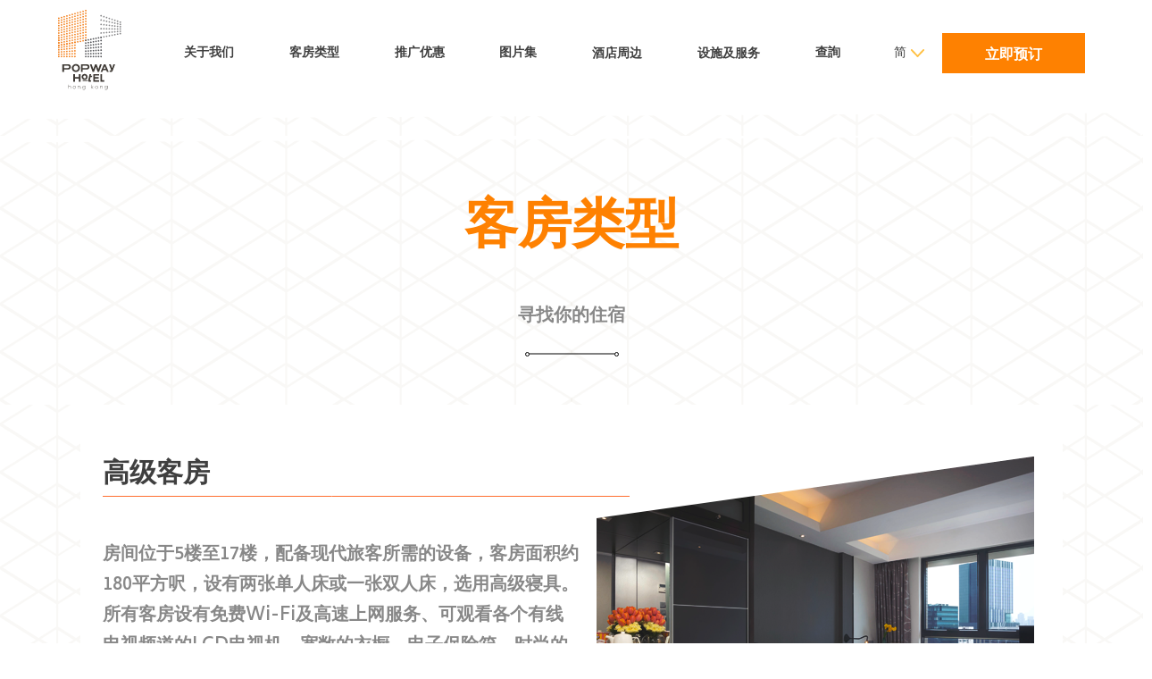

--- FILE ---
content_type: text/html; charset=UTF-8
request_url: https://popsiblehotels.com/cn/popwayhotelhk/rooms
body_size: 5393
content:
<!DOCTYPE html>
<html lang="cn">

<head>
  <meta charset="utf-8">
    <title>Popway Hotel - Rooms</title>
    <meta name="description" content="">
  <meta name="title" content="">
  <meta name="author" content="PHM">
  <meta name="viewport" content="width=device-width, initial-scale=1.0">
  <meta name="generator" content="PHM">
  <link rel="icon" type="image/png" href="https://popsiblehotels.com/storage/app/media/images/popwayhotelhk.ico">

  <!-- Font -->
  <link href="https://fonts.googleapis.com/css?family=Biryani:200,300,400,600,700,800,900&display=swap"
    rel="stylesheet">

  <!-- Style -->
  <link rel="stylesheet" href="https://popsiblehotels.com/themes/phm/assets/css/reset.css">
  <link rel="stylesheet" href="https://popsiblehotels.com/themes/phm/assets/css/swiper.min.css">
  <link rel="stylesheet" href="https://popsiblehotels.com/themes/phm/assets/css/jquery-ui.min.css">
  <link href="https://unpkg.com/aos@2.3.1/dist/aos.css" rel="stylesheet">
  <link rel="stylesheet" href="https://popsiblehotels.com/themes/phm/assets/css/cus.css?v=20200217">
  <link rel="stylesheet" href="https://popsiblehotels.com/themes/phm/assets/css/responsive.css?v=20200217">
  <link rel="stylesheet" href="https://popsiblehotels.com/themes/phm/assets/css/finaltilesgallery.css">
  <link rel="stylesheet" href="https://popsiblehotels.com/themes/phm/assets/css/popwayhotelhk.css">

  <!-- Global site tag (gtag.js) - Google Analytics -->
  <script async src="https://www.googletagmanager.com/gtag/js?id=UA-155698698-1"></script>
  <script>
    window.dataLayer = window.dataLayer || [];

    function gtag() {
      dataLayer.push(arguments);
    }
    gtag('js', new Date());
    gtag('config', 'UA-155698698-1');
  </script>

    <!-- Google Tag Manager -->
  <script>
    (function (w, d, s, l, i) {
      w[l] = w[l] || [];
      w[l].push({
        'gtm.start': new Date().getTime(),
        event: 'gtm.js'
      });
      var f = d.getElementsByTagName(s)[0],
        j = d.createElement(s),
        dl = l != 'dataLayer' ? '&l=' + l : '';
      j.async = true;
      j.src =
        'https://www.googletagmanager.com/gtm.js?id=' + i + dl;
      f.parentNode.insertBefore(j, f);
    })(window, document, 'script', 'dataLayer', 'GTM-PJSJ5N9');
  </script>
  <!-- End Google Tag Manager -->
  
  </head>

<body class='pop_hotel rooms'
  data-aos-easing="ease" data-aos-duration="400" data-aos-delay="0">

  <!-- Header -->
  <!-- Google Tag Manager (noscript) -->
<noscript><iframe src="https://www.googletagmanager.com/ns.html?id=GTM-M373NHX" height="0" width="0"
    style="display:none;visibility:hidden"></iframe></noscript>
<!-- End Google Tag Manager (noscript) -->


<header id="header" class="sticky">
  <div class="container">
    <div class="d-flex m-space-between">
      <a href="https://popsiblehotels.com/cn/popwayhotelhk">
        <img class="logo" src="https://popsiblehotels.com/storage/app/media/images/logos/Popway%20hotel.svg">
      </a>
      <div id="menuToggle" class="menu w-100 f-c-between">
                <!-- <a href="/">酒店集团</a> -->
        
        <a href="https://popsiblehotels.com/cn/popwayhotelhk/about-us">关于我们</a>
        <a href="https://popsiblehotels.com/cn/popwayhotelhk/rooms">客房类型</a>
        <a href="https://popsiblehotels.com/cn/popwayhotelhk/promotions">推广优惠</a>
        <a href="https://popsiblehotels.com/cn/popwayhotelhk/gallery">图片集</a>
        <div class="dropdown">
          <a class="dropbtn" href="">酒店周边
            <svg style="transform: rotate(180deg);" class="vertical-top" xmlns="http://www.w3.org/2000/svg"
              fill="#3e3934" stroke="#3E3934" width="15" height="8.099" viewBox="0 0 15 8.099">
              <path id="Path"
                d="M6.892-6.721.641-.117a.36.36,0,0,1-.53,0,.411.411,0,0,1,0-.56L6.1-7,.11-13.322a.411.411,0,0,1,0-.56A.368.368,0,0,1,.374-14a.356.356,0,0,1,.264.117l6.251,6.6A.41.41,0,0,1,6.892-6.721Z"
                transform="translate(14.5 7.551) rotate(-90)" stroke-miterlimit="10" stroke-width="1" />
            </svg>
          </a>
          <div style="width: 180px!important;left: -25px;" class="dropdown-content display_none">
            <div class="w-100 sub_cat">
              <a href="https://popsiblehotels.com/cn/popwayhotelhk/location">酒店位置</a>
            </div>
            <div class="w-100 sub_cat">
              <a href="https://popsiblehotels.com/cn/popwayhotelhk/neighbourhood">邻近景点</a>
            </div>
          </div>
        </div>
        <div class="dropdown">
          <a class="dropbtn" href=""> 设施及服务
            <svg style="transform: rotate(180deg);" class="vertical-top" xmlns="http://www.w3.org/2000/svg"
              fill="#3e3934" stroke="#3E3934" width="15" height="8.099" viewBox="0 0 15 8.099">
              <path id="Path"
                d="M6.892-6.721.641-.117a.36.36,0,0,1-.53,0,.411.411,0,0,1,0-.56L6.1-7,.11-13.322a.411.411,0,0,1,0-.56A.368.368,0,0,1,.374-14a.356.356,0,0,1,.264.117l6.251,6.6A.41.41,0,0,1,6.892-6.721Z"
                transform="translate(14.5 7.551) rotate(-90)" stroke-miterlimit="10" stroke-width="1" />
            </svg>
          </a>
          <div style="width: 180px!important;left: -25px;" class="dropdown-content display_none">
                        <div class="w-100 sub_cat display">
              <a href="https://popsiblehotels.com/cn/popwayhotelhk/dining">酒店餐厅</a>
            </div>
                        <div class="w-100 sub_cat">
              <a href="https://popsiblehotels.com/cn/popwayhotelhk/facilities">酒店设施</a>
            </div>
          </div>
        </div>

        <a href="https://popsiblehotels.com/cn/popwayhotelhk/enquiry">查詢</a>

        <div class="lang_row m-block">
                                        <a href="https://popsiblehotels.com/en/popwayhotelhk/rooms">
            EN
          </a>

                              <span>|</span>
                                        <a href="https://popsiblehotels.com/zh/popwayhotelhk/rooms">
            繁
          </a>

                              <span>|</span>
                                        <a class="en lang_selected" href="https://popsiblehotels.com/cn/popwayhotelhk/rooms">
            简
          </a>
                                        
        </div>
      </div>

      <div class="f-c-between d-block">
        <div class="dropdown dropdown-lang">
                                                                                <a class="lang en" href="https://popsiblehotels.com/cn/popwayhotelhk/rooms">
            简
            <svg xmlns="http://www.w3.org/2000/svg" width="15" height="8.099" viewBox="0 0 15 8.099">
              <path id="Path"
                d="M6.892,6.721.641.117a.36.36,0,0,0-.53,0,.411.411,0,0,0,0,.56L6.1,7,.11,13.322a.411.411,0,0,0,0,.56A.368.368,0,0,0,.374,14a.356.356,0,0,0,.264-.117l6.251-6.6A.41.41,0,0,0,6.892,6.721Z"
                transform="translate(14.5 0.548) rotate(90)" fill="#ffc042" stroke="#ffc042" stroke-miterlimit="10"
                stroke-width="1" />
            </svg>
          </a>
                              <div class="dropdown-content" style="left: 30px;">
                                    <a href="https://popsiblehotels.com/en/popwayhotelhk/rooms">
              EN
            </a>
                                                <a href="https://popsiblehotels.com/zh/popwayhotelhk/rooms">
              繁
            </a>
                                                          </div>
                  </div>
        <a class="btn btn-orange book_btn" target="blank_" style="background-color: #FE8101;"
          href="https://app-apac.thebookingbutton.com/properties/popwayhoteldirect">立即预订</a>
      </div>
      <div class="m-flex align-s-c">
        <a class="btn btn-orange book_btn" target="blank_" style="background-color: #FE8101;"
          href="https://app-apac.thebookingbutton.com/properties/popwayhoteldirect">预订</a>
        <a class="btn-orange hamburger" href="">
          <span></span>
          <span></span>
        </a>
      </div>
    </div>
  </div>
</header>




  <!-- Content -->
  <section id="content">
	<section id="rooms">
		<div class="heading" data-aos="fade-up" data-aos-duration="500" data-aos-delay="800">
			<h1 class="text-center color_oranbge1">
				客房类型
				<div class="sub_heading">
					寻找你的住宿
				</div>
			</h1>
			<div class="text-center">
				<svg class="vertical-top" xmlns="http://www.w3.org/2000/svg" width="105" height="5" stroke="#FF6F31" viewBox="0 0 105 5">
					<g id="Group_10" data-name="Group 10" transform="translate(0.5 0.5)">
						<circle id="Oval_Copy_2" data-name="Oval Copy 2" cx="2" cy="2" r="2" fill="none" stroke-miterlimit="10" stroke-width="1"/>
						<circle id="Oval_Copy_3" data-name="Oval Copy 3" cx="2" cy="2" r="2" transform="translate(100)" fill="none"  stroke-miterlimit="10" stroke-width="1"/>
						<path id="Path_3_Copy" data-name="Path 3 Copy" d="M0,.5H95.717" transform="translate(4 1)" fill="none" stroke-miterlimit="10" stroke-width="1"/>
					</g>
				</svg>
			</div>
		</div>
		<div class="container">
												<div class="d-flex swiper0 rooms_container text_left" data-aos="fade-right" data-aos-duration="500" data-aos-delay="800">
						<div class="text">
							<h4>高级客房</h4>
							<h4 class="color_oranbge1 line">约180 平方呎</h4>
							<svg class="room_title_line" xmlns="http://www.w3.org/2000/svg" width="590" height="1" viewBox="0 0 590 1">
								<path id="Path_4" data-name="Path 4" d="M0,.5H590" fill="none" stroke="#FF6F31" stroke-miterlimit="10" stroke-width="1"/>
							</svg>

							<p class="room_paragraph">房间位于5楼至17楼，配备现代旅客所需的设备，客房面积约180平方呎，设有两张单人床或一张双人床，选用高级寝具。所有客房设有免费Wi-Fi及高速上网服务、可观看各个有线电视频道的LCD电视机、宽敞的衣橱、电子保险箱、时尚的卫浴间等。

房间标准入住人数: 2人

注: 登记入住时，酒店将收取每间房港币500元之按金，接受以现金（港币／人民币500元／美金100元）或信用卡（Visa／万事达／银联信用卡）支付。若房间设备无任何损坏且无额外消费，按金将于退房时退还。若客人以信用卡支付按金，一般需要最少14个工作天退还到原账户，视乎客人所使用之信用卡发卡银行而定。
							</p>
							<a class="book" href="https://popsiblehotels.com/cn/rooms/popwayhotelhk/%E9%AB%98%E7%BA%A7%E5%AE%A2%E6%88%BF">查看详情&emsp;
								<svg xmlns="http://www.w3.org/2000/svg" width="21" height="3" viewBox="0 0 21 3">
									<g id="Group_8" data-name="Group 8" transform="translate(0.5 0.5)" stroke="#000">
										<circle id="Oval" cx="1" cy="1" r="1" fill="none" stroke-miterlimit="10" stroke-width="1"></circle>
										<circle id="Oval_Copy" data-name="Oval Copy" cx="1" cy="1" r="1" transform="translate(9)" fill="none" stroke-miterlimit="10" stroke-width="1"></circle>
										<circle id="Oval_Copy_4" data-name="Oval Copy 4" cx="1" cy="1" r="1" transform="translate(18)" fill="none" stroke-miterlimit="10" stroke-width="1"></circle>
									</g>
								</svg>
							</a>
						</div>
						<div class="p-relative">
							<div class="swiper-container">
								<div class="swiper-wrapper">
									<div class="z_index_none swiper-slide w-100">
										<img class="m-w-100" src="https://popsiblehotels.com/storage/app/media/images/room1.png">
									</div>

								</div>
							</div>
						</div>
					</div>
																<div class="d-flex swiper1 rooms_container text_right" data-aos="fade-left" data-aos-duration="500" data-aos-delay="800">
						<div class="p-relative">
							<div class="swiper-container">
								<div class="swiper-wrapper">
									<div class="z_index_none swiper-slide w-100">
										<img class="m-w-100" src="https://popsiblehotels.com/storage/app/media/images/room2.png">
									</div>
								</div>
							</div>


						</div>
						<div class="text">
							<h4>豪华客房</h4>
							<h4 class="color_oranbge1 line">兩張單人床 / 一張雙人床，240平方呎</h4>
							<svg class="room_title_line" xmlns="http://www.w3.org/2000/svg" width="590" height="1" viewBox="0 0 590 1">
								<path id="Path_4" data-name="Path 4" d="M0,.5H590" fill="none" stroke="#FF6F31" stroke-miterlimit="10" stroke-width="1"/>
							</svg>

							<p class="room_paragraph">房间位于3楼至18楼，配备现代旅客所需的设备，客房面积约240平方呎，设有两张单人床或一张双人床，选用高级寝具。所有客房设有免费Wi-Fi及高速上网服务、可观看各个有线电视频道的LCD电视机、宽敞的衣橱、电子保险箱、时尚的卫浴间等。

房间标准入住人数: 2人

注: 登记入住时，酒店将收取每间房港币500元之按金，接受以现金（港币／人民币500元／美金100元）或信用卡（Visa／万事达／银联信用卡）支付。若房间设备无任何损坏且无额外消费，按金将于退房时退还。若客人以信用卡支付按金，一般需要最少14个工作天退还到原账户，视乎客人所使用之信用卡发卡银行而定。
							</p>
							<a class="book" href="https://popsiblehotels.com/cn/rooms/popwayhotelhk/%E8%B1%AA%E5%8D%8E%E5%AE%A2%E6%88%BF">查看详情&emsp;
								<svg xmlns="http://www.w3.org/2000/svg" width="21" height="3" viewBox="0 0 21 3">
									<g id="Group_8" data-name="Group 8" transform="translate(0.5 0.5)" stroke="#000">
										<circle id="Oval" cx="1" cy="1" r="1" fill="none" stroke-miterlimit="10" stroke-width="1"></circle>
										<circle id="Oval_Copy" data-name="Oval Copy" cx="1" cy="1" r="1" transform="translate(9)" fill="none" stroke-miterlimit="10" stroke-width="1"></circle>
										<circle id="Oval_Copy_4" data-name="Oval Copy 4" cx="1" cy="1" r="1" transform="translate(18)" fill="none" stroke-miterlimit="10" stroke-width="1"></circle>
									</g>
								</svg>
							</a>
						</div>
					</div>
																<div class="d-flex swiper2 rooms_container text_left" data-aos="fade-right" data-aos-duration="500" data-aos-delay="800">
						<div class="text">
							<h4>特色豪华客房</h4>
							<h4 class="color_oranbge1 line">约300平方呎</h4>
							<svg class="room_title_line" xmlns="http://www.w3.org/2000/svg" width="590" height="1" viewBox="0 0 590 1">
								<path id="Path_4" data-name="Path 4" d="M0,.5H590" fill="none" stroke="#FF6F31" stroke-miterlimit="10" stroke-width="1"/>
							</svg>

							<p class="room_paragraph">房间位于3楼，悠闲而充满空间感的客房，最为入住较长时间的旅客首选。客房面积约300平方呎，设有两张单人床或一张双人床，选用高级寝具。所有客房设有免费Wi-Fi及高速上网服务、可观看各个有线电视频道的LCD电视机、宽敞的衣橱、电子保险箱、时尚的卫浴间等。

房间标准入住人数: 2人

注: 登记入住时，酒店将收取每间房港币500元之按金，接受以现金（港币／人民币500元／美金100元）或信用卡（Visa／万事达／银联信用卡）支付。若房间设备无任何损坏且无额外消费，按金将于退房时退还。若客人以信用卡支付按金，一般需要最少14个工作天退还到原账户，视乎客人所使用之信用卡发卡银行而定。
							</p>
							<a class="book" href="https://popsiblehotels.com/cn/rooms/popwayhotelhk/%E7%89%B9%E8%89%B2%E8%B1%AA%E5%8D%8E%E5%AE%A2%E6%88%BF">查看详情&emsp;
								<svg xmlns="http://www.w3.org/2000/svg" width="21" height="3" viewBox="0 0 21 3">
									<g id="Group_8" data-name="Group 8" transform="translate(0.5 0.5)" stroke="#000">
										<circle id="Oval" cx="1" cy="1" r="1" fill="none" stroke-miterlimit="10" stroke-width="1"></circle>
										<circle id="Oval_Copy" data-name="Oval Copy" cx="1" cy="1" r="1" transform="translate(9)" fill="none" stroke-miterlimit="10" stroke-width="1"></circle>
										<circle id="Oval_Copy_4" data-name="Oval Copy 4" cx="1" cy="1" r="1" transform="translate(18)" fill="none" stroke-miterlimit="10" stroke-width="1"></circle>
									</g>
								</svg>
							</a>
						</div>
						<div class="p-relative">
							<div class="swiper-container">
								<div class="swiper-wrapper">
									<div class="z_index_none swiper-slide w-100">
										<img class="m-w-100" src="https://popsiblehotels.com/storage/app/media/images/room3.png">
									</div>

								</div>
							</div>
						</div>
					</div>
																<div class="d-flex swiper3 rooms_container text_right" data-aos="fade-left" data-aos-duration="500" data-aos-delay="800">
						<div class="p-relative">
							<div class="swiper-container">
								<div class="swiper-wrapper">
									<div class="z_index_none swiper-slide w-100">
										<img class="m-w-100" src="https://popsiblehotels.com/storage/app/media/images/room4.png">
									</div>
								</div>
							</div>


						</div>
						<div class="text">
							<h4>露台客房</h4>
							<h4 class="color_oranbge1 line">约300平方呎</h4>
							<svg class="room_title_line" xmlns="http://www.w3.org/2000/svg" width="590" height="1" viewBox="0 0 590 1">
								<path id="Path_4" data-name="Path 4" d="M0,.5H590" fill="none" stroke="#FF6F31" stroke-miterlimit="10" stroke-width="1"/>
							</svg>

							<p class="room_paragraph">房间位于4楼，饱览园林景观，可欣赏城市的蓝天。客房连露台总面积约300平方呎，设有两张单人床或一张双人床，选用高级寝具。所有客房设有免费Wi-Fi及高速上网服务、可观看各个有线电视频道的LCD电视机、宽敞的衣橱、电子保险箱、时尚的卫浴间等。

房间标准入住人数: 2人

注: 登记入住时，酒店将收取每间房港币500元之按金，接受以现金（港币／人民币500元／美金100元）或信用卡（Visa／万事达／银联信用卡）支付。若房间设备无任何损坏且无额外消费，按金将于退房时退还。若客人以信用卡支付按金，一般需要最少14个工作天退还到原账户，视乎客人所使用之信用卡发卡银行而定。
							</p>
							<a class="book" href="https://popsiblehotels.com/cn/rooms/popwayhotelhk/%E9%9C%B2%E5%8F%B0%E5%AE%A2%E6%88%BF">查看详情&emsp;
								<svg xmlns="http://www.w3.org/2000/svg" width="21" height="3" viewBox="0 0 21 3">
									<g id="Group_8" data-name="Group 8" transform="translate(0.5 0.5)" stroke="#000">
										<circle id="Oval" cx="1" cy="1" r="1" fill="none" stroke-miterlimit="10" stroke-width="1"></circle>
										<circle id="Oval_Copy" data-name="Oval Copy" cx="1" cy="1" r="1" transform="translate(9)" fill="none" stroke-miterlimit="10" stroke-width="1"></circle>
										<circle id="Oval_Copy_4" data-name="Oval Copy 4" cx="1" cy="1" r="1" transform="translate(18)" fill="none" stroke-miterlimit="10" stroke-width="1"></circle>
									</g>
								</svg>
							</a>
						</div>
					</div>
																<div class="d-flex swiper4 rooms_container text_left" data-aos="fade-right" data-aos-duration="500" data-aos-delay="800">
						<div class="text">
							<h4>珀荟套房</h4>
							<h4 class="color_oranbge1 line">约420平方呎</h4>
							<svg class="room_title_line" xmlns="http://www.w3.org/2000/svg" width="590" height="1" viewBox="0 0 590 1">
								<path id="Path_4" data-name="Path 4" d="M0,.5H590" fill="none" stroke="#FF6F31" stroke-miterlimit="10" stroke-width="1"/>
							</svg>

							<p class="room_paragraph">房间位于18楼，饱览环回维港景致，客厅舒适开扬，套房内设有酒吧桌及浴缸，为住客提供最舒适悠闲的环境，与家人或朋友欢渡时光。套房面积约420平方呎，套房内设有特大双人床，并选用高级寝具。所有客房设有免费Wi-Fi及高速上网服务、可观看各个有线电视频道的LCD电视机、宽敞的衣橱、电子保险箱、时尚的卫浴间等。

房间标准入住人数: 2人

注: 登记入住时，酒店将收取每间房港币500元之按金，接受以现金（港币／人民币500元／美金100元）或信用卡（Visa／万事达／银联信用卡）支付。若房间设备无任何损坏且无额外消费，按金将于退房时退还。若客人以信用卡支付按金，一般需要最少14个工作天退还到原账户，视乎客人所使用之信用卡发卡银行而定。
							</p>
							<a class="book" href="https://popsiblehotels.com/cn/rooms/popwayhotelhk/%E7%8F%80%E8%8D%9F%E5%A5%97%E6%88%BF">查看详情&emsp;
								<svg xmlns="http://www.w3.org/2000/svg" width="21" height="3" viewBox="0 0 21 3">
									<g id="Group_8" data-name="Group 8" transform="translate(0.5 0.5)" stroke="#000">
										<circle id="Oval" cx="1" cy="1" r="1" fill="none" stroke-miterlimit="10" stroke-width="1"></circle>
										<circle id="Oval_Copy" data-name="Oval Copy" cx="1" cy="1" r="1" transform="translate(9)" fill="none" stroke-miterlimit="10" stroke-width="1"></circle>
										<circle id="Oval_Copy_4" data-name="Oval Copy 4" cx="1" cy="1" r="1" transform="translate(18)" fill="none" stroke-miterlimit="10" stroke-width="1"></circle>
									</g>
								</svg>
							</a>
						</div>
						<div class="p-relative">
							<div class="swiper-container">
								<div class="swiper-wrapper">
									<div class="z_index_none swiper-slide w-100">
										<img class="m-w-100" src="https://popsiblehotels.com/storage/app/media/images/room5.png">
									</div>

								</div>
							</div>
						</div>
					</div>
									</div>
</section>
<section class="gallery_popup hidden" id="gallery">
	<div class="container">
		<!-- Swiper -->
		<div class="p-relative arrows-container">
			<div class="swiper-container gallery-top">
				<div class="swiper-wrapper">
				</div>
			</div>
			<!-- Add Arrows -->
			<div class="swiper-button-next">
				<svg xmlns="http://www.w3.org/2000/svg" width="13.132" height="25" viewBox="0 0 13.132 25">
					<path id="Path" d="M11.815,11.522,1.1.2A.617.617,0,0,0,.189.2a.7.7,0,0,0,0,.961L10.449,12,.189,22.838a.7.7,0,0,0,0,.961.63.63,0,0,0,.452.2.611.611,0,0,0,.452-.2L11.81,12.477A.7.7,0,0,0,11.815,11.522Z" transform="translate(0.564 0.5)" fill="none" stroke="#8038c6" stroke-miterlimit="10" stroke-width="1"/>
				</svg>
			</div>
			<div class="swiper-button-prev">
				<svg xmlns="http://www.w3.org/2000/svg" width="13.132" height="25" viewBox="0 0 13.132 25">
					<path id="Path" d="M-11.815,11.522-1.1.2A.617.617,0,0,1-.189.2a.7.7,0,0,1,0,.961L-10.449,12-.189,22.838a.7.7,0,0,1,0,.961.63.63,0,0,1-.452.2.611.611,0,0,1-.452-.2L-11.81,12.477A.7.7,0,0,1-11.815,11.522Z" transform="translate(12.568 0.5)" fill="none" stroke="#8038c6" stroke-miterlimit="10" stroke-width="1"/>
				</svg>
			</div>
		</div>

		<div class="swiper-container gallery-thumbs">
			<div class="swiper-wrapper">
			</div>
		</div>

	</div>
	<svg class="cross_gallery" xmlns="http://www.w3.org/2000/svg" width="20.854" height="20.854" viewBox="0 0 20.854 20.854">
		<g id="Group_2" data-name="Group 2" transform="translate(0.707 0.707)">
			<path id="Path_2" data-name="Path 2" d="M0,0,19.44,19.44" transform="translate(0 0)" fill="none" stroke="#fe8101" stroke-miterlimit="10" stroke-width="2"/>
			<path id="Path_2-2" data-name="Path 2" d="M0,0-19.44,19.44" transform="translate(19.44 0)" fill="none" stroke="#fe8101" stroke-miterlimit="10" stroke-width="2"/>
		</g>
	</svg>

</section>
</section>
  <!-- Footer -->
  












<footer>
  <div class="container activeLocale_cn">
    <div class="f-between d-block">
      <div>
        
                <a class="logo" target="_blank" href="https://www.oceansky.com.hk/en/home-en/">
          <img src="https://popsiblehotels.com/storage/app/media/images/oshm_white_h124px.png">
        </a>
        <div class="small_text popwaySlogan brand_popwayhotelhk">A Member of OSHM</div>
        


      </div>
      <div>
        <a href="https://popsiblehotels.com/cn/popwayhotelhk/about-us" class="small_title_text">
          关于我们
        </a>
        <a href="https://popsiblehotels.com/cn/popwayhotelhk/rooms" class="small_title_text">
          客房类型
        </a>
      </div>
      <div>
        <a href="https://popsiblehotels.com/cn/popwayhotelhk/promotions" class="small_title_text">
          推广优惠
        </a>
        <a href="https://popsiblehotels.com/cn/popwayhotelhk/gallery" class="small_title_text">
          图片集
        </a>
      </div>
      <div>
        <a href="https://popsiblehotels.com/cn/popwayhotelhk/location" class="small_title_text">
          酒店周边
        </a>
        <a href="https://popsiblehotels.com/cn/popwayhotelhk/location" class="small_text">酒店位置</a>
        <a href="https://popsiblehotels.com/cn/popwayhotelhk/neighbourhood" class="small_text">邻近景点</a>
      </div>
      <div>
        <a href="https://popsiblehotels.com/cn/popwayhotelhk/enquiry" class="small_title_text">
          查询
        </a>
        <a href="https://popsiblehotels.com/cn/popwayhotelhk/facilities" class="small_title_text">
          综合设施
        </a>
        <a href="https://popsiblehotels.com/cn/popwayhotelhk/facilities" class="small_text">设施</a>
                <a href="https://popsiblehotels.com/cn/popwayhotelhk/dining" class="small_text">酒店餐厅</a>
        
      </div>
    </div>
    <div class="m-block">
      <div class="m-flex">
        <a href="https://popsiblehotels.com/cn/popwayhotelhk/about-us" class="small_title_text">
          关于我们
        </a>
        <a href="https://popsiblehotels.com/cn/popwayhotelhk/rooms" class="small_title_text">
          客房类型
        </a>
        <a href="https://popsiblehotels.com/cn/popwayhotelhk/location" class="small_title_text">
          酒店周边
        </a>
        <a href="https://popsiblehotels.com/cn/popwayhotelhk/promotions" class="small_title_text">
          推广优惠
        </a>
        <a href="https://popsiblehotels.com/cn/popwayhotelhk/enquiry" class="small_title_text">
          查询
        </a>
        <a href="https://popsiblehotels.com/cn/popwayhotelhk/gallery" class="small_title_text">
          图片集
        </a>
        <a href="https://popsiblehotels.com/cn/popwayhotelhk/facilities" class="small_title_text">
          综合设施
        </a>
      </div>
      
      <div>
        <a class="logo" target="_blank" href="https://www.oceansky.com.hk/en/home-en/">
          <img src="https://popsiblehotels.com/storage/app/media/images/oshm_white_h124px.png">
        </a>
        <div class="small_text popwaySlogan">A Member of OSHM</div>
      </div>

      

    </div>
    <div class="company" style="border-top: 1px solid #FE8101;" data-brand="brand_popwayhotelhk"
      data-now='2026'>
      <div class="col-sm-12 col-md-6" style="background-color: #3f3f3f; text-align:left; ">
                &copy; 2026 Popway Hotel. All Rights Reserved.
                &nbsp;&nbsp;<a style="display: inline;
    vertical-align: sub;" href="https://lolli.com.hk" title="Web design Hong Kong" target="_blank"
          rel="nofollow noreferrer noopener"><img src="https://lolli.com.hk/badge/web_design_lolli_backlink_2.png"
            alt="Web design Hong Kong" width="16" height="16" class="js-lazy-loaded qa-js-lazy-loaded"></a>
      </div>
      <div class="col-sm-12 col-md-6" style="text-align:right; font-size:12px; color: rgb(191,191,191);">
                <a target="_blank" style="font-size:12px; color: rgb(191,191,191);"
          href="https://www.oceansky.com.hk/?p=5836">私隐政策</a>
              </div>


    </div>

  </div>
</footer>
  <!-- Scripts -->
  <script src="https://popsiblehotels.com/themes/phm/assets/javascript/jquery-3.4.1.min.js"></script>
  <script src="https://popsiblehotels.com/themes/phm/assets/javascript/jquery-ui.js"></script>
  <script src="https://popsiblehotels.com/themes/phm/assets/javascript/swiper.min.js"></script>
  <script src="https://unpkg.com/aos@2.3.1/dist/aos.js"></script>
  <script src="https://popsiblehotels.com/themes/phm/assets/javascript/app.js"></script>
  <script src="/modules/system/assets/js/framework.combined-min.js"></script>
<link rel="stylesheet" property="stylesheet" href="/modules/system/assets/css/framework.extras-min.css">
  
  </body>

</html>

--- FILE ---
content_type: text/css
request_url: https://popsiblehotels.com/themes/phm/assets/css/cus.css?v=20200217
body_size: 6933
content:
@font-face {
	font-family: biryani_extra_bold;
	src: url(../fonts/Biryani-ExtraBold.ttf);
}

@font-face {
	font-family: biryani_regular;
	src: url(../fonts/Biryani-Regular.ttf);
}

@font-face {
	font-family: biryani_black;
	src: url(../fonts/Biryani-Black.ttf);
}

@font-face {
	font-family: biryani_light;
	src: url(../fonts/Biryani-Light.ttf);
}

@font-face {
	font-family: biryani_semi_bold;
	src: url(../fonts/Biryani-SemiBold.ttf);
}

@font-face {
	font-family: biryani_extra_bold;
	src: url(../fonts/Biryani-ExtraBold.ttf);
}

@font-face {
	font-family: biryani_bold;
	src: url(../fonts/Biryani-Bold.ttf);
}

@font-face {
	font-family: biryani_extra_light;
	src: url(../fonts/Biryani-ExtraLight.ttf);
}

@font-face {
	font-family: ping_fang_hk_regular;
	src: url('../fonts/PingFang HK Regular.TTF');
}

/*global*/
body {
	color: #3F3F3F;
	font-size: 16px;
	font-family: "Biryani";
	line-height: 1.5;
}

*,
*:before,
*:after {
	box-sizing: border-box;
}

html[lang="zh"] body,
html[lang="cn"] body {
	font-family: "Biryani", "Arial", "微 軟 正 黑 體", "Microsoft JhengHei", "STHeiti", "华 文 黑 体", "SimHei", "黑 体", "新 細 明 體", "PMingLiU", "細 明 體", "MingLiU", sans-serif;
}

input,
select {
	font-family: "Biryani";
}

h1 {
	font-size: 60px;
	font-weight: 800;
	/* font-family: biryani_extra_bold; */
}

h2 {
	font-size: 45px;
	font-weight: 800;
	/* font-family: biryani_extra_bold; */
}

h3 {
	font-size: 35px;
	font-weight: 800;
	/* font-family: biryani_extra_bold; */
}

h4 {
	font-size: 30px;
	font-weight: 800;
	/* font-family: biryani_extra_bold; */
}

h5 {
	font-size: 25px;
	font-weight: 600;
	/* font-family: biryani_semi_bold; */
	line-height: 1.8;
}

p {
	font-size: 20px;
	font-weight: 600;
	/* font-family: biryani_semi_bold; */
}

.noselect {
	-webkit-touch-callout: none;
	/* iOS Safari */
	-webkit-user-select: none;
	/* Safari */
	-khtml-user-select: none;
	/* Konqueror HTML */
	-moz-user-select: none;
	/* Old versions of Firefox */
	-ms-user-select: none;
	/* Internet Explorer/Edge */
	user-select: none;
	/* Non-prefixed version, currently
                                  supported by Chrome, Opera and Firefox */
}

.font_black {
	font-weight: 900;
	/* font-family: biryani_black; */
}

.d-block {
	display: block;
}

.d-none {
	display: none !important;
}

.display-block {
	display: block !important;
}


.hidden {
	visibility: hidden;
}

.m-w-100 {
	max-width: 100%;

}

.p-relative {
	position: relative;
}

.p-absolute {
	position: absolute;
}

:focus {
	outline: none;
}

.container {
	padding: 0 65px;
	max-width: 1280px;
	width: 100%;
	margin-right: auto;
	margin-left: auto;
}

.logo {
	margin-right: 140px;
}

.text-center {
	text-align: center;
}

.m-block {
	display: none;
}

.m-flex {
	display: none;
}

.d-flex {
	display: flex;
}

.flex-c {
	display: flex;
	justify-content: center;
}

.flex-c-c {
	display: flex;
	justify-content: center;
	align-items: center;
}

.flex-end {
	display: flex;
	align-items: flex-end;
}

.align-s-c {
	align-self: center;
}

.z_index_none {
	z-index: -1;
}

a {
	text-decoration: none;
	color: #3F3F3F;
	font-size: 14px;
}

.vertical-top {
	vertical-align: top;
}

.vertical-super {
	vertical-align: super;
}

.w-100 {
	width: 100% !important;
}

.h-100 {
	height: 100% !important;
}

.f-c-c {
	justify-content: center;
	display: flex;
	align-items: center;
}

.f-c-between {
	justify-content: space-between;
	display: flex;
	align-items: center;
}

.f-between {
	justify-content: space-between;
	display: flex;
}

.f-c-evenly {
	justify-content: space-between;
	display: flex;
	align-items: center;
}

.btn {
	font-size: 16px;
	width: 160px;
	padding-top: 13px;
	padding-bottom: 8px;
	text-align: center;
	color: #FFFFFF;
	font-weight: 900;
	/* font-family: biryani_black; */
	cursor: pointer;
}

.btn-orange {
	background-color: #FA7D46;
}

.lang_selected {
	color: #FA7D46;
}

#google_map {
	width: 100%;
	height: 481px;
}

.location_select {
	font-size: 18px;
	width: 100%;
	border: 0;
	border-bottom: 1px solid #3F3F3F;
	font-weight: 600;
	/* font-family: biryani_semi_bold; */
	border-radius: 0;
}

.location_select_option {
	width: 712px;
	background-color: #F6F6F6;
	position: absolute;
	z-index: 99;
}

input {
	font-size: 18px;
	width: 100%;
	border: 0;
	border-bottom: 1px solid #3F3F3F;
	font-weight: 600;
	/* font-family: biryani_semi_bold; */
	border-radius: 0;
}

button {
	border: 0;
	padding: 0;
	cursor: pointer;
}

select {
	/* Here's the code we need */
	-webkit-appearance: none;
	-moz-appearance: none;
	-ms-appearance: none;
	-o-appearance: none;
	appearance: none;
	width: 100%;
	font-size: 18px;
	width: 100%;
	border: 0;
	border-bottom: 1px solid #3F3F3F;
	font-weight: 600;
	/* font-family: biryani_semi_bold; */
	background: none;
	border-radius: 0;
}

.color_purple {
	color: #8037C5 !important;
}

.color_orange {
	color: #FD4A01 !important;
}

.color_oranbge1 {
	color: #FE8101 !important;
}

.color_oranbge2 {
	color: #FFAA4A !important;
}

.color_oranbge3 {
	color: #FF6F31 !important;
}

/*global end*/

/*header start*/
.menu>a {
	font-weight: 800;
	/* font-family: biryani_extra_bold; */
}

.menu {
	position: relative;
}

.lang {
	/*margin-right: 20px;*/
	margin-left: 30px;
	display: flex;
	align-items: center;
	padding: 10px 20px 10px 30px;
}

/* .en{
	font-family: "Biryani" !important;
} */

.lang svg {
	margin-left: 5px;
}

#header {
	background: #FFFFFF;
	padding: 11px 0;
}

.base #header .book_btn {
	display: none;
}

.book_btn_spacer {
	width: 160px;
}

.dropdown {
	position: relative;
}

.sticky {
	position: fixed;
	top: 0;
	width: 100%;
	z-index: 999;
}

.sticky+#content {
	padding-top: 126px;
}

.dropbtn {
	font-weight: 800;
	/* font-family: biryani_extra_bold; */
}

.dropdown-lang {
	position: relative;
	/*display: inline-block;*/
}

.dropdown-content {
	display: none;
	position: absolute;
	background-color: #FFFFFF;
	left: 0;
	z-index: 20;
	padding-top: 15px;
}

.dropdown-content a {
	color: #3F3F3F;
	/*padding: 12px 16px;*/
	text-decoration: none;
	display: block;
	margin-bottom: 9px;
}

.dropdown-lang .dropdown-content a {
	color: #979797;
}

.dropdown-lang .dropdown-content {
	left: 65px;
	padding: 10px 20px 5px 30px;
	width: 90px;
	/* font-family: ping_fang_hk_regular; */
}

.dropdown-lang .dropdown-content a:hover {
	color: #3F3F3F;
}

.col-md-6 {
	width: 50%;
	float: left;
}

.location_select_option a:hover {
	color: #FE8101;
}

.dropdown-content a:hover {
	color: #48E1DA;
}

.pop_hotel .dropdown-content a:hover {
	color: #FE8101;
}

.dropdown-content a:hover {
	color: #48E1DA;
}

.dropdown:hover .dropdown-content {
	display: block;
}

.dropdown-content a.main_brand1:hover {
	color: #002062;
}

.dropdown-content a.main_brand2:hover {
	color: #5BC8D8;
}

.dropdown-content a.main_brand3:hover {
	color: #F4821F;
}

.sub_cat a {
	margin: 0;
	font-weight: 600;
	/* font-family: biryani_semi_bold; */
	font-size: 18px;
}

.sub_cat.w-100 a {
	font-size: 14px;
}

.sub_cat {
	padding-left: 45px;
	padding-bottom: 15px;
	padding-top: 9px;
	font-size: 15px;
}

.w-100.sub_cat {
	padding-left: 25px;
}

.sub_cat .location {
	font-size: 18px;
	color: #888888;
	background: none;
}

.sub_cat div {
	margin-bottom: 9px;
}

.dropbtn svg {
	display: none;
}

/*header end*/


/*footer start*/
footer {
	background-color: #3F3F3F;
	padding-top: 60px;
	padding-bottom: 80px;
	/*background: url(../images/footer_bg.svg);*/
}

footer,
footer a {
	color: #FFFFFF;
}

footer a {
	display: block;
}

.small_text {
	font-size: 12px;
	font-weight: 600;
	/* font-family: biryani_semi_bold; */
	margin-top: 10px;
}

.small_title_text {
	font-size: 14px;
	font-weight: 900;
	/* font-family: biryani_black; */
}

.small_title_text+.small_title_text {
	margin-top: 19px;
}

.company {
	border-top: 1px solid #48E1DA;
	padding-top: 21.5px;
	margin-top: 50px;
	font-size: 12px;
	font-family: biryani_extra_light;
	color: #BFBFBF;
}

footer .logo+.small_text {
	margin-top: 30px;
}

/*footer end*/

/*home slider*/
#slider .container {
	max-width: inherit;
	padding: 0 !important;
}

#slider .container img {
	width: 100%;
}

.swiper-wrapper {
	max-height: 622px;
}

#slider .swiper-wrapper .swiper-slide {
	height: 622px;
	background-repeat: no-repeat;
	background-size: cover;
	background-position: center center;
}

.swiper-pagination-bullet {
	width: 10px;
	height: 10px;
	background: #FFFFFF;
	opacity: .5;
}

.swiper-pagination-bullet-active {
	opacity: 1;
	background: #FFFFFF;
}

.swiper-container-horizontal>.swiper-pagination-bullets .swiper-pagination-bullet {
	margin: 0 6.5px;
}

.swiper-container-horizontal>.swiper-pagination-bullets {
	bottom: 35px;
}

.swiper-button-prev {
	background-image: none;
}

.swiper-button-next {
	background-image: none;
}

/*home slider end*/


/*home filter*/
#filter-search .container {
	padding-bottom: 26px;
	border-bottom: 1px solid #E7E7E7;
	padding-left: 90px;
}


#filter-search .container form>div:not(:last-child) {
	margin-right: 40px;
}

#filter-search form div:nth-child(1) .drop_list:after {
	top: 0;
}

.input_label {
	font-weight: 300;
	/* font-family: biryani_light; */
	font-size: 15px;
	margin-top: 20px;
	margin-bottom: 7px;
	line-height: 1.8;
}

.input_location {
	width: 252px;
}

.input_date {
	width: 146px;
}

.input_quantity {
	width: 69px;
}

.drop_list {
	position: relative;
}

.drop_list:after {
	content: url('../images/drop_down.svg');
	position: absolute;
	top: 5px;
	right: 0;
	pointer-events: none;
}

.location_select {}

.date_picker {
	position: relative;
}

.date_picker:after {
	content: url('../images/calendar.svg');
	position: absolute;
	top: 5px;
	right: 0;
	pointer-events: none;
}

.filter_btn {
	background-color: #8038C6;
	width: 220px;
	display: inline-block;
	padding-top: 10px;
	padding-bottom: 7px;
	margin-bottom: 12px;
}

/*home filter end*/

/*home brands*/
#brands {
	/*padding-bottom: 150px;*/
}

.heading {
	padding-top: 60px;
}

.sub_heading {
	font-size: 20px;
	color: #888888;
	margin-top: 0px;
	margin-bottom: 22px;
	font-weight: 600;
	/* font-family: biryani_semi_bold; */
	line-height: 35px;
	white-space: pre-line;
}

.gray_text {
	color: #E1E1E1 !important;
	font-size: 25px;
	font-weight: 800;
	/* font-family: biryani_extra_bold; */
	line-height: 44px;
	margin-top: 43px;
	margin-bottom: 50px;
	cursor: pointer;
}

.gray_text span {
	color: #E1E1E1 !important;
	font-size: 25px;
	font-weight: 800;
	/* font-family: biryani_extra_bold; */
	line-height: 44px;
	margin-top: 43px;
	margin-bottom: 50px;
	cursor: pointer;
}

.brands_description {
	/*width: 354px;*/
	float: left;
	margin-top: 70px;
	margin-right: 70px;
}

.brands_bg {
	background-image: url(../images/bg2.png);
	padding-left: 145px;
	padding-bottom: 150px;
}

.brands_title {
	/*margin-top: 56px;*/
	color: #EF8001;
	line-height: 50px;
	max-width: 354px;
}

.brands_title svg {
	display: inline;
	vertical-align: middle;
}


.map_img {
	padding-top: 80px;
	padding-right: 65px;
	padding-left: 90px;
	max-width: 490px;
	background-repeat: no-repeat;
	background-size: contain;
}

.map_img img {
	width: 100%;
}

.brands_content a:hover {
	color: #848484;
	;
}

.brands_content a:hover circle {
	stroke: #848484;
	;
}

.brands_content {
	padding-left: 20px;
	/*margin-bottom: 50px;*/
	width: 354px;
}

.brands_content div {
	margin-bottom: 20px;
	margin-top: 12px;
	line-height: 1.4;
}

.brands_content a {
	color: #000000;
	font-family: biryani_bold;
	font-size: 17px;
}

a svg[width="21"]{
	transform: translateX(0);
	-webkit-transition-duration: 0.3s;
	transition-duration: 0.3s;
}

a:hover svg[width="21"]{
	transform: translateX(-8px);
	-webkit-transition-duration: 0.3s;
	transition-duration: 0.3s;
}

.brands_content a svg{
	transform: translateX(0);
	-webkit-transition-duration: 0.3s;
	transition-duration: 0.3s;
}

.brands_content a:hover svg{
	transform: translateX(-15px);
	-webkit-transition-duration: 0.3s;
	transition-duration: 0.3s;
}

/*home brands end*/

/*home promotion start*/
#promotions {
	padding-bottom: 95px;
	background-image: url(../images/bg1.png);
}

#promotions .container {
	/*margin-top: 75px;*/
}

#promotions .promotion {
	max-width: 358px;
	margin: 0 auto;
	margin-top: 75px;
}

.promotion-single {
	margin-top: 50px;
}

.promotions_row {
	flex-wrap: wrap;
}

.promotion .promotion_text,
.promotion .promotion_shape {
	bottom: 0;
	color: #FFFFFF;
	width: 100%;
	bottom: 7px;
}

.promotion .promotion_shape {
	margin-top: -55px;
	display: block;
}

.promotion_topic {
	padding: 0 35px;
	min-height: 85px;
}

.promotion_type {
	font-family: biryani_bold;
	margin-bottom: 20px;
}

/*home promotion end*/

/*home gallery*/
#gallery {
	background-color: #F3F3F2;
	padding-bottom: 134px;
}

section section#gallery .heading,
section section#brands .heading,
section section#gallery_show .heading {
	background: none;
}

#gallery .swiper-container {
	width: 100%;
	height: 300px;
	margin-left: auto;
	margin-right: auto;
	margin-top: 10px;
	/*max-width: 1087px;*/
}

#gallery .swiper-slide {
	text-align: center;
	overflow: hidden;
	height: 100%;
	/*	display: -webkit-box;
	display: -ms-flexbox;
	display: -webkit-flex;
	display: flex;
	-webkit-box-pack: center;
	-ms-flex-pack: center;
	-webkit-justify-content: center;
	justify-content: center;
	-webkit-box-align: center;
	-ms-flex-align: center;
	-webkit-align-items: center;
	align-items: center;*/
}


#gallery .gallery-top {
	height: 80%;
	width: 100%;
	max-height: 554px;
	max-width: 1025px;
}

#gallery .gallery-top img {
	max-height: 366px;
}

.gallery_popup#gallery .gallery-top img {
	/* width: 100%; */
	max-height: 600px;
	padding-bottom: 30px;
}

#gallery .gallery-thumbs {
	height: 100px;
	box-sizing: border-box;
	margin-top: 40px;
	max-width: 1087px;
}

#gallery .gallery-thumbs img {
	height: inherit;
	max-width: 187px;
}

#gallery .gallery-thumbs .swiper-slide {
	width: initial !important;
	max-width: 187px;
	height: 100%;
}

#gallery .gallery-thumbs .swiper-slide-thumb-active {
	outline: 5px solid #FFAA4A;
	opacity: 1;
	outline-offset: -4.5px;
}

#gallery.gallery_popup .gallery-top {
	max-height: inherit;
}

#gallery .img_text {
	/*	bottom: 20px;
	left: 21.5px;*/
	/*width: 100%;*/
	color: #888888;
	display: block;
	position: initial;
	text-align: center;
}

#gallery.gallery_popup .img_text {
	color: #888888;
	display: block;
	position: absolute;
	bottom: -15px;
	left: 50%;
	margin-right: -50%;
	transform: translate(-50%, -50%);
}

#gallery .swiper-button-next {
	right: 0;
}

#gallery .swiper-button-prev {
	left: 0;
}

.arrows-container {
	padding: 0 20px;
	max-width: 1025px;
	margin: 0 auto;
	background: none;
}

.swiper-button-next,
.swiper-button-prev {
	width: 15px;
	height: 25px;
}

#gallery .swiper-wrapper {
	align-items: center;
}

#gallery .swiper-slide>div {
	display: inline;
	z-index: -1;
}

/*home gallery end*/

/*garllery*/
.gallery #gallery .gallery-top {
	height: 80% !important;
}

#filterOptions {
	display: flex;
	margin-bottom: 33px;
	margin-top: 53px;
	width: 100%;
	justify-content: flex-end;
	margin-bottom: 20px;
}

.promotions #filterOptions {
	padding-right: 30px;
}

#filterOptions a {
	padding-left: 20px;
	font-weight: 600;
	/* font-family: biryani_semi_bold; */
	font-size: 16px;
}

#filterOptions a.selected {
	color: #FE8101;
	font-weight: 800;
	/* font-family: biryani_extra_bold; */
}

.final-tiles-gallery {
	background-color: #FCFCFB;
}

body.gallery {
	background-color: #FCFCFB;
}

.gallery_popup {
	background-color: #FCFCFB;
	display: block;
	width: 100%;
	height: 100%;
	position: fixed;
	top: 0;
	z-index: 1000;
	padding-top: 70px;
	padding-bottom: 0;
}

/*.gallery_popup#gallery .img_text {
    width: 100%;
    position: inherit;
    text-align: left;
    font-size: 15px;
    color: #888888;
    margin-top: 15px;
}

.gallery_popup#gallery .gallery-thumbs {
    padding: 0 20px;
    max-width: 1087px;
    margin-top: 100px;
}

.gallery_popup img{
	display: block;
	max-width: 100%;
}*/

.cross_gallery {
	position: fixed;
	top: 30px;
	right: 30px;
	cursor: pointer;
}

#gallery_show {
	margin-bottom: 120px;
	padding-top: 28px;
}

/*garllery end*/

/*rooms*/
#rooms {
	background-image: url(../images/bg1.png);
	padding-top: 26px;
}

#rooms .heading {
	padding-bottom: 35px;
}

#rooms .line {
	color: #FFAA4A !important;
	padding-bottom: 13px;
}

.book {
	color: #000000;
	font-family: biryani_bold;
	font-size: 16px;
}

/* .about-us .book:hover {
    color: #848484;
}

.about-us .book:hover g{
    stroke: #848484;
} */

#rooms .container {
	padding: 0 90px;
	padding-bottom: 80px;
}

.rooms .book {
	color: #000000;
}

.rooms g {
	stroke: #000000 !important;
}

.rooms_container {
	padding: 0 25px;
	margin-bottom: 60px;
	padding-bottom: 50px;
	padding-top: 57px;
	background-color: #FFF;
	padding-right: 0;

}

.container .rooms_container:last-child {
	margin-bottom: 0;
}

.about-us .container .rooms_container:last-child {
	margin-bottom: 50px;
}

.room_paragraph {
	padding-top: 50px;
	padding-bottom: 40px;
	color: #888888;
	white-space: pre-line;
	line-height: 1.7;

}

.facilities .room_paragraph {
	max-width: 470px;
}

.room_title_line {
	width: calc(100% + 80px);
	max-width: 590px;
	position: absolute;
	z-index: 2;
}

.rooms_container .text {
	max-width: 556px;
	height: fit-content;
}

.text_right .text {
	padding-left: 43px;
}

.text_right .room_title_line {
	margin-left: -123px;
}

.text_left .text {
	max-width: 533px;
	width: 50%;
}

section section .heading {
	background-image: url(../images/bg1.png);
	background-repeat-x: repeat;
}

.text_left .z_index_none {
	-webkit-clip-path: polygon(0 15%, 100% 0, 100% 85%, 0% 100%);
	clip-path: polygon(0 15%, 100% 0, 100% 85%, 0% 100%);
	max-height: 453px;
	width: 100%;
}

.z_index_none img {
	height: fit-content;
	width: 100%;
	display: block;
}

.text_right .z_index_none {
	-webkit-clip-path: polygon(0 14%, 100% 0, 100% 100%, 0% 100%);
	clip-path: polygon(0 14%, 100% 0, 100% 100%, 0% 100%);
	max-height: 383px;
	width: 50%;
}

.z_index_none {
	max-width: 490px;
}

.rooms_container .p-relative {
	width: 100%;
	padding: 0 20px;
	max-width: 520px;
}

.rooms_container .swiper-button-next {
	background-image: url(../images/arrow-next.svg);
	width: 50px;
	opacity: 1;
	background-size: 50px 50px;
	height: 50px;
	right: 0;
	top: 45%;
}

.rooms_container .swiper-button-prev {
	background-image: url(../images/arrow-prev.svg);
	width: 50px;
	opacity: 1;
	background-size: 50px 50px;
	height: 50px;
	left: 0;
	top: 45%;
}

.rooms_container .swiper-pagination-bullet {
	opacity: 0.4;
	background: #D4D4D4;
	margin: 0 6.5px;
}

.rooms_container .swiper-pagination-bullet-active {
	opacity: 1;
	background: #D4D4D4;
}

.rooms_container .swiper-pagination-bullets {
	left: 0;
	width: 100%;
}

.container .rooms_container:nth-child(4n).text_right .z_index_none {
	-webkit-clip-path: polygon(0% 0%, 100% 19%, 100% 100%, 0% 100%);
	clip-path: polygon(0% 0%, 100% 19%, 100% 100%, 0% 100%);
}

/*rooms end*/

/*location*/
#location {
	padding-top: 25px;
}

#location .heading+div {
	padding-bottom: 50px;
}

.location,
.facilities,
.enquiry {
	background-color: #383838;
}

.location section section .heading,
.facilities section section .heading {
	background: none;
}

.location h4 {
	margin-top: 70px;
	margin-bottom: 95px;
}

.location h4 .sub_heading {
	margin-top: 50px;
}

.accordion-content {
	display: none;
}

.qa-containter {
	padding-left: 113px;
	padding-right: 55px;
	margin-bottom: 300px;
}

.transport_icon {
	vertical-align: middle;
	margin-right: 43px;
}

.accordion-content {
	padding-left: 93px;
	width: 100%;
	padding-top: 27.5px;
	line-height: 1.75;
}

.accordion-content p {
	/*	margin-top: 27.5px;
	white-space: pre-line;*/
	color: #C1C1C1;
}

.question {
	font-size: 23px;
	color: #FE8101;
	border-bottom: 5px solid #FE8101;
	/*margin-bottom: 27.5px;*/
	display: inline-block;
	cursor: pointer;
	margin-right: 15px;
}

.question+svg {
	cursor: pointer;
}

.question strong {
	font-weight: 900;
	/* font-family: biryani_black; */
}

#accordion-container>div {
	padding-bottom: 40px;
	border-bottom: 1px solid #888888;
	margin-bottom: 40px;
}

.view_map {
	color: #8B8A8E;
	font-size: 18px;
	margin-top: 40px;
	text-decoration: underline;
	font-weight: 600;
	/* font-family: biryani_semi_bold; */
	text-align: end;
	padding-right: 60px;
}

/*location end*/

/*facilities*/
#facilities {
	margin-bottom: 120px;
}

.facilities .rooms_container:nth-child(2n+1) .p-relative {
	margin-top: -70px;
}

.facilities .rooms_container .swiper-pagination-bullets {
	bottom: -50px;
}

.facilities .rooms_container {
	background: none;
}

.facilities .rooms_container:nth-child(4n).text_right .z_index_none {
	-webkit-clip-path: polygon(0 14%, 100% 0, 100% 100%, 0% 100%);
	clip-path: polygon(0 14%, 100% 0, 100% 100%, 0% 100%);
}

.facilities .room_paragraph {
	color: #FFFFFF;
}

.facilities .book {
	color: #FFFFFF;
}

.facilities .text_left .text {
	padding-right: 100px;
}

.rooms_container:nth-child(2n+1) .p-relative {
	margin-top: -10px;
}

#more {
	color: #FFFFFF;
	background-color: #FFFFFF;
}

.more_bg {
	-webkit-clip-path: polygon(0% 0%, 100% 0%, 100% 75%, 0% 100%);
	clip-path: polygon(0% 0%, 100% 0%, 100% 75%, 0% 100%);
	background-color: #FE8101;
	height: 454px;
	padding: 0 270px;
}

.more_bg h4 {
	padding-top: 100px;
	padding-bottom: 40px;
	color: #FFFFFF;
}

.more_bg .text-center {
	max-width: 741px;
	margin: auto;
}

#more .container {
	/*padding: 0 250px;*/
}

.more_icon_text {
	font-family: biryani_bold;
	font-size: 20px;
	color: #3F3F3F;
	margin-top: 30px;
	text-align: center;
	width: 90%;
	height: 100%;
}

.more_icon_text_border_bottom {
	border-bottom: 1px solid #E9E9E9;
}

.more_icon_text_border_right {
	border-right: 1px solid #E9E9E9;
}

.icon_box_container {
	display: flex;
	flex-wrap: wrap;
	justify-content: center;
	padding-top: 60px;
	padding-bottom: 80px;
	max-width: 780px;
	margin: 0 auto;
}

.icon_box {
	width: 243px;
	height: 230px;
	display: flex;
	flex-direction: column;
	align-items: center;
	padding-top: 35px;
	/*justify-content: center;*/
}

.icon_box_container .icon_box:nth-child(2),
.icon_box_container .icon_box:nth-child(5) {
	/*width: 280px;*/
}

.icon_box_container .icon_box:nth-child(1) .more_icon_text,
.icon_box_container .icon_box:nth-child(4) .more_icon_text {
	padding-top: 10px;
}

.icon_box img {
	max-width: 90px;
}

.contact_btn_container {
	padding-bottom: 170px;
}

.contact_text {
	color: #383838;
	padding-bottom: 30px;
	white-space: pre-line;
}

.contact_btn {
	width: 357px;
	font-size: 30px;
	font-weight: 800;
	/* font-family: biryani_extra_bold; */
	/* padding-bottom: 170px; */
	display: block;
	margin: auto;
	background-color: #FE8101;
	padding-top: 25px;
	padding-bottom: 15px;
}

/*facilities end*/

/*room single*/
.room-single .room_paragraph {
	padding: 0 260px;
}

.room_slug_title {
	max-width: 590px;
	margin: auto;
	margin-top: 90px;
	margin-bottom: 45px;
}

.room_slug_detail {
	color: #888888;
	margin: auto;
	/*justify-content: space-between;*/
	margin-bottom: 60px;
	max-width: 900px;
	display: grid;
	grid-template-columns: 50% 50%;
	grid-column-gap: 15px;
	/*flex-wrap: wrap;*/
}

.room_slug_detail p {
	margin-top: 16px;
	/*max-width: 50%;*/
}

.room_slug_detail>div {
	max-width: 50%;
}

/*.room_slug_detail > div:nth-child(1){
    margin-right: 60px;
}*/

.room-single #rooms .container {
	padding-bottom: 0;
}

.reservation_btn {
	background-color: #FFAA4A;
}

.room-single #rooms {
	padding-bottom: 45px;
}

/*room single end*/


/*neighbourhood*/

#map-container {
	height: inherit !important;
}

#map-container .mix {
	display: none;
	cursor: pointer;
	/*width: 100%;*/
}

.map_filter {
	position: relative;
	margin-top: 40px;
	margin-bottom: 110px;
}

.map_filter .swiper-button-next {
	right: 20px;
	top: calc(50% - 10px);
}

.container_1280 {
	max-width: 1280px;
	margin-right: auto;
	margin-left: auto;
}

.map_filter .selected {
	outline: 5px solid #FFAA4A;
	outline-offset: -4.5px;
}

.map_location {
	font-size: 23px;
	color: #FE8101;
	margin-left: 4.5px;
}

.neighbourhood,
.promotions {
	background-image: url(../images/bg1.png);
	background-repeat-x: repeat;
}

.map_title {
	font-size: 23px;
	color: #FE8101;
	background: none;
	font-weight: 900;
	/* font-family: biryani_black; */
}

button.map_title {
	margin-right: 36px;
	color: #A0A0A0;
}

button.map_title.active {
	color: #FFAA4A;
	text-decoration: underline;
}

.neighbourhood .controls {
	display: flex;
	justify-content: space-between;
	align-items: center;
	margin-bottom: 17px;
	margin-top: 45px;
	padding-left: 40px;
}

.map_title svg {
	vertical-align: middle;
}

/*neighbourhood end*/

/*enquiry*/
.enquiry_form_container .f-between input::placeholder {
	font-weight: 400;
}

.enquiry section section .heading {
	background: none;
}

.enquiry_form_container {
	padding: 0 155px;
}

.enquiry_form_container .f-between {
	margin-top: 60px;
}

.enquiry_form_container .f-between input:first-child {
	margin-right: 40px;
}

.enquiry_form_container .f-between input,
.enquiry_form_container .f-between button,
.enquiry_form_container textarea {
	background: #292929;
	border: 0;
	color: #FFFFFF;
	font-size: 30px;
	font-family: biryani_bold;
	padding: 0 30px;
	padding-top: 15px;
	padding-bottom: 12px;
}

.enquiry_form_container .f-between input,
.enquiry_form_container .f-between button {
	width: 50%;
}

.enquiry_bg .sub_heading {
	margin-top: 170px;
	margin-bottom: 105px;
	text-align: center;
}

.enquiry .room_paragraph {
	margin: 0;
	margin-bottom: 20px;
	padding: 0;
}

.enquiry h4 {
	color: #FFAA4A !important;
	margin-bottom: 20px;
}

.facilities .rooms_container:nth-child(2n+1) .p-relative {
	margin-top: -110px;
}

.enquiry .text_right .z_index_none {
	-webkit-clip-path: polygon(0% 0%, 100% 17%, 100% 90%, 0% 100%);
	clip-path: polygon(0% 0%, 100% 17%, 100% 90%, 0% 100%);
	max-height: inherit;
}

.enquiry .facilities .rooms_container .swiper-pagination-bullets {
	bottom: -20px;
}

.social_media a {
	margin-right: 20px;
}

.enquiry .z_index_none,
.enquiry .swiper-container {
	max-width: 450px;
}

.enquiry #facilities {
	margin-bottom: 100px;
}

.enquiry_bg {
	background-image: url(../images/enquiry_bg.png);
}


/*enquiry end*/

/*promotions*/

.promotions .final-tiles-gallery .tile {
	position: inherit !important;
	float: inherit;
	max-width: 380px;
}

.promotions .final-tiles-gallery {
	background-color: transparent;
}

.promotions .ftg-items {
	height: inherit !important;
}

.promotions .promotion {
	margin-top: 0;
}

.promotions .promotions_row {
	flex-wrap: wrap;
	display: flex;
}

.promotions .promotions_row .item {
	padding: 0 20px;
	margin-bottom: 50px;
	max-width: 380px;
}

.promotions .final-tiles-gallery .tile.ftg-hidden {
	display: none;
}

.overlay {
	position: absolute;
	top: 0;
	bottom: 0;
	left: 0;
	right: 0;
	height: 100%;
	width: 100%;
	opacity: 0;
	transition: .5s ease;
	background-color: #000000;
}

.promotion:hover .overlay {
	opacity: 0.5;
}

.promotion:hover .promotion_type.text {
	opacity: 1;
}

.promotion_type.text {
	transition: .5s ease;
	opacity: 0;
	font-size: 16px;
	color: white;
	position: absolute;
	top: 50%;
	left: 50%;
	-webkit-transform: translate(-50%, -50%);
	-ms-transform: translate(-50%, -50%);
	transform: translate(-50%, -50%);
	text-align: center;
}

#pagination-container {
	margin-top: 40px;
}

#pagination-container ul {
	display: flex;
	text-align: center;
	justify-content: center;
	margin: auto;
}

#pagination-container a,
#pagination-container span {
	padding: 0 10px;
	cursor: pointer;
}

#pagination-container .current {
	color: #FF6F31;
}

#pagination-container span,
#pagination-container a {
	color: #A7A7A7;
	font-size: 16px;
	font-family: biryani_bold;
}

#pagination-container .ellipse {
	display: block;
	margin-top: -4px;
}

/*promotions end*/

/*about us*/
.img-container {
	height: 124px;
	display: flex;
	flex-direction: column;
	justify-content: center;
}

.about-us #rooms,
.about-us #rooms .heading {
	background: none;
}

.about-us #rooms .heading {
	padding-top: 20px;
}

.about-us .room_paragraph {
	color: #FFFFFF;
	padding-top: 0;
	letter-spacing: -1px;
}

.about-us .text {
	background-color: #FFAA4A;
}

.rooms_container .p-relative {
	max-width: 530px;
}

.about-us .text {
	background-color: #FFAA4A;
	padding: 113px 46px 74px 88px;
	min-width: 680px;
	margin-left: -70px;
	margin-top: -30px;
	-webkit-clip-path: polygon(0% 0%, 100% 10%, 100% 100%, 0% 100%);
	clip-path: polygon(0% 0%, 100% 10%, 100% 100%, 0% 100%);
}

.about-us .rooms_container {
	padding: 0;
	padding-top: 50px;
	margin-top: 50px;
}

.about-us .rooms_container:nth-child(2n+1) {
	padding-top: 90px;
}

.about-us .rooms_container:first-child {
	padding-top: 50px;
}

.about-us .z_index_none {
	max-width: inherit;
}


.about-us .text_left .z_index_none {
	clip-path: none !important;
}

.rooms_container:nth-child(2n+1) .p-relative {
	margin-top: 0;
	height: fit-content;
}

.about-us .text_right .p-relative {
	max-width: 600px;
	margin-left: -110px;
	margin-top: 160px;
}

.about-us .text_right .z_index_none {
	clip-path: none !important;
}

.about-us .text_right .text {
	min-width: 650px;
	padding: 0;
	margin: 0;
	clip-path: none;
	margin-left: 20px;
	padding-top: 116px;
	padding-left: 45px;
	padding-right: 123px;
	padding-bottom: 70px;
	-webkit-clip-path: polygon(0% 10%, 100% 0%, 100% 100%, 0% 100%);
	clip-path: polygon(0% 10%, 100% 0%, 100% 100%, 0% 100%);
}

.about-us #more {
	margin-top: 200px;
}

.about-us #more h4 {
	color: #FE8101;
}

.about-us .icon_box_container {
	max-width: none;
	justify-content: flex-start;
}

.about-us .icon_box {
	width: calc(25% - 2px);
	height: 300px;
	position: relative;
	padding-top: 70px;
}

.about-us .icon_box p {
	font-size: 18px;
	text-align: center;
	width: 90%;
	color: #3E3934;
}

.about-us .icon_box img {
	/*max-width: 100%;*/
	max-width: 230px;
	width: 100%;
}

.about-us #rooms .line {
	position: absolute;
	bottom: 0;
	padding-bottom: 0;
	width: 240px;
	height: 1px;
}

.about-us .line_vertical {
	transform: rotate(90deg);
	position: absolute;
	right: calc(-50% + 25px);
	top: 50%;
}

.about-us .icon_box:nth-child(4n) .line_vertical {
	display: none;
}

.about-us .more_icon_text {
	height: auto;
}

.about-us #more+#more {
	margin-top: 0;
}

.about-us #rooms .container {
	padding: 0 70px;
}

.about_us_top {
	padding: 0;
}

.dining #slider .container img {
	width: 100%;
	/* max-height: 530px; */
}

.about_us_top img {
	max-height: 530px;
	object-fit: cover;
}

/*about us end*/

/*promotion detail*/
.promotion-single h4 {
	color: #FFAA4A;
}

.promotion-single .title_text {
	font-size: 23px;
	font-family: biryani_bold;
	color: #FFAA4A;
}

.create_date {
	font-family: biryani_semi_bold !important;
	/* font-weight: 600; */
	margin-left: 25px;
	color: #383838 !important;
}

.promo_title {
	display: flex;
	align-items: flex-end;
	justify-content: space-between;
	border-bottom: 1px solid #E3E3E3;
	margin-bottom: 15px;
}

.promo_image img {
	width: 100%;
	display: block;
}

.promo_desc {
	background: #FFAA4A;
	font-size: 25px;
	color: #FFFFFF;
	padding: 20px 90px;
	font-family: biryani_bold;
}

.promo_info {
	padding-left: 90px;
	margin-top: 105px;
	margin-bottom: 55px;
}

.info_title {
	color: #FE8101;
	font-size: 23px;
	font-weight: 900;
	/* font-family: biryani_black; */
}

.info_detail {
	font-size: 25px;
	color: #888888;
	white-space: pre-line;
	margin-bottom: 60px;
	font-family: biryani_bold;
}

.info_sub_detail {
	font-size: 16px;
	color: #888888;
	white-space: pre-line;
	font-weight: 600;
	/* font-family: biryani_semi_bold; */
}

.promotion_single_container {
	padding-bottom: 100px;
	border-bottom: 1px solid #E3E3E3;
}

.promotion-single #promotions .container {
	margin-top: 30px;
}

.promotion-single .heading {
	font-size: 30px;
	background: none;
}

.promotion-single #promotions {
	padding-bottom: 160px;
	background: none;
}

/*promotion detail end*/

/*dining*/
.dining .room_paragraph {
	padding: 0;
	color: #383838;
}

.dining .text_left .text {
	min-width: 676px;
	padding-right: 152px;
	background: #F3F3F2;
	padding-top: 77px;
	padding-left: 79px;
	height: fit-content;
	padding-bottom: 48px;
	margin-top: 180px;
}

.dining .rooms_container {
	padding: 0;
	margin: 0;
	background: none;
	padding: 0 25px;
}

.dining .rooms_container.text_right {
	margin-top: 220px;
	margin-bottom: 65px;
}

.dining .text_right .text {
	padding-left: 100px;
	padding-top: 60px;
	background: #F3F3F2;
	min-width: 651px;
	padding-right: 75px;
	padding-bottom: 55px;
	margin-left: -70px;
}

.dining .rooms_container:nth-child(2n+1) .p-relative {
	margin-left: -110px;
}

.dining .rooms_container:nth-child(2n) .p-relative {
	margin-left: -110px;
}

.dining #more {
	background: none;
	margin-top: 80px
}

.dining .contact_btn_container {
	padding-bottom: 110px;
}

/*dining end*/

/* Sweep To Right */
.btn {
	-webkit-transform: perspective(1px) translateZ(0);
	transform: perspective(1px) translateZ(0);
	box-shadow: 0 0 1px rgba(0, 0, 0, 0);
	position: relative;
	-webkit-transition-property: color;
	transition-property: color;
	-webkit-transition-duration: 0.3s;
	transition-duration: 0.3s;
}

.btn:before {
	content: "";
	position: absolute;
	z-index: -1;
	top: 0;
	left: 0;
	right: 0;
	bottom: 0;
	background: #48E1DA;
	-webkit-transform: scaleX(0);
	transform: scaleX(0);
	-webkit-transform-origin: 0 50%;
	transform-origin: 0 50%;
	-webkit-transition-property: transform;
	transition-property: transform;
	-webkit-transition-duration: 0.3s;
	transition-duration: 0.3s;
	-webkit-transition-timing-function: ease-out;
	transition-timing-function: ease-out;
}
.btn.btn-orange:before{
	background: #FFAA4A;
}

.btn:hover,
.btn:focus,
.btn:active {
	color: white;
}

.btn:hover:before,
.btn:focus:before,
.btn:active:before {
	-webkit-transform: scaleX(1);
	transform: scaleX(1);
}
/* END Sweep To Right */

--- FILE ---
content_type: text/css
request_url: https://popsiblehotels.com/themes/phm/assets/css/responsive.css?v=20200217
body_size: 3821
content:
@media only screen and (max-width: 1280px) {
	.logo {
		margin-right: 70px;
	}

	.promotions	.m_flex_to_col{
		flex-direction: column;
		justify-content: center;
		align-items: center;
	}
	.promotions .final-tiles-gallery .tile {
		/*margin: 0 auto;*/
	}

	.promotions .promotions_row{
		justify-content: center;
	}
	.about-us .text, .about-us .text_right .text{
		min-width: initial;
	}

	.line, .line_vertical{
		display: none;
	}

	.dining .line{
		display: block;
	}

	.dining .text{
		min-width: 50%!important;
	}

	.col-md-3{
		width: 33.3%!important;
		padding: 0 15px;
	}
}

@media only screen and (max-width: 1100px) {
	#content{
		overflow-x: hidden;
	}
	.book_btn_spacer{
		width: 0;
	}
	.view_map{
		font-size: 20px;
		margin-top: 20px;
		text-align: center;
		text-decoration: underline;
		font-family: biryani_extra_bold;
		padding-right: 0;
	}
	.neighbourhood .controls {
		padding-left: 20px;
	}

	.dropdown {
		position: initial;
	}
	.location_select_option {
		width: 100%;
	}
	.display_none{
		display: none!important;
	}

	.display_block{
		display: block!important;
	}

	.span-d-block{
		display: none!important;
	}
	.d-block{
		display: none!important;
	}

	.m-block{
		display: block!important;
	}

	.m-flex{
		display: flex!important;
		flex-wrap: wrap;
	}

	#filter-search .flex-end{
		display: block!important;
	}

	#content #filter-search .container form > div{
		margin: 0;
	}

	#content #filter-search .container form > div:nth-child(2), #content #filter-search .container form > div:nth-child(4){
		margin-right: 23px;
	}

	.input_location{
		width: 100%;
	}

	.input_date {
		width: calc(50% - 12px);
		float: left;
	}

	.input_quantity {
		width: calc(50% - 12px);
		float: left;
	}

	.filter_btn {
		margin-top: 40px;
	}

	.swiper-container-horizontal>.swiper-pagination-bullets {
		bottom: 15px;
	}

	.gray_text{
		display: none!important;
	}

	.brands_bg {
		padding-left: 0;
		justify-content: center;
		align-items: center;
		flex-direction: column;
	}

	.brands_bg > .map_img{
		display: none!important;
	}

	.brands_content {
		margin: 0 auto;
	}

	.brands_description {
		margin: 0;
		text-align: center;
	}

	.brand{
		display: block!important;
		margin-top: 66px;
	}

	.m_flex_to_col{
		flex-direction: column;
	}

	.menu {
		align-items: flex-start;
		flex-direction: column;
	}

	.col-sm-12{
		width: 100%;
	}

	#menuToggle{
		position: fixed;
		overflow-y:scroll;
		overflow-x:hidden;
		top: 0;
		display: block;
		/*max-width: 500px;*/
		height: 100%;
		justify-content: flex-start;
		background-color: #FFFFFF;
		z-index: 99;
		margin-top: 118.88px;
		padding-left: 65px;
		padding-right: 65px;
		right: -100%;
		/*transform: translateX(-100%);*/
		transition: right 1s, transform 1s;
	}

	#menuToggle > a:nth-last-child(2){
		border-bottom: 1px solid #888888;
	}

	#menuToggle > a, #menuToggle > .dropdown > a{
		font-size: 18px;
		display: block;
		padding-top: 18px;
		border-top: 1px solid #888888;
	} 

	.dropdown-content {
		padding-top: 8px;
		position: inherit;
		overflow: auto;
	}

	.sub_cat{
		padding-top: 0;
		padding-bottom: 0;
		padding-left: 0;
	}

	.sub_cat .location, .sub_cat a{
		font-size: 16px;
	}

	.sub_cat .location {
		color: #FE8101;
	}

	.sub_cat div {
		color: #888888;
		margin-bottom: 4px;
	}

	.book_btn{
		width: 90px;
		margin-right: 20px;
	}

	.m-space-between{
		justify-content: space-between;
	}

	.hamburger{
		width: 50px;
		height: 45px;
		display: flex;
		flex-direction: column;
		align-items: center;
		justify-content: center;
	}

	#menuToggle.open{
		right: 0%;
		transform: translateX(0%);
	}

	.hamburger span
	{
		display: block;
		width: 25px;
		height: 2px;
		margin-bottom: 5px;
		position: relative;
		background: #FFFFFF;
		border-radius: 3px;

		z-index: 1;

		transform-origin: 4px 0px;

		transition: transform 0.5s cubic-bezier(0.77,0.2,0.05,1.0),
		background 0.5s cubic-bezier(0.77,0.2,0.05,1.0),
		opacity 0.55s ease;
	}

	.hamburger span:last-child
	{
		margin-bottom: 0;
	}

	.lang_row{
		margin-top: 75px;
		text-align: center;
	}

	.lang_row span{
		margin: 0 18px;
	}

	.lang_row a{
		font-size: 16px;
		/*font-family: ping_fang_hk_regular;*/
	}

	.dropbtn svg{
		display: inline;
		margin-left: 10px;
		height: 20px;
	}

	.m-block .small_title_text{
		text-transform: uppercase;
		width: 50%;
		padding-right: 30px;
	}

	.small_title_text {
		margin-top: 15px;
	}

	.small_title_text + .small_title_text{
		margin-top: 15px;
	}

	footer .logo {
		margin-top: 100px;
	}

	footer .logo + .small_text {
		margin-top: 20px;
	}

	.rooms_container{
		flex-direction: column;
		justify-content: center;
		align-items: center;
	}

	.rooms_container.text_right{
		flex-direction: column-reverse;
	}

	.room_title_line {
		width: 100%;
		max-width: 590px;
		z-index: 2;
		position: inherit;
		width: 100%;
	}

	.text_right .room_title_line {
		margin-left: 0;
	}

	.rooms_container{
		padding: 0;
		padding-top: 35px;
	}

	.text_right .text{
		padding: 0;
	}

	.rooms_container .text{
		width: 100%;
	}

	.rooms_container .z_index_none{
		width: 100%;
	}

	.rooms_container .p-relative {
		width: 100%;
		max-width: 490px;
		margin-top: 10px!important;
	}

	#location  .question{
		font-size: 18px;
		max-width: calc(100% - 40px);
		margin-right: 10px;
	}

	#location  .question + img{
		vertical-align: top;
	}

	#location, #location p, #location .sub_heading{
		font-size: 18px;
	}

	.accordion-content {
		padding-left: 0;
	}

	.transport_icon {
		margin-bottom: 30px;
		display: block;
	}

	.promotions_row a:first-child .promotion{
		margin-top: 0;
	}

	.brands_title {
		max-width: none; 
	}

	.facilities .text_left .text{
		padding-right: 0;
	}

	.more_bg {
		padding: 0 30px;
	}
	
	#more .container {
		padding: 0 170px;
	}

	.more_icon_text_border_bottom{
		border-bottom: 0;
	}

	.more_icon_text_border_right{
		border-right: 0;
	}

	.w-100.sub_cat {
		padding-left: 0;
	}

	.sub_cat.w-100 a {
		font-size: 18px;
	}
	.pop_hotel .dropdown-content{
		padding-top: 0;
	}

	.pop_hotel .sub_cat{
		padding-top: 2px;
	}

	#silder .swiper-wrapper{
		min-height: 200px;
	}

	.room-single .room_paragraph {
		padding: 0;
	}

	.enquiry_form_container {
		padding: 0;
	}

	.dining .swiper-button-next, .dining .swiper-button-prev, .about-us .swiper-button-next, .about-us .swiper-button-prev{
		display: none;
	}

	.dining .rooms_container .p-relative {
		padding: 0;
		margin: 0 auto!important;
		width: 100%;
		margin-top: -70px!important;
		max-width: 574px;
	}
	.dining .rooms_container {
		padding: 0;
	}
	.dining #rooms .swiper-container {
		margin: 0;
	}
	.dining .rooms_container .text {
		width: 100%;
		padding: 70px 30px!important;
		margin: 0!important;
		max-width: 575px;
		min-width: inherit!important;
	}
	.dining .rooms_container.text_right {
		margin-top: 60px;
	}
	.z_index_none {
		max-width: 575px!important;
	}

	.dining #rooms .container{
		padding: 0!important;
	}

	.dining #rooms .heading {
		padding-top: 30px;
	}
	.about-us #more {
		margin-top: 105px;
	}

	.about-us .rooms_container .p-relative {
		height: initial;
		max-width: 575px;
	}

	.about-us .rooms_container .p-relative{
		padding: 0;
	}

	.container.about_us_top {
		padding: 0!important;
	}
	.about-us .rooms_container .swiper-pagination-bullets {
		bottom: 0;
	}

	.about-us #rooms .heading {
		padding:0 25px;
		padding-top: 34px;
		padding-bottom: 34px;
	}

	.about-us .rooms_container div:first-child {
		order: 2;
	}

	.about-us .rooms_container:first-child {
		padding: 0;
		margin: 0;
	}

	.about-us .text, .about-us .text_right .text {
		clip-path: none; 
		padding: 55px 30px;
		padding-bottom: 95px;
		width: 100%;
		margin: 0;
		max-width: 575px;
		-webkit-clip-path: polygon(0 0, 100% 0, 100% 90%, 0% 100%);
		clip-path: polygon(0 0, 100% 0, 100% 90%, 0% 100%);
		margin-bottom: -100px;
		z-index: 2;
	}

	.about-us #rooms .container{
		padding: 0!important;
	}

	.about-us .text_right .p-relative{
		margin: 0!important;
	}

	.about-us .z_index_none img {
		height: inherit;
		display: block;
	}

	.about-us #rooms .swiper-container {
		margin: 0;
	}

	.about-us .rooms_container {
		padding: 0;
		margin: 0;
	}

	.about-us .rooms_container:nth-child(2n+1) {
		padding-top: 0;
	}

	.about-us .rooms_container .p-relative {
		margin-top: 0!important;
	}

	.enquiry .z_index_none, .enquiry .swiper-container{
		max-width: 575px;
	}

	.enquiry .rooms_container .p-relative{
		padding: 0;
		max-width: 575px;
	}
	.enquiry .rooms_container.text_right{
		flex-direction: column;
	}

	.enquiry .text_right .text{
		margin-top: 65px;
	}

	.enquiry_bg .sub_heading{
		margin-top: 85px;
		margin-bottom: 18px;
	}

	.enquiry_form_container .f-between input, .enquiry_form_container .f-between button, .enquiry_form_container textarea{
		font-size: 20px;
		margin-top: 10px;
	}

	.enquiry_form_container .f-between input, .enquiry_form_container .f-between button{
		width: 100%;
	}

	.enquiry_form_container .f-between button{
		margin-top: 60px;
	}

	.enquiry_form_container .f-between {
		margin-top: 0; 
	}

	.enquiry_form_container .f-between {
		flex-direction: column;
	}

}


@media only screen and (max-width: 991px) {
	.col-md-3{
		width: 50%!important;
	}
	.arrows-container {
		max-width: 730px;
	}
}

@media only screen and (max-width: 575px) {
	.gallery_popup .arrows-container {
		height: 100%;
		display: flex;
		align-items: center;
	}
	.gallery_popup .gallery_container {
		height: 100%;
	}
	.gallery_popup#gallery .gallery-top {
		/*height: 85%!important;*/
	}
	/* .gallery_popup .gallery-top img {
		padding-bottom: 34px;
	} */
	.gallery_popup{
		display: flex;
		/*align-items: center;*/
		padding-top: 60px!important;
		padding-bottom: 60px!important;
	}
	/* .gallery .gallery_popup .gallery-top img {
		height: 100% !important;
		max-height: calc(100vh - 220px);
	} */

	.gallery_popup img.m-w-100 {
		max-width: 315px;
	}
	#google_map {
		height: 430px;
	}

	.room_slug_detail {
		grid-template-columns: 100%;
	}

	.promotion_shape + img{
		right: 0!important;
	}

	/* #gallery .gallery-top img {
		height: 260px;
	} */

	#slider .swiper-wrapper .swiper-slide {
		height: 200px;
	}

	#slider .container img {
		/* max-height: 200px; */
	}
	.gallery #gallery .gallery-thumbs{
		visibility: hidden;
	}

	#slider .swiper-wrapper {
		max-height: 200px;
	}
	.facilities .swiper-container {
		margin: 0 -30px;
	}

	.dining .contact_btn_container{
		padding-bottom: 0;
		padding: 0 30px;
	}
	.z_index_none img {
		height: inherit;
	}
	.rooms_container .p-relative, .z_index_none{
		max-width: inherit;
	}

	.dining #rooms .swiper-container {
		margin-top: 0; 
	}

	#pagination-container {
		margin-top: 30px;
	}

	.promotions #gallery_show {
		margin-bottom: 25px;
	}

	.promotions .final-tiles-gallery .tile{
		margin: 0 -30px;
		margin-top: 30px;
	}

	.promotions .ftg-items.promotions_row .item {
		margin: 0;
	}


	.promotion-single #promotions {
		padding-bottom: 0;
	}

	.promotion-single .heading {
		font-size: 25px;
		padding-top: 105px;
		padding-bottom: 14px;
	}

	#promotions .promotion {
		margin-top: 30px;
	}

	.promotions .promotions_row .item {
		padding: 0;
		margin: 0 -30px;
		width: 100%;
	}

	.promo_info {
		padding-left: 90px;
		margin-top: 65px;
		margin-bottom: 37px;
		padding-left: 0;
	}

	.info_detail {
		font-size: 20px;
	}

	.promotion-single {
		margin-top: 65px;
	}

	.promo_desc {
		font-size: 20px;
		padding: 17px 30px;
		margin: 0 -30px;
	}

	.promo_image {
		margin: 0 -30px;
	}

	.promotion-single h4 {
		font-size: 25px;
		color: #FF6F31;
	}

	.promo_title {
		flex-direction: column;
		justify-content: center;
		align-items: center;
		margin-bottom: 30px;
		padding-bottom: 18.5px;
	}

	.promo_title > div{
		flex-direction: column;
		justify-content: center;
		align-items: center;
	}

	.promotion-single .title_text{
		margin: 0;
		font-size: 18px;
	}

	.room_slug_detail p {
		max-width: 100%;
	}
	
	.room_slug_title {
		margin-bottom: 25px;
	}

	.room_slug_title h4 {
		font-size: 25px;
	}

	.room_slug_detail > div{
		max-width: 100%;
	}

	.room-single .room_paragraph{
		font-size: 18px;
	}

	.room_slug_detail p {
		font-size: 18px;
		font-family: biryani_bold;
	}

	#gallery.gallery_popup .img_text{
		font-size: 15px;
	}

	#gallery .swiper-slide > div{
		display: inherit;
	}

	/*.gallery #gallery .swiper-slide > div img {
		display: block;
	}*/

	#gallery .swiper-slide > div img{
		/*display: block;*/
		width: inherit;
	}

	.qa-containter{
		margin-bottom: 65px;
	}

	.location h4 .sub_heading {
		margin-top: 0;
	}

	#gallery_show {
		margin-bottom: 60px;
	}

	#filterOptions {
		margin-top: 34px;
		margin-bottom: 80px;
		padding-right: 0;
	}

	#gallery_show {
		padding-top: 0;
	}

	.sub_heading {
		margin-bottom: 18px;
	}

	#rooms .sub_heading{
		font-size: 18px;
	}

	h1{
		font-size: 25px;
	}

	footer .logo img{
		max-width: 82px;
	}

	footer .m-flex{
		/*justify-content: space-between;*/
	}

	.company {
		padding-top: 24.5px;
		margin-top: 40px;
		font-size: 14px;
	}

	.small_text{
		font-size: 14px;
	}

	footer .small_title_text{
		font-size: 16px;
		margin-top: 30px!important;
		padding-right: 0!important;
		width: 150px!important;
	}

	footer {
		padding-top: 10px;
		/* padding-bottom: 22px; */
	}

	#gallery {
		padding-bottom: 100px;
	}

	.gallery_popup {
		padding: 0 !important;
		overflow-y: hidden;
	}

	#gallery .swiper-container {
		margin-top: 25px;
	}

	.gallery_container{
		padding-right: 18px;
	}

	#gallery .container {
		padding: 0 18px!important;
		padding-right: 0!important;
	}

	#gallery .gallery-thumbs {
		padding: 0 20px;
		max-width: 1087px;
	}

	#gallery .swiper-button-prev, #gallery .swiper-button-next {
		top: calc(50%);
	}

	section section#gallery .sub_heading{
		padding: 0;
	}

	#gallery{
		padding-top: 45px;
	}

	#promotions{
		padding-bottom: 0;
	}

	.promotion .promotion_shape {
		margin-top: -75px;
	}

	.promotions_row > a{
		width: 100%;
	}

	#promotions .container{
		padding: 0!important;
	}

	.promotion_type{
		font-size: 16px;
	}

	.promotion {
		margin-top: 25px;
		max-width: inherit;
	}

	.brands_bg {
		padding-bottom: 75px;
	}

	.brands_title {
		max-width: inherit;
	}

	.map_img {
		margin-top: 40px;
		padding-top: 40px;
		padding-right: 50px;
		padding-left: 50px;
	}

	.brands_content {
		padding-left: 0;
		width: inherit;
	}

	.brand {
		margin-top: 40px;
	}

	#filter-search .container form > div:last-child{
		text-align: center;
	}

	.icon_box{
		width: 100%;
	}

	.contact_btn {
		width: 100%;
		font-size: 25px;
		padding-top: 14px;
		padding-bottom: 9px;
		margin-bottom: 76px;
	}

	.contact_btn_container {
		padding-bottom: 60px;
	}

	.icon_box {
		padding-top: 0;
	}

	.icon_box_container {
		padding-top: 28px;
	}

	#more .container {
		padding: 0 30px;
	}
	.more_bg h4{
		font-size: 25px;
		padding-top: 70px;
		padding-bottom: 0;
	}

	.more_bg p{
		font-size: 18px;
	}

	#accordion-container > div{
		padding-bottom: 25px;
	}

	.location h4 {
		margin-bottom: 48px;
		margin-top: 90px;
	}

	#location .qa-containter, #facilities .container{
		padding: 0 30px!important;
	}

	.icon_box_container {
		padding-bottom: 0;
	}

	.rooms_container .p-relative {
		width: 120%;
		max-width: 575px;
	}

	.contact_text{
		font-size: 18px;
		padding: 0 45px;
		margin-bottom: 11px;
	}

	.more_icon_text{
		font-size: 18px;
	}

	.icon_box{
		height: inherit;
		margin-bottom: 50px;
	}

	.facilities .rooms_container .swiper-pagination-bullets {
		bottom: -25px;
	}

	.z_index_none {
		max-width: 575px;
	}

	.room_paragraph{
		padding-top: 10px;
		padding-bottom: 18px;
	}

	#rooms .swiper-container {
		margin: 0 -30px;
		margin-top: 40px;
	}

	.rooms_container .p-relative{
		padding: 0;
		width: 100%
	}

	.logo {
		margin-right: 0;
	}

	.container, #menuToggle {
		padding: 0 30px!important;
	}

	#silder .container {
		padding: 0!important;
	}

	#silder .container .swiper-wrapper img{
		min-height: 200px;
	}

	#filter-search{
		margin-top: 40px;
	}

	.input_label {
		font-size: 16px;
		margin-top: 40px;
	}

	.brands_description {
		width: 100%;
	}

	h2, h3 {
		font-size: 25px;
	}

	.brands_content div {
		margin-bottom: 0;
		margin-top: 0;
	}

	#gallery .img_text{
		display: none;
	}

	#filterOptions {
		justify-content: center;
		flex-wrap: wrap;
		margin-bottom: 14px;
	}

	#filterOptions a {
		padding-left: 0; 
		padding: 0 12.5px;
		line-height: 2;
	}

	section section .heading{
		font-size: 25px;
	}

	section section .sub_heading{
		font-size: 18px;
		padding: 0 30px;
		line-height: 1.3;
		margin-top: 5px;
	}

	.rooms_container h4{
		font-size: 25px;
	}

	.rooms_container p{
		font-size: 20px;
	}

	#rooms > .container{
		padding: 0 30px!important;
		padding-bottom: 60px!important
	}

	header .logo {
		width: 48px;
	}

	#header {
		padding: 6px 0;
		min-height: 80px;
	}

	.sticky + #content {
		padding-top: 79px;
	}

	.filter_btn {
		margin-bottom: 50px;
	}

	.neighbourhood .controls {
		margin-bottom: 63px;
		margin-top: 10px;
		flex-direction: column-reverse;
	}

	.neighbourhood .controls > div{
		margin-bottom: 30px;
	}

	.map_title {
		font-size: 16px;
	}

	a.map_title {
		font-size: 23px;
	}

	button.map_title {
		margin:0 15px;
	}

	.map_location{
		color: #3E3934;
	}

	img.selected + .map_location{
		color: #FE8101;
	}

	.map_location {
		font-size: 16px;
	}

	.map_filter {
		padding-right: 0!important;
	}

	.map_filter .swiper-button-next {
		top: calc(50% - 15px);
	}

	.map_filter {
		position: relative;
		margin-top: 40px;
		margin-bottom: 88px;
	}
	#menuToggle{
		margin-top: 80px;
	}
	.promotions #filterOptions {
		padding-right: 0; 
	}
	.gallery_popup#gallery .gallery-top .swiper-wrapper{
		max-height: none;
	}
	.gallery_popup#gallery .gallery-top .swiper-slide{
		height: auto;
	}
	.gallery_popup#gallery .gallery-top img{
		/* height: 100%;
		max-height: 400px; */
		width: 100%;
		max-height: 400px;
	}
	#gallery.gallery_popup .img_text{
		bottom: 0;
	}
}
@media only screen and (max-width: 375px) {
	#gallery .gallery-top img {
		/* height: 160px; */
	}
}

--- FILE ---
content_type: text/css
request_url: https://popsiblehotels.com/themes/phm/assets/css/finaltilesgallery.css
body_size: 2006
content:
.final-tiles-gallery {
  position: relative;
}
.final-tiles-gallery .tile img.item {
  -moz-transition: -moz-transform 0.2s, opacity 0.2s linear;
  -o-transition: -o-transform 0.2s, opacity 0.2s linear;
  -webkit-transition: -webkit-transform 0.2s, opacity 0.2s linear;
  transition: transform .2s linear;
  display: block;
  position: relative;
  width: 100%;
}
.final-tiles-gallery .tile.ftg-enlarged img {
  display: block;
  margin: auto;
}
.final-tiles-gallery .tile {
  float: left;
  overflow: hidden;
  margin: 0;
  opacity: 0;
}
.final-tiles-gallery .tile.ftg-loaded {
  /*display: block;*/
  opacity: 1;
}
.final-tiles-gallery .tile.ftg-hidden {
  -moz-transform: scale(0);
  -webkit-transform: scale(0);
  -ms-transform: scale(0);
  transform: scale(0);
  opacity: 0;
}
.final-tiles-gallery .edge {
  position: absolute;
  z-index: 1000;
  background: #333;
  color: #fff;
  font-size: 11px;
  padding: 4px;
  font-family: sans-serif;
}
.final-tiles-gallery .edge.enlarged-true {
  color: yellow;
}
.final-tiles-gallery .ftg-social {
  position: absolute;
  transition: all .5s;
  z-index: 10;
  /*box-shadow: 0px 0px 12px #333;*/
}
.final-tiles-gallery .ftg-social a {
  color: #fff;
  text-decoration: none;
  text-align: center;
  font-size: 16px;
  transition: all .3s;
}
.final-tiles-gallery .ftg-social a:hover {
  color: #ccc;
}
.final-tiles-gallery .hover {
  position: absolute;
  top: 0;
  left: 0;
  bottom: 0;
  right: 0;
  background: #000;
  background-color: rgba(0, 0, 0, 0.7);
  transition: all .3s;
  opacity: 0;
  display: table;
  width: 100%;
  height: 100%;
}
.final-tiles-gallery .hover .icon {
  display: table-cell;
  text-align: center;
  vertical-align: middle;
  color: #fff;
  font-size: 20px;
}
.final-tiles-gallery .tile:hover .hover {
  opacity: 1;
}
.final-tiles-gallery .tile iframe.item {
  width: 100%;
}
.final-tiles-gallery .ftg-filters {
  margin-bottom: 20px;
}
/*.final-tiles-gallery .ftg-filters a {
  display: inline-block;
  margin-right: 10px;
  color: #777;
  padding: 4px 10px;
  border: 1px solid #777;
  text-decoration: none;
  outline: 0;
  text-shadow: none;
  box-shadow: none;
}
.final-tiles-gallery .ftg-filters a:hover,
.final-tiles-gallery .ftg-filters a.selected {
  color: #000;
  border-color: #333;
  text-decoration: none;
}*/
/* EFFECT: IMG FADE OUT */
.final-tiles-gallery.effect-fade-out .tile img {
  transition: all 0.5s;
  opacity: 1;
}
.final-tiles-gallery.effect-fade-out .tile:hover img {
  opacity: .5;
}
/* EFFECT: ZOOM */
.final-tiles-gallery.effect-zoom .tile img {
  transition: all 0.5s;
  -moz-transform: perspective(1000px) translate3d(0, 0, 0);
  -webkit-transform: perspective(1000px) translate3d(0, 0, 0);
  -ms-transform: perspective(1000px) translate3d(0, 0, 0);
  transform: perspective(1000px) translate3d(0, 0, 0);
  position: relative;
  display: block;
}
.final-tiles-gallery.effect-zoom .tile:hover img {
  -moz-transform: perspective(1000px) translate3d(-20px, -10px, 180px);
  -webkit-transform: perspective(1000px) translate3d(0, 0, 180px);
  -ms-transform: perspective(1000px) translate3d(-20px, -10px, 180px);
  transform: perspective(1000px) translate3d(-20px, -10px, 180px);
}
/* EFFECT: DEZOOM */
.final-tiles-gallery.effect-dezoom .tile:hover img {
  opacity: .8;
}
.final-tiles-gallery.effect-dezoom .tile {
  display: block;
  background: #000;
}
.final-tiles-gallery.effect-dezoom .tile img {
  opacity: 1;
  transition: all 0.35s;
  -moz-transform: scale(1.12);
  -webkit-transform: scale(1.12);
  -ms-transform: scale(1.12);
  transform: scale(1.12);
  display: block;
}
.final-tiles-gallery.effect-dezoom .tile:hover img {
	-moz-transform: scale(1);
	-webkit-transform: scale(1);
	-ms-transform: scale(1);
	transform: scale(1);
}
/* CAPTION TOP */
.final-tiles-gallery.caption-top .tile:hover span {
  opacity: .8;
}
.final-tiles-gallery.caption-top .tile:hover span.title {
  top: 20px;
  opacity: .9;
}
.final-tiles-gallery.caption-top .tile:hover span.subtitle {
  top: 52px;
}
.final-tiles-gallery.caption-top .tile {
  display: block;
  background: #000;
}
.final-tiles-gallery.caption-top .tile span {
  font-family: 'Lato', sans-serif;
  display: block;
  position: absolute;
  width: 68%;
  left: 20px;
  color: #fff;
  z-index: 10;
  font-size: 18px;
  opacity: 0;
  transition: all .5s;
}
.final-tiles-gallery.caption-top .tile span.title {
  font-weight: 900;
  top: 10px;
  letter-spacing: 1px;
  text-transform: uppercase;
}
.final-tiles-gallery.caption-top .tile span.subtitle {
  top: 70px;
  font-size: 14px;
  font-weight: 300;
}
/* CAPTION BOTTOM */
.final-tiles-gallery.caption-bottom .tile:hover span {
  opacity: .8;
}
.final-tiles-gallery.caption-bottom .tile:hover span.title {
  bottom: 46px;
  opacity: .9;
}
.final-tiles-gallery.caption-bottom .tile:hover span.subtitle {
  bottom: 20px;
}
.final-tiles-gallery.caption-bottom .tile {
  display: block;
  background: #000;
}
.final-tiles-gallery.caption-bottom .tile span {
  font-family: 'Lato', sans-serif;
  display: block;
  position: absolute;
  width: 68%;
  left: 20px;
  color: #fff;
  z-index: 10;
  font-size: 14px;
  line-height:16px;
  opacity: 0;
  transition: all .5s;
}
.final-tiles-gallery.caption-bottom .tile span.title {
  font-weight: 900;
  bottom: 80px;
  letter-spacing: 0px;
  text-transform: uppercase;
}
.final-tiles-gallery.caption-bottom .tile span.subtitle {
  bottom: 0px;
  font-size: 12px;
  font-weight: 400;
}
/* EFFECT FRAME */
.final-tiles-gallery.effect-frame .tile:hover:before {
  opacity: 1;
  -moz-transform: scale(1);
  -webkit-transform: scale(1);
  -ms-transform: scale(1);
  transform: scale(1);
}
.final-tiles-gallery.effect-frame .tile:before {
  opacity: 0;
  border: 1px solid #fff;
  position: absolute;
  top: 10px;
  left: 10px;
  bottom: 10px;
  right: 10px;
  z-index: 10;
  content: "";
  display: block;
  -moz-transform: scale(0.5);
  -ms-transform: scale(0.5);
  -webkit-transform: scale(0.5);
  transform: scale(0.5);
  transition: all .35s;
}
/* CAPTION BACKGROUND */
.final-tiles-gallery.caption-bg .tile span {
  background: #fff;
  background: rgba(255, 255, 255, 0.7);
  color: #333;
  padding: 2px 6px;
}
/* SOCIAL ICONS BACKGROUND */
.final-tiles-gallery.social-icons-bg .ftg-social {
  background: #fff;
  box-shadow: 0px 0px 10px #000;
}
.final-tiles-gallery.social-icons-bg .ftg-social a {
  color: #333;
}
.final-tiles-gallery.social-icons-bg .ftg-social a:hover {
  color: #555;
}
/* SOCIAL ICONS DARK BACKGROUND */
.final-tiles-gallery.social-icons-bg.social-icons-bg-dark .ftg-social {
  background: #333;
}
.final-tiles-gallery.social-icons-bg.social-icons-bg-dark .ftg-social a {
  color: #333;
}
.final-tiles-gallery.social-icons-bg.social-icons-bg-dark .ftg-social a:hover {
  color: #eee;
}
/* SOCIAL ICONS RIGHT */
.final-tiles-gallery.social-icons-right .ftg-social {
  width: 40px;
  top: 0;
  height: 100%;
  right: -50px;
}
.final-tiles-gallery.social-icons-right .ftg-social a {
  margin: 10px 0;
  display: block;
}
.final-tiles-gallery.social-icons-right .tile:hover .ftg-social {
  right: 0;
}
/* SOCIAL ICONS BOTTOM */
.final-tiles-gallery.social-icons-bottom .ftg-social {
  width: 100%;
  bottom: -40px;
  height: 30px;
  text-align: right;
}
.final-tiles-gallery.social-icons-bottom .ftg-social a {
  margin: 0 5px;
  display: inline-block;
}
.final-tiles-gallery.social-icons-bottom .ftg-social a:last-of-type {
  margin-right: 15px;
}
.final-tiles-gallery.social-icons-bottom .tile:hover .ftg-social {
  bottom: 0;
}
.final-tiles-gallery.social-icons-bottom.social-icons-circle .ftg-social {
  height: 36px;
}
.final-tiles-gallery.social-icons-bottom.social-icons-bg .ftg-social {
  height: 40px;
}
.final-tiles-gallery.social-icons-bottom.social-icons-bg .ftg-social a {
  margin: 10px 5px;
}
/* SOCIAL ICONS CIRCLE */
.final-tiles-gallery.social-icons-circle .ftg-social a {
  margin: 5px;
  border-radius: 50%;
  width: 24px;
  height: 24px;
  line-height: 29px;
  text-align: center;
  display: inline-block;
  background: #fff;
  color: #333;
}
.final-tiles-gallery.social-icons-circle .ftg-social a:hover {
  color: #fff;
  background-color: #333;
}
code {
  background: #eee;
  padding: 2px;
}
pre {
  padding: 6px;
  background:#fafafa;
}

.final-tiles-gallery1 {
  position: relative;
}
.final-tiles-gallery1 .tile img.item {
  -moz-transition: -moz-transform 0.2s, opacity 0.2s linear;
  -o-transition: -o-transform 0.2s, opacity 0.2s linear;
  -webkit-transition: -webkit-transform 0.2s, opacity 0.2s linear;
  transition: transform .2s linear;
  display: block;
  position: relative;
  width: 100%;
}
.final-tiles-gallery1 .tile.ftg-enlarged img {
  display: block;
  margin: auto;
}
.final-tiles-gallery1 .tile {
  float: left;
  overflow: hidden;
  margin: 0;
  opacity: 0;
}
.final-tiles-gallery1 .tile.ftg-loaded {
  /*display: block;*/
  opacity: 1;
}
.final-tiles-gallery1 .tile.ftg-hidden {
  -moz-transform: scale(0);
  -webkit-transform: scale(0);
  -ms-transform: scale(0);
  transform: scale(0);
  opacity: 0;
}
.final-tiles-gallery1 .edge {
  position: absolute;
  z-index: 1000;
  background: #333;
  color: #fff;
  font-size: 11px;
  padding: 4px;
  font-family: sans-serif;
}
.final-tiles-gallery1 .edge.enlarged-true {
  color: yellow;
}
.final-tiles-gallery1 .ftg-social {
  position: absolute;
  transition: all .5s;
  z-index: 10;
  /*box-shadow: 0px 0px 12px #333;*/
}
.final-tiles-gallery1 .ftg-social a {
  color: #fff;
  text-decoration: none;
  text-align: center;
  font-size: 16px;
  transition: all .3s;
}
.final-tiles-gallery1 .ftg-social a:hover {
  color: #ccc;
}
.final-tiles-gallery1 .hover {
  position: absolute;
  top: 0;
  left: 0;
  bottom: 0;
  right: 0;
  background: #000;
  background-color: rgba(0, 0, 0, 0.7);
  transition: all .3s;
  opacity: 0;
  display: table;
  width: 100%;
  height: 100%;
}
.final-tiles-gallery1 .hover .icon {
  display: table-cell;
  text-align: center;
  vertical-align: middle;
  color: #fff;
  font-size: 20px;
}
.final-tiles-gallery1 .tile:hover .hover {
  opacity: 1;
}
.final-tiles-gallery1 .tile iframe.item {
  width: 100%;
}
.final-tiles-gallery1 .ftg-filters {
  margin-bottom: 20px;
}
/*.final-tiles-gallery1 .ftg-filters a {
  display: inline-block;
  margin-right: 10px;
  color: #777;
  padding: 4px 10px;
  border: 1px solid #777;
  text-decoration: none;
  outline: 0;
  text-shadow: none;
  box-shadow: none;
}
.final-tiles-gallery1 .ftg-filters a:hover,
.final-tiles-gallery1 .ftg-filters a.selected {
  color: #000;
  border-color: #333;
  text-decoration: none;
}*/
/* EFFECT: IMG FADE OUT */
.final-tiles-gallery1.effect-fade-out .tile img {
  transition: all 0.5s;
  opacity: 1;
}
.final-tiles-gallery1.effect-fade-out .tile:hover img {
  opacity: .5;
}
/* EFFECT: ZOOM */
.final-tiles-gallery1.effect-zoom .tile img {
  transition: all 0.5s;
  -moz-transform: perspective(1000px) translate3d(0, 0, 0);
  -webkit-transform: perspective(1000px) translate3d(0, 0, 0);
  -ms-transform: perspective(1000px) translate3d(0, 0, 0);
  transform: perspective(1000px) translate3d(0, 0, 0);
  position: relative;
  display: block;
}
.final-tiles-gallery1.effect-zoom .tile:hover img {
  -moz-transform: perspective(1000px) translate3d(-20px, -10px, 180px);
  -webkit-transform: perspective(1000px) translate3d(0, 0, 180px);
  -ms-transform: perspective(1000px) translate3d(-20px, -10px, 180px);
  transform: perspective(1000px) translate3d(-20px, -10px, 180px);
}
/* EFFECT: DEZOOM */
.final-tiles-gallery1.effect-dezoom .tile:hover img {
  opacity: .8;
}
.final-tiles-gallery1.effect-dezoom .tile {
  display: block;
  background: #000;
}
.final-tiles-gallery1.effect-dezoom .tile img {
  opacity: 1;
  transition: all 0.35s;
  -moz-transform: scale(1.12);
  -webkit-transform: scale(1.12);
  -ms-transform: scale(1.12);
  transform: scale(1.12);
  display: block;
}
.final-tiles-gallery1.effect-dezoom .tile:hover img {
  -moz-transform: scale(1);
  -webkit-transform: scale(1);
  -ms-transform: scale(1);
  transform: scale(1);
}
/* CAPTION TOP */
.final-tiles-gallery1.caption-top .tile:hover span {
  opacity: .8;
}
.final-tiles-gallery1.caption-top .tile:hover span.title {
  top: 20px;
  opacity: .9;
}
.final-tiles-gallery1.caption-top .tile:hover span.subtitle {
  top: 52px;
}
.final-tiles-gallery1.caption-top .tile {
  display: block;
  background: #000;
}
.final-tiles-gallery1.caption-top .tile span {
  font-family: 'Lato', sans-serif;
  display: block;
  position: absolute;
  width: 68%;
  left: 20px;
  color: #fff;
  z-index: 10;
  font-size: 18px;
  opacity: 0;
  transition: all .5s;
}
.final-tiles-gallery1.caption-top .tile span.title {
  font-weight: 900;
  top: 10px;
  letter-spacing: 1px;
  text-transform: uppercase;
}
.final-tiles-gallery1.caption-top .tile span.subtitle {
  top: 70px;
  font-size: 14px;
  font-weight: 300;
}
/* CAPTION BOTTOM */
.final-tiles-gallery1.caption-bottom .tile:hover span {
  opacity: .8;
}
.final-tiles-gallery1.caption-bottom .tile:hover span.title {
  bottom: 46px;
  opacity: .9;
}
.final-tiles-gallery1.caption-bottom .tile:hover span.subtitle {
  bottom: 20px;
}
.final-tiles-gallery1.caption-bottom .tile {
  display: block;
  background: #000;
}
.final-tiles-gallery1.caption-bottom .tile span {
  font-family: 'Lato', sans-serif;
  display: block;
  position: absolute;
  width: 68%;
  left: 20px;
  color: #fff;
  z-index: 10;
  font-size: 14px;
  line-height:16px;
  opacity: 0;
  transition: all .5s;
}
.final-tiles-gallery1.caption-bottom .tile span.title {
  font-weight: 900;
  bottom: 80px;
  letter-spacing: 0px;
  text-transform: uppercase;
}
.final-tiles-gallery1.caption-bottom .tile span.subtitle {
  bottom: 0px;
  font-size: 12px;
  font-weight: 400;
}
/* EFFECT FRAME */
.final-tiles-gallery1.effect-frame .tile:hover:before {
  opacity: 1;
  -moz-transform: scale(1);
  -webkit-transform: scale(1);
  -ms-transform: scale(1);
  transform: scale(1);
}
.final-tiles-gallery1.effect-frame .tile:before {
  opacity: 0;
  border: 1px solid #fff;
  position: absolute;
  top: 10px;
  left: 10px;
  bottom: 10px;
  right: 10px;
  z-index: 10;
  content: "";
  display: block;
  -moz-transform: scale(0.5);
  -ms-transform: scale(0.5);
  -webkit-transform: scale(0.5);
  transform: scale(0.5);
  transition: all .35s;
}
/* CAPTION BACKGROUND */
.final-tiles-gallery1.caption-bg .tile span {
  background: #fff;
  background: rgba(255, 255, 255, 0.7);
  color: #333;
  padding: 2px 6px;
}
/* SOCIAL ICONS BACKGROUND */
.final-tiles-gallery1.social-icons-bg .ftg-social {
  background: #fff;
  box-shadow: 0px 0px 10px #000;
}
.final-tiles-gallery1.social-icons-bg .ftg-social a {
  color: #333;
}
.final-tiles-gallery1.social-icons-bg .ftg-social a:hover {
  color: #555;
}
/* SOCIAL ICONS DARK BACKGROUND */
.final-tiles-gallery1.social-icons-bg.social-icons-bg-dark .ftg-social {
  background: #333;
}
.final-tiles-gallery1.social-icons-bg.social-icons-bg-dark .ftg-social a {
  color: #333;
}
.final-tiles-gallery1.social-icons-bg.social-icons-bg-dark .ftg-social a:hover {
  color: #eee;
}
/* SOCIAL ICONS RIGHT */
.final-tiles-gallery1.social-icons-right .ftg-social {
  width: 40px;
  top: 0;
  height: 100%;
  right: -50px;
}
.final-tiles-gallery1.social-icons-right .ftg-social a {
  margin: 10px 0;
  display: block;
}
.final-tiles-gallery1.social-icons-right .tile:hover .ftg-social {
  right: 0;
}
/* SOCIAL ICONS BOTTOM */
.final-tiles-gallery1.social-icons-bottom .ftg-social {
  width: 100%;
  bottom: -40px;
  height: 30px;
  text-align: right;
}
.final-tiles-gallery1.social-icons-bottom .ftg-social a {
  margin: 0 5px;
  display: inline-block;
}
.final-tiles-gallery1.social-icons-bottom .ftg-social a:last-of-type {
  margin-right: 15px;
}
.final-tiles-gallery1.social-icons-bottom .tile:hover .ftg-social {
  bottom: 0;
}
.final-tiles-gallery1.social-icons-bottom.social-icons-circle .ftg-social {
  height: 36px;
}
.final-tiles-gallery1.social-icons-bottom.social-icons-bg .ftg-social {
  height: 40px;
}
.final-tiles-gallery1.social-icons-bottom.social-icons-bg .ftg-social a {
  margin: 10px 5px;
}
/* SOCIAL ICONS CIRCLE */
.final-tiles-gallery1.social-icons-circle .ftg-social a {
  margin: 5px;
  border-radius: 50%;
  width: 24px;
  height: 24px;
  line-height: 29px;
  text-align: center;
  display: inline-block;
  background: #fff;
  color: #333;
}
.final-tiles-gallery1.social-icons-circle .ftg-social a:hover {
  color: #fff;
  background-color: #333;
}
code {
  background: #eee;
  padding: 2px;
}
pre {
  padding: 6px;
  background:#fafafa;
}

--- FILE ---
content_type: text/css
request_url: https://popsiblehotels.com/themes/phm/assets/css/popwayhotelhk.css
body_size: 103
content:
.btn-orange {
    background-color: #FE8101 !important;
}
.btn.btn-orange:before{
	background: #FFAA4A;
}

--- FILE ---
content_type: image/svg+xml
request_url: https://popsiblehotels.com/storage/app/media/images/logos/Popway%20hotel.svg
body_size: 135419
content:
<?xml version="1.0" encoding="UTF-8"?>
<svg width="71px" height="90px" viewBox="0 0 71 90" version="1.1" xmlns="http://www.w3.org/2000/svg" xmlns:xlink="http://www.w3.org/1999/xlink">
    <!-- Generator: Sketch 55.1 (78136) - https://sketchapp.com -->
    <title>Group 4 Copy</title>
    <desc>Created with Sketch.</desc>
    <g id="Symbols" stroke="none" stroke-width="1" fill="none" fill-rule="evenodd">
        <g id="Group-4-Copy">
            <polygon id="Fill-1" fill="#3E3934" points="27.5510204 79.6806467 33.0612245 79.6806467 33.0612245 78.7622793 27.5510204 78.7622793"></polygon>
            <path d="M35.2965046,80.6322546 C35.0078811,80.6322546 34.7538559,80.6005432 34.5326082,80.5371204 C34.3113605,80.4727915 34.1347265,80.3604425 34.0008853,80.1982613 C33.8670441,80.0360801 33.7805481,79.8258788 33.7423078,79.5658452 C33.703157,79.3058117 33.72774,78.976013 33.8142361,78.5755432 L34.515309,75.331013 L34.5143985,75.331013 L34.8731294,73.6705432 L34.8749503,73.6705432 L35.2528013,71.9200734 L37.1293096,71.9200734 L36.7514586,73.6705432 L38.3074764,73.6705432 L37.9487456,75.331013 L36.3927278,75.331013 L35.7581202,78.2665835 C35.6616088,78.7114493 35.8154807,78.9334291 36.2188253,78.9334291 C36.5484206,78.9334291 36.8752845,78.8482613 37.2003274,78.6779258 L36.8634482,80.236315 C36.6403795,80.3559123 36.4018326,80.4519526 36.146897,80.5235298 C35.8928719,80.596013 35.6088007,80.6322546 35.2965046,80.6322546" id="Fill-2" fill="#3E3934"></path>
            <polygon id="Fill-4" fill="#3E3934" points="17.0080604 71.9199828 19.0514908 71.9199828 19.0514908 75.3067613 23.1249979 75.3067613 23.1249979 71.9199828 25.1696422 71.9199828 25.1696422 80.4787412 23.1249979 80.4787412 23.1249979 77.0433385 19.0514908 77.0433385 19.0514908 80.4787412 17.0080604 80.4787412"></polygon>
            <path d="M29.7811242,76.7503553 C30.0224025,76.7503553 30.2372768,76.7059593 30.4236226,76.6192815 C30.6102719,76.5323016 30.7696067,76.4139123 30.9013234,76.2623016 C31.0321297,76.1106909 31.1331934,75.934617 31.2026937,75.7343821 C31.2718906,75.5341472 31.3067925,75.3197177 31.3067925,75.0932076 L31.3067925,75.0702546 C31.3067925,74.8428385 31.2700696,74.629013 31.1975343,74.4290801 C31.1237851,74.2288452 31.0175619,74.0509593 30.8791683,73.8951204 C30.7404712,73.7401875 30.57537,73.616664 30.3853823,73.526362 C30.1944841,73.435154 29.9856796,73.390154 29.758969,73.390154 C29.5182977,73.390154 29.3046373,73.4342479 29.117988,73.5203217 C28.9313387,73.6079056 28.7723075,73.7272009 28.6402872,73.8779056 C28.50766,74.0295164 28.4078102,74.2058922 28.3383099,74.4052211 C28.2691131,74.606966 28.2339077,74.8207915 28.2339077,75.0479056 L28.2339077,75.0702546 C28.2339077,75.2976707 28.2706306,75.5105902 28.3443798,75.7114291 C28.4163081,75.912268 28.5231383,76.090456 28.6618354,76.2444828 C28.8011395,76.4003217 28.9638127,76.5229392 29.150462,76.6141472 C29.3371113,76.7053553 29.5465227,76.7503553 29.7811242,76.7503553 M29.758362,78.3652211 C29.2864277,78.3652211 28.8493952,78.2812613 28.4460506,78.1109258 C28.042706,77.9427043 27.6945975,77.7095499 27.4008145,77.4144828 C27.1076386,77.1197177 26.877893,76.7721003 26.7106674,76.3743486 C26.5431383,75.9775029 26.4593737,75.550456 26.4593737,75.0941137 L26.4593737,75.0702546 C26.4593737,74.6130063 26.5431383,74.1859593 26.7106674,73.7891137 C26.877893,73.39106 27.11037,73.0428385 27.4068844,72.7435432 C27.7033988,72.4448519 28.0542388,72.2083754 28.4566729,72.0347177 C28.860928,71.861966 29.3016024,71.7749862 29.7814277,71.7749862 C30.2542725,71.7749862 30.692519,71.8592479 31.0949531,72.0292815 C31.4982977,72.198409 31.8473167,72.4306573 32.1392787,72.7266305 C32.4330616,73.0216976 32.6628072,73.368107 32.8303363,73.7649526 C32.9975619,74.1630063 33.0813265,74.5900533 33.0813265,75.0469996 L33.0813265,75.0702546 C33.0813265,75.5275029 32.9975619,75.9536439 32.8303363,76.3513956 C32.6628072,76.7491472 32.4312406,77.0973687 32.1341193,77.396966 C31.8373013,77.6956573 31.4867649,77.9321338 31.0834203,78.1057915 C30.6800757,78.2785432 30.2381873,78.3652211 29.758362,78.3652211" id="Fill-6" fill="#3E3934"></path>
            <polygon id="Fill-8" fill="#3E3934" points="39.4674335 71.9199828 45.9431018 71.9199828 45.9431018 73.5949493 41.3354439 73.5949493 41.3354439 75.3312244 45.3904378 75.3312244 45.3904378 77.0061909 41.3354439 77.0061909 41.3354439 78.8037748 46.0047112 78.8037748 46.0047112 80.4787412 39.4674335 80.4787412"></polygon>
            <polygon id="Fill-10" fill="#3E3934" points="47.3807262 71.9199828 49.2724093 71.9199828 49.2724093 78.7796137 51.731931 78.7796137 51.731931 80.4787412 47.3807262 80.4787412"></polygon>
            <path d="M53.337904,65.8811338 L52.2022265,63.1231472 L51.0668525,65.8811338 L53.337904,65.8811338 Z M51.359725,60.8755634 L53.0935907,60.8755634 L56.7567728,69.441268 L54.7910371,69.441268 L54.009538,67.5334493 L50.3955221,67.5334493 L49.614023,69.441268 L47.6968464,69.441268 L51.359725,60.8755634 Z" id="Fill-12" fill="#3E3934"></path>
            <polygon id="Fill-14" fill="#3E3934" points="35.6284368 60.8998452 37.5923516 60.8998452 39.5207575 66.385315 41.4925632 60.8753821 43.1499482 60.8753821 45.1214503 66.385315 47.031343 60.8998452 48.9636944 60.8998452 45.9627379 69.4410868 44.2801628 69.4410868 42.2962174 63.8921942 40.3119684 69.4410868 38.6296968 69.4410868"></polygon>
            <path d="M19.9981517,67.8505029 C20.3681119,67.8505029 20.709847,67.7819459 21.0239641,67.6430197 C21.3377777,67.5040936 21.6048532,67.3129191 21.8261009,67.0673821 C22.0476521,66.8230533 22.2203406,66.5397647 22.3447735,66.2166103 C22.4695098,65.894664 22.5326367,65.5497647 22.5326367,65.1828184 L22.5326367,65.1583553 C22.5326367,64.791107 22.4695098,64.4446976 22.3447735,64.1188251 C22.2203406,63.7923486 22.0434031,63.5063419 21.8139611,63.261711 C21.585126,63.0173821 21.3138017,62.8234895 20.999988,62.6809392 C20.6858709,62.5383889 20.3441358,62.4668117 19.9741757,62.4668117 C19.5960212,62.4668117 19.2527685,62.5365768 18.9432039,62.6745969 C18.6327287,62.8135231 18.3674742,63.0046976 18.1459231,63.2502345 C17.9252823,63.4945634 17.7519868,63.7778519 17.627554,64.1001003 C17.5028176,64.4229526 17.4406012,64.7666439 17.4406012,65.1338922 L17.4406012,65.1583553 C17.4406012,65.5256036 17.5028176,65.8729191 17.627554,66.1984895 C17.7519868,66.525268 17.9289243,66.8103687 18.1583663,67.0556036 C18.3881119,67.3002345 18.6576153,67.4941271 18.96718,67.6366774 C19.2758342,67.7792278 19.6199972,67.8505029 19.9981517,67.8505029 M19.9741757,69.5882882 C19.3228758,69.5882882 18.7234736,69.471711 18.1762725,69.2400667 C17.6290714,69.0072144 17.1568335,68.6931204 16.7583449,68.2971808 C16.3607667,67.9018452 16.051202,67.4364425 15.8296508,66.9021808 C15.6080996,66.3682211 15.4976275,65.7943956 15.4976275,65.1828184 L15.4976275,65.1583553 C15.4976275,64.5464761 15.6108311,63.9738587 15.8357207,63.4395969 C16.0609139,62.9056372 16.3722995,62.4363083 16.7707882,62.0322144 C17.1692768,61.6278184 17.6433357,61.3104023 18.1950892,61.0775499 C18.7456288,60.8446976 19.3468519,60.7284224 19.9981517,60.7284224 C20.650362,60.7284224 21.2488538,60.8446976 21.7960549,61.0775499 C22.343256,61.3104023 22.8154939,61.6241942 23.2139825,62.0195298 C23.6115607,62.4154694 23.9220359,62.880268 24.1426766,63.4151338 C24.3642278,63.9493956 24.4746999,64.522315 24.4746999,65.1338922 L24.4746999,65.1583553 C24.4746999,65.7708385 24.3614963,66.343758 24.1375172,66.8780197 C23.9114135,67.4119795 23.6000279,67.8813083 23.2015392,68.2854023 C22.8039611,68.6885902 22.3289917,69.0072144 21.7781487,69.2400667 C21.2266987,69.471711 20.625172,69.5882882 19.9741757,69.5882882" id="Fill-16" fill="#3E3934"></path>
            <path d="M31.7428841,65.1953217 C32.2187639,65.1953217 32.5878136,65.0708922 32.8497296,64.8217311 C33.1119491,64.5737781 33.2433624,64.2651204 33.2433624,63.8978721 L33.2433624,63.873711 C33.2433624,63.4493821 33.1064862,63.1274358 32.8318234,62.907268 C32.5571606,62.6871003 32.1817376,62.5771674 31.7064647,62.5771674 L27.5640644,62.5771674 L27.5640644,65.1953217 L31.7428841,65.1953217 Z M25.6702569,60.8756238 L31.866103,60.8756238 C32.3829546,60.8756238 32.8442667,60.947805 33.2497357,61.0903553 C33.6549013,61.2329056 33.9993679,61.4349526 34.282225,61.6955902 C34.5653857,61.9571338 34.7826879,62.2685097 34.9341318,62.6321338 C35.0855757,62.9948519 35.1617529,63.3962278 35.1617529,63.8374694 L35.1617529,63.8619325 C35.1617529,64.3590466 35.071008,64.795758 34.8916426,65.1708587 C34.7110632,65.5462613 34.4628044,65.8603553 34.1471698,66.1128385 C33.8318387,66.3665298 33.4627891,66.5558922 33.0403243,66.6821338 C32.6187701,66.8083754 32.1653489,66.8714962 31.6821852,66.8714962 L27.5640644,66.8714962 L27.5640644,69.4410264 L25.6702569,69.4410264 L25.6702569,60.8756238 Z" id="Fill-18" fill="#3E3934"></path>
            <path d="M10.8919727,65.1953217 C11.3669421,65.1953217 11.7359917,65.0708922 11.9991217,64.8217311 C12.2610377,64.5737781 12.392451,64.2651204 12.392451,63.8978721 L12.392451,63.873711 C12.392451,63.4493821 12.2546643,63.1274358 11.9800015,62.907268 C11.7053387,62.6871003 11.3308262,62.5771674 10.8549464,62.5771674 L6.71224249,62.5771674 L6.71224249,65.1953217 L10.8919727,65.1953217 Z M4.81843501,60.8756238 L11.0142811,60.8756238 C11.5311327,60.8756238 11.9927483,60.947805 12.3979139,61.0903553 C12.8039899,61.2329056 13.14876,61.4349526 13.4316171,61.6955902 C13.7135638,61.9571338 13.9311695,62.2685097 14.0832204,62.6321338 C14.2346643,62.9948519 14.309931,63.3962278 14.309931,63.8374694 L14.309931,63.8619325 C14.309931,64.3590466 14.2204001,64.795758 14.0398207,65.1708587 C13.8595448,65.5462613 13.6109825,65.8603553 13.2962584,66.1128385 C12.9800169,66.3665298 12.6118777,66.5558922 12.1894129,66.6821338 C11.7669482,66.8083754 11.3144375,66.8714962 10.8303633,66.8714962 L6.71224249,66.8714962 L6.71224249,69.4410264 L4.81843501,69.4410264 L4.81843501,60.8756238 Z" id="Fill-20" fill="#3E3934"></path>
            <path d="M57.4762072,69.088456 L58.1120288,67.7236573 C58.361198,67.8725499 58.6731907,67.9842949 58.9223599,67.9842949 C59.2461888,67.9842949 59.4210018,67.8849325 59.5830681,67.5499996 L56.9648185,60.8755029 L58.972133,60.8755029 L60.4932489,65.4038922 L61.9515414,60.8755029 L63.9215261,60.8755029 L61.3533532,67.6865097 C60.8422679,69.0386238 60.2938529,69.5472144 59.1590858,69.5472144 C58.4734911,69.5472144 57.9621024,69.3738587 57.4762072,69.088456" id="Fill-22" fill="#3E3934"></path>
            <path d="M13.0000475,85.0212647 C13.4091585,85.0212647 13.7587845,85.1804258 14.049229,85.4990499 C14.341798,85.8176741 14.487779,86.2009291 14.487779,86.6494191 L14.487779,88.1359291 C14.487779,88.1748889 14.4732112,88.2096204 14.4434687,88.2389157 C14.4158507,88.2663989 14.3812523,88.2802915 14.3396735,88.2802915 C14.2980947,88.2802915 14.2634963,88.2663989 14.2358783,88.2389157 C14.2064393,88.2096204 14.1915681,88.1748889 14.1915681,88.1359291 L14.1915681,86.6494191 C14.1915681,86.2815667 14.0750261,85.9680768 13.8416386,85.7083452 C13.6085546,85.4468016 13.3281254,85.3163318 13.0000475,85.3163318 C12.6701487,85.3163318 12.3885055,85.4468016 12.1554215,85.7083452 C11.922034,85.9680768 11.805492,86.2815667 11.805492,86.6494191 L11.805492,88.1268687 C11.805492,88.1661305 11.7909243,88.20056 11.7611818,88.2301573 C11.7335638,88.2597546 11.6989654,88.2742513 11.6573866,88.2742513 C11.6158078,88.2742513 11.5812094,88.2597546 11.5535914,88.2301573 C11.5241524,88.20056 11.5092811,88.1661305 11.5092811,88.1268687 L11.5092811,83.971164 C11.5092811,83.9300902 11.5241524,83.8953587 11.5535914,83.8681774 C11.5812094,83.8385801 11.6158078,83.8237815 11.6573866,83.8237815 C11.6989654,83.8237815 11.7335638,83.8385801 11.7611818,83.8681774 C11.7909243,83.8953587 11.805492,83.9300902 11.805492,83.971164 L11.805492,85.6790499 C12.1041309,85.2405264 12.5020126,85.0212647 13.0000475,85.0212647" id="Fill-24" fill="#3E3934"></path>
            <path d="M18.2857128,87.9853452 C18.647175,87.9853452 18.9555258,87.8545734 19.2104614,87.5930298 C19.4675215,87.3336003 19.5955963,87.0201103 19.5955963,86.652258 C19.5955963,86.2844056 19.4675215,85.9709157 19.2104614,85.7114862 C18.9555258,85.4496405 18.647175,85.3191707 18.2857128,85.3191707 C17.9242505,85.3191707 17.6149893,85.4496405 17.3579292,85.7114862 C17.1032971,85.9709157 16.9758292,86.2844056 16.9758292,86.652258 C16.9758292,87.0201103 17.1032971,87.3336003 17.3579292,87.5930298 C17.6149893,87.8545734 17.9242505,87.9853452 18.2857128,87.9853452 M18.2857128,85.0241036 C18.7282082,85.0241036 19.1066662,85.1835667 19.4207833,85.5018889 C19.7349004,85.820513 19.8921107,86.2040701 19.8921107,86.652258 C19.8921107,87.1004459 19.7349004,87.4840029 19.4207833,87.8026271 C19.1066662,88.1209493 18.7282082,88.2804123 18.2857128,88.2804123 C17.8432174,88.2804123 17.4647594,88.1209493 17.1506422,87.8026271 C16.8365251,87.4840029 16.6793148,87.1004459 16.6793148,86.652258 C16.6793148,86.2040701 16.8365251,85.820513 17.1506422,85.5018889 C17.4647594,85.1835667 17.8432174,85.0241036 18.2857128,85.0241036" id="Fill-26" fill="#3E3934"></path>
            <path d="M23.660302,85.0241942 C24.0712339,85.0241942 24.4211634,85.1833553 24.7094834,85.5019795 C25.0020524,85.8184895 25.1480334,86.2008385 25.1480334,86.6493285 L25.1480334,88.1358385 C25.1480334,88.1751003 25.1334657,88.2095298 25.1037232,88.2391271 C25.0761052,88.2663083 25.0415067,88.2802009 24.999928,88.2802009 C24.9583492,88.2802009 24.9237508,88.2663083 24.8961327,88.2391271 C24.8666937,88.2095298 24.8518225,88.1751003 24.8518225,88.1358385 L24.8518225,86.6493285 C24.8518225,86.2814761 24.7352805,85.9688922 24.501893,85.7112748 C24.2709335,85.4497311 23.9902008,85.3192613 23.660302,85.3192613 C23.3304031,85.3192613 23.0496704,85.4497311 22.8187109,85.7112748 C22.5853234,85.9688922 22.4687814,86.2814761 22.4687814,86.6493285 L22.4687814,88.1328184 C22.4687814,88.1720801 22.4539102,88.2065097 22.4244712,88.236107 C22.3968532,88.2654023 22.3622548,88.2802009 22.320676,88.2802009 C22.2790972,88.2802009 22.2444988,88.2654023 22.2168807,88.236107 C22.1871383,88.2065097 22.1725705,88.1720801 22.1725705,88.1328184 L22.1725705,85.1715768 C22.1725705,85.132315 22.1871383,85.0978855 22.2168807,85.0682882 C22.2444988,85.0389929 22.2790972,85.0241942 22.320676,85.0241942 C22.3622548,85.0241942 22.3968532,85.0389929 22.4244712,85.0682882 C22.4539102,85.0978855 22.4687814,85.132315 22.4687814,85.1715768 L22.4687814,85.6819795 C22.7674203,85.243456 23.1643915,85.0241942 23.660302,85.0241942" id="Fill-28" fill="#3E3934"></path>
            <path d="M28.9341006,87.7877378 C29.2955628,87.7877378 29.604824,87.6678385 29.8618841,87.4280399 C30.1165162,87.1861271 30.2439841,86.8949862 30.2439841,86.5549191 C30.2439841,86.2148519 30.1165162,85.923711 29.8618841,85.6817982 C29.604824,85.4401875 29.2955628,85.3190801 28.9341006,85.3190801 C28.5726383,85.3190801 28.2642876,85.4401875 28.0093519,85.6817982 C27.7522918,85.923711 27.624217,86.2148519 27.624217,86.5549191 C27.624217,86.8949862 27.7522918,87.1861271 28.0093519,87.4280399 C28.2642876,87.6678385 28.5726383,87.7877378 28.9341006,87.7877378 L28.9341006,87.7877378 Z M30.392393,85.024315 C30.4336683,85.024315 30.4685702,85.0388117 30.4958847,85.068409 C30.5256272,85.0958922 30.5404985,85.1303217 30.5404985,85.1716976 L30.5404985,87.8644493 L30.5404985,87.8674694 C30.538374,88.0855231 30.4952777,88.2951204 30.4099957,88.4956573 C30.3292661,88.6880399 30.2145451,88.8592815 30.0661361,89.0087781 C29.9180307,89.1561607 29.7483771,89.2712278 29.5565684,89.3539795 C29.3586898,89.4385432 29.1514028,89.4805231 28.9341006,89.4805231 C28.4479019,89.4805231 28.0154218,89.3458251 27.6360533,89.0767311 C27.6023654,89.0528721 27.5826383,89.0214627 27.5765684,88.9822009 C27.570802,88.9408251 27.5796033,88.9033754 27.6032759,88.870154 C27.6269485,88.8384425 27.6588155,88.8191137 27.6982698,88.8112613 C27.7395451,88.8052211 27.7762679,88.8139795 27.8078314,88.8378385 C28.1359093,89.0697848 28.5110288,89.185758 28.9341006,89.185758 C29.2955628,89.185758 29.604824,89.0558922 29.8618841,88.7964627 C30.1165162,88.5349191 30.2439841,88.2205231 30.2439841,87.8526707 L30.2439841,87.4367982 C30.0958786,87.6352211 29.9092293,87.791664 29.6840362,87.9058251 C29.4488277,88.0236103 29.198748,88.082805 28.9341006,88.082805 C28.7167983,88.082805 28.5082974,88.0423352 28.3085978,87.9616976 C28.1170926,87.8849862 27.9471355,87.7759593 27.79903,87.634315 C27.6506211,87.4926707 27.5362036,87.3304895 27.4551704,87.1477714 C27.3701919,86.959013 27.3277026,86.7614962 27.3277026,86.5549191 C27.3277026,86.3465298 27.3701919,86.147805 27.4551704,85.9590466 C27.5362036,85.7763285 27.6506211,85.6141472 27.79903,85.4725029 C27.9471355,85.3308587 28.1170926,85.2218318 28.3085978,85.1451204 C28.5082974,85.0644828 28.7167983,85.024315 28.9341006,85.024315 C29.198748,85.024315 29.4488277,85.0832076 29.6840362,85.2012949 C29.9092293,85.315154 30.0958786,85.4715969 30.2439841,85.6700197 L30.2439841,85.1716976 C30.2439841,85.1303217 30.2588553,85.0958922 30.2885978,85.068409 C30.3162158,85.0388117 30.3301766,85.024315 30.3301766,85.024315 L30.392393,85.024315 Z" id="Fill-30" fill="#3E3934"></path>
            <path d="M39.3068847,88.2419358 L37.6470717,86.7641842 C37.6136873,86.7348889 37.5966916,86.6986472 37.5966916,86.6551573 C37.5966916,86.6119694 37.6124733,86.5754258 37.6440368,86.5461305 L39.2446683,85.0653587 C39.2744108,85.0381774 39.3099197,85.0251909 39.351195,85.0270029 C39.3927738,85.0270029 39.4273722,85.0418016 39.4549902,85.0713989 C39.4826082,85.1028083 39.4956585,85.1384459 39.493534,85.1777076 C39.4914096,85.2187815 39.4759313,85.253211 39.4461888,85.2806942 L37.9642238,86.6521372 L39.5026389,88.0235801 C39.5342023,88.0510634 39.5508945,88.0845868 39.553019,88.1238486 C39.55484,88.1652244 39.5417897,88.20056 39.5144752,88.2301573 C39.4847327,88.2633788 39.4483133,88.2802915 39.4046101,88.2802915 C39.3669767,88.2802915 39.3345028,88.267607 39.3068847,88.2419358 M37.2440307,88.2358956 C37.2142882,88.2087144 37.1997204,88.1739828 37.1997204,88.132909 L37.1997204,83.971164 C37.1997204,83.9300902 37.2142882,83.8953587 37.2440307,83.8681774 C37.2716487,83.8385801 37.3062471,83.8237815 37.3478259,83.8237815 C37.3894047,83.8237815 37.4240031,83.8385801 37.4516211,83.8681774 C37.4810601,83.8953587 37.4959313,83.9300902 37.4959313,83.971164 L37.4959313,88.132909 C37.4959313,88.1739828 37.4810601,88.2087144 37.4516211,88.2358956 C37.4240031,88.2654929 37.3894047,88.2802915 37.3478259,88.2802915 C37.3062471,88.2802915 37.2716487,88.2654929 37.2440307,88.2358956" id="Fill-32" fill="#3E3934"></path>
            <path d="M43.1610258,87.9853452 C43.522488,87.9853452 43.8308387,87.8545734 44.0857744,87.5930298 C44.3428345,87.3336003 44.4709093,87.0201103 44.4709093,86.652258 C44.4709093,86.2844056 44.3428345,85.9709157 44.0857744,85.7114862 C43.8308387,85.4496405 43.522488,85.3191707 43.1610258,85.3191707 C42.7995635,85.3191707 42.4903023,85.4496405 42.2332422,85.7114862 C41.9786101,85.9709157 41.8511422,86.2844056 41.8511422,86.652258 C41.8511422,87.0201103 41.9786101,87.3336003 42.2332422,87.5930298 C42.4903023,87.8545734 42.7995635,87.9853452 43.1610258,87.9853452 M43.1610258,85.0241036 C43.6035212,85.0241036 43.9819792,85.1835667 44.2960963,85.5018889 C44.6102134,85.820513 44.7674237,86.2040701 44.7674237,86.652258 C44.7674237,87.1004459 44.6102134,87.4840029 44.2960963,87.8026271 C43.9819792,88.1209493 43.6035212,88.2804123 43.1610258,88.2804123 C42.7185303,88.2804123 42.3400723,88.1209493 42.0259552,87.8026271 C41.7118381,87.4840029 41.5546278,87.1004459 41.5546278,86.652258 C41.5546278,86.2040701 41.7118381,85.820513 42.0259552,85.5018889 C42.3400723,85.1835667 42.7185303,85.0241036 43.1610258,85.0241036" id="Fill-34" fill="#3E3934"></path>
            <path d="M48.535615,85.0241942 C48.9465469,85.0241942 49.2964764,85.1833553 49.5847964,85.5019795 C49.8773654,85.8184895 50.0233464,86.2008385 50.0233464,86.6493285 L50.0233464,88.1358385 C50.0233464,88.1751003 50.0087787,88.2095298 49.9790362,88.2391271 C49.9514181,88.2663083 49.9168197,88.2802009 49.875241,88.2802009 C49.8336622,88.2802009 49.7990638,88.2663083 49.7714457,88.2391271 C49.7420067,88.2095298 49.7271355,88.1751003 49.7271355,88.1358385 L49.7271355,86.6493285 C49.7271355,86.2814761 49.6105935,85.9688922 49.377206,85.7112748 C49.1462465,85.4497311 48.8655138,85.3192613 48.535615,85.3192613 C48.2057161,85.3192613 47.9249834,85.4497311 47.6940239,85.7112748 C47.4606364,85.9688922 47.3440944,86.2814761 47.3440944,86.6493285 L47.3440944,88.1328184 C47.3440944,88.1720801 47.3292232,88.2065097 47.2997842,88.236107 C47.2721662,88.2654023 47.2375677,88.2802009 47.195989,88.2802009 C47.1544102,88.2802009 47.1198118,88.2654023 47.0921937,88.236107 C47.0624513,88.2065097 47.0478835,88.1720801 47.0478835,88.1328184 L47.0478835,85.1715768 C47.0478835,85.132315 47.0624513,85.0978855 47.0921937,85.0682882 C47.1198118,85.0389929 47.1544102,85.0241942 47.195989,85.0241942 C47.2375677,85.0241942 47.2721662,85.0389929 47.2997842,85.0682882 C47.3292232,85.0978855 47.3440944,85.132315 47.3440944,85.1715768 L47.3440944,85.6819795 C47.6427333,85.243456 48.0397045,85.0241942 48.535615,85.0241942" id="Fill-36" fill="#3E3934"></path>
            <path d="M53.8094135,87.7877378 C54.1708758,87.7877378 54.480137,87.6678385 54.7371971,87.4280399 C54.9918292,87.1861271 55.1192971,86.8949862 55.1192971,86.5549191 C55.1192971,86.2148519 54.9918292,85.923711 54.7371971,85.6817982 C54.480137,85.4401875 54.1708758,85.3190801 53.8094135,85.3190801 C53.4479513,85.3190801 53.1396006,85.4401875 52.8846649,85.6817982 C52.6276048,85.923711 52.49953,86.2148519 52.49953,86.5549191 C52.49953,86.8949862 52.6276048,87.1861271 52.8846649,87.4280399 C53.1396006,87.6678385 53.4479513,87.7877378 53.8094135,87.7877378 L53.8094135,87.7877378 Z M55.267706,85.024315 C55.3089813,85.024315 55.3438832,85.0388117 55.3711977,85.068409 C55.4009402,85.0958922 55.4158115,85.1303217 55.4158115,85.1716976 L55.4158115,87.8644493 L55.4158115,87.8674694 C55.413687,88.0855231 55.3705907,88.2951204 55.2853087,88.4956573 C55.2045791,88.6880399 55.0898581,88.8592815 54.9414491,89.0087781 C54.7933437,89.1561607 54.6236901,89.2712278 54.4318814,89.3539795 C54.2340028,89.4385432 54.0267158,89.4805231 53.8094135,89.4805231 C53.3232149,89.4805231 52.8907348,89.3458251 52.5113663,89.0767311 C52.4776784,89.0528721 52.4579513,89.0214627 52.4518814,88.9822009 C52.446115,88.9408251 52.4549163,88.9033754 52.4785889,88.870154 C52.5022615,88.8384425 52.5341284,88.8191137 52.5735828,88.8112613 C52.6148581,88.8052211 52.6515809,88.8139795 52.6831444,88.8378385 C53.0112223,89.0697848 53.3863418,89.185758 53.8094135,89.185758 C54.1708758,89.185758 54.480137,89.0558922 54.7371971,88.7964627 C54.9918292,88.5349191 55.1192971,88.2205231 55.1192971,87.8526707 L55.1192971,87.4367982 C54.9711916,87.6352211 54.7845423,87.791664 54.5593492,87.9058251 C54.3241407,88.0236103 54.074061,88.082805 53.8094135,88.082805 C53.5921113,88.082805 53.3836104,88.0423352 53.1839108,87.9616976 C52.9924056,87.8849862 52.8224485,87.7759593 52.674343,87.634315 C52.5259341,87.4926707 52.4115166,87.3304895 52.3304834,87.1477714 C52.2455049,86.959013 52.2030156,86.7614962 52.2030156,86.5549191 C52.2030156,86.3465298 52.2455049,86.147805 52.3304834,85.9590466 C52.4115166,85.7763285 52.5259341,85.6141472 52.674343,85.4725029 C52.8224485,85.3308587 52.9924056,85.2218318 53.1839108,85.1451204 C53.3836104,85.0644828 53.5921113,85.024315 53.8094135,85.024315 C54.074061,85.024315 54.3241407,85.0832076 54.5593492,85.2012949 C54.7845423,85.315154 54.9711916,85.4715969 55.1192971,85.6700197 L55.1192971,85.1716976 C55.1192971,85.1303217 55.1341683,85.0958922 55.1639108,85.068409 C55.1915288,85.0388117 55.2054896,85.024315 55.2054896,85.024315 L55.267706,85.024315 Z" id="Fill-38" fill="#3E3934"></path>
            <path d="M48.2252915,31.7253184 C47.9855307,31.7253184 47.7515362,31.6286741 47.5818826,31.4595466 C47.4119255,31.2904191 47.3178421,31.0578687 47.3178421,30.8192781 C47.3178421,30.5806875 47.4119255,30.3481372 47.5818826,30.1790097 C47.9217968,29.8407546 48.5318213,29.8407546 48.8717354,30.1790097 C49.041389,30.3481372 49.1388109,30.5806875 49.1388109,30.8192781 C49.1388109,31.0578687 49.041389,31.2904191 48.8717354,31.4595466 C48.7017784,31.6286741 48.4650524,31.7253184 48.2252915,31.7253184" id="Fill-40" fill="#8A8A8C"></path>
            <path d="M65.7672296,27.3823956 C65.6701113,26.8931338 65.9918158,26.4159526 66.4865123,26.3193083 C66.9781738,26.222664 67.4576956,26.5427982 67.5548139,27.0350801 C67.6519323,27.5243419 67.3302278,28.0015231 66.8385662,28.0981674 C66.7778673,28.1102479 66.7202032,28.1162882 66.6625392,28.1162882 C66.2346116,28.1162882 65.8552431,27.8142748 65.7672296,27.3823956 M62.6958624,27.9864224 C62.598744,27.4941405 62.9204485,27.0169593 63.4121101,26.920315 C63.9068066,26.8236707 64.3863283,27.143805 64.4837502,27.6360868 C64.580565,28.1253486 64.2588605,28.6025298 63.764164,28.6991741 C63.7065,28.7112546 63.645801,28.7172949 63.588137,28.7172949 C63.1632443,28.7172949 62.7808409,28.4183016 62.6958624,27.9864224 M59.6244951,28.5874291 C59.5273768,28.0951472 59.8490812,27.6209862 60.3407428,27.5243419 C60.8354393,27.4276976 61.3119261,27.7448117 61.4090445,28.2370936 C61.5061628,28.7293754 61.1844583,29.2035365 60.6927968,29.3001808 C60.6320978,29.3122613 60.5744338,29.3183016 60.5167698,29.3183016 C60.0888421,29.3183016 59.7094736,29.0193083 59.6244951,28.5874291 M56.5500929,29.1884358 C56.4529746,28.6991741 56.774679,28.2219929 57.2693755,28.1253486 C57.7610371,28.0287043 58.2405589,28.3488385 58.3379807,28.8381003 C58.4347955,29.3303821 58.113091,29.8075634 57.6183945,29.9042076 C57.5607305,29.913268 57.5000316,29.9193083 57.4423676,29.9193083 C57.0174749,29.9193083 56.6350714,29.620315 56.5500929,29.1884358 M53.4787256,29.7894425 C53.3816073,29.3001808 53.7033118,28.8229996 54.1949733,28.7263553 C54.6896698,28.629711 55.1661567,28.9498452 55.2663099,29.439107 C55.3603933,29.9313889 55.0417238,30.4085701 54.5470273,30.5052144 C54.4863283,30.5172949 54.4286643,30.5233352 54.3710003,30.5233352 C53.9430727,30.5233352 53.5637042,30.2213217 53.4787256,29.7894425 M50.4043234,30.3934694 C50.31024,29.9011875 50.6289096,29.4240063 51.1236061,29.327362 C51.6152676,29.2307177 52.0947894,29.5508519 52.1922112,30.0431338 C52.2890261,30.5323956 51.9673216,31.0095768 51.47566,31.1062211 C51.4149611,31.1183016 51.3576006,31.1243419 51.2965981,31.1243419 C50.8717054,31.1243419 50.4923369,30.8253486 50.4043234,30.3934694" id="Fill-42" fill="#8A8A8C"></path>
            <path d="M69.7339975,27.5123217 C69.4942367,27.5123217 69.2602422,27.4156774 69.0905886,27.2465499 C68.920328,27.0804425 68.8235132,26.8448721 68.8235132,26.6062815 C68.8235132,26.3676909 68.920328,26.1351405 69.0905886,25.966013 C69.4271643,25.6307781 70.0374923,25.627758 70.3774065,25.966013 C70.5473636,26.1351405 70.6444819,26.3676909 70.6444819,26.6062815 C70.6444819,26.8448721 70.5473636,27.0804425 70.3774065,27.2465499 C70.2074494,27.4156774 69.9737584,27.5123217 69.7339975,27.5123217" id="Fill-44" fill="#8A8A8C"></path>
            <path d="M48.2252915,26.8901741 C47.9855307,26.8901741 47.7515362,26.7935298 47.5818826,26.6244023 C47.4119255,26.4552748 47.3178421,26.2227244 47.3178421,25.9841338 C47.3178421,25.7455432 47.4119255,25.5129929 47.5818826,25.3438654 C47.9217968,25.0056103 48.5318213,25.0056103 48.8717354,25.3438654 C49.041389,25.5129929 49.1388109,25.7455432 49.1388109,25.9841338 C49.1388109,26.2227244 49.041389,26.4552748 48.8717354,26.6244023 C48.7017784,26.7935298 48.4650524,26.8901741 48.2252915,26.8901741" id="Fill-46" fill="#8A8A8C"></path>
            <path d="M65.7550898,24.3985634 C65.7095656,23.9002412 66.0770978,23.4593016 66.5775607,23.4139996 C67.0783271,23.3686976 67.5214295,23.737154 67.5669537,24.2354761 C67.6124779,24.7337982 67.2452492,25.1747378 66.7444828,25.2200399 C66.7171683,25.2200399 66.6898538,25.22306 66.6595043,25.22306 C66.1951573,25.22306 65.7975791,24.8697043 65.7550898,24.3985634 M62.6806876,24.6764157 C62.6381983,24.1780936 63.005427,23.737154 63.5061934,23.6918519 C64.0069598,23.6465499 64.4500622,24.0150063 64.4955865,24.5133285 C64.5411107,25.0116506 64.170847,25.4525902 63.6700806,25.4978922 C63.6427661,25.4978922 63.6154516,25.5009123 63.588137,25.5009123 C63.1207551,25.5009123 62.7265153,25.1475566 62.6806876,24.6764157 M59.6093204,24.954268 C59.5637961,24.4559459 59.9340598,24.0150063 60.4348262,23.9697043 C60.9355926,23.9244023 61.378695,24.2928587 61.4242192,24.7911808 C61.4697434,25.2895029 61.0994798,25.7304425 60.5987134,25.7757446 C60.5713988,25.7757446 60.5440843,25.7787647 60.5167698,25.7787647 C60.0493878,25.7787647 59.6518096,25.425409 59.6093204,24.954268 M56.5379531,25.2321204 C56.4924289,24.7337982 56.8596576,24.2928587 57.360424,24.2475566 C57.8611904,24.2022546 58.3042928,24.570711 58.349817,25.0690331 C58.3953412,25.5673553 58.0281125,26.0082949 57.5273461,26.0535969 C57.5000316,26.0535969 57.4696821,26.056617 57.4423676,26.056617 C56.9780205,26.056617 56.5807459,25.7032613 56.5379531,25.2321204 M53.4665858,25.5099727 C53.4180267,25.0116506 53.7882903,24.570711 54.2890567,24.525409 C54.7898231,24.480107 55.2329255,24.8485634 55.2784497,25.3468855 C55.3239739,25.8452076 54.9537103,26.2861472 54.4529439,26.3314493 C54.4256294,26.3314493 54.3983148,26.3344694 54.3710003,26.3344694 C53.9036183,26.3344694 53.5090751,25.9811137 53.4665858,25.5099727 M50.3921836,25.7878251 C50.3466594,25.2895029 50.7169231,24.8485634 51.2176895,24.8032613 C51.7184559,24.7579593 52.1615582,25.1264157 52.2070825,25.6247378 C52.2526067,26.12306 51.882343,26.5639996 51.3815766,26.6093016 C51.3542621,26.6093016 51.3269476,26.6123217 51.299633,26.6123217 C50.8322511,26.6123217 50.4349764,26.258966 50.3921836,25.7878251" id="Fill-48" fill="#8A8A8C"></path>
            <path d="M69.7339975,24.9452076 C69.4942367,24.9452076 69.2602422,24.8485634 69.0905886,24.6794358 C68.920328,24.5103083 68.8235132,24.277758 68.8235132,24.0391674 C68.8235132,23.8005768 68.920328,23.5650063 69.0905886,23.3988989 C69.4271643,23.0606439 70.0374923,23.0606439 70.3774065,23.3988989 C70.5473636,23.5680264 70.6444819,23.8005768 70.6444819,24.0391674 C70.6444819,24.277758 70.5473636,24.5103083 70.3774065,24.6794358 C70.2074494,24.8485634 69.9737584,24.9452076 69.7339975,24.9452076" id="Fill-50" fill="#8A8A8C"></path>
            <path d="M48.2252915,22.0548486 C47.9855307,22.0548486 47.7515362,21.9582043 47.5818826,21.7890768 C47.4119255,21.6199493 47.3178421,21.3873989 47.3178421,21.1488083 C47.3178421,20.9102177 47.4119255,20.6776674 47.5818826,20.5085399 C47.9217968,20.1702848 48.5318213,20.1702848 48.8717354,20.5085399 C49.041389,20.6776674 49.1388109,20.9102177 49.1388109,21.1488083 C49.1388109,21.3873989 49.041389,21.6199493 48.8717354,21.7890768 C48.7017784,21.9582043 48.4650524,22.0548486 48.2252915,22.0548486" id="Fill-52" fill="#8A8A8C"></path>
            <path d="M51.2845494,22.1001204 C50.783783,22.09106 50.3801349,21.6803217 50.3892397,21.1789795 C50.3950061,20.6806573 50.810794,20.2819996 51.3118639,20.2880399 C51.8156652,20.2971003 52.2159749,20.7078385 52.2102085,21.2061607 C52.2011036,21.7014627 51.7971521,22.1001204 51.2997241,22.1001204 L51.2845494,22.1001204 Z M54.3589516,22.1454224 C53.8551502,22.1393821 53.4542336,21.7256238 53.460607,21.2273016 C53.4697118,20.7259593 53.8824647,20.3273016 54.3862661,20.3333419 C54.8870325,20.3424023 55.2906806,20.7531405 55.2815757,21.2544828 C55.2752023,21.7497848 54.8688228,22.1454224 54.3710914,22.1454224 L54.3589516,22.1454224 Z M57.4303188,22.1907244 C56.9265175,22.1846842 56.5259044,21.7739459 56.5350092,21.2726036 C56.5407756,20.7712613 56.953832,20.3726036 57.4576334,20.3786439 C57.9614347,20.3877043 58.3617443,20.7984425 58.352943,21.2997848 C58.3468731,21.7950868 57.9401901,22.1907244 57.4454936,22.1907244 L57.4303188,22.1907244 Z M60.5016861,22.2390466 C60.0009197,22.2299862 59.5972716,21.8192479 59.6063765,21.3179056 C59.6121429,20.8195835 60.0282342,20.4179056 60.5320356,20.426966 C61.032802,20.4330063 61.4331116,20.8467647 61.4273452,21.3450868 C61.4182403,21.8403889 61.0145923,22.2390466 60.5168608,22.2390466 L60.5016861,22.2390466 Z M63.5760883,22.2843486 C63.0722869,22.2752882 62.6716738,21.8645499 62.6777437,21.3662278 C62.6865451,20.8648855 63.0996015,20.4662278 63.6034028,20.472268 C64.1041692,20.4813285 64.5075138,20.8920667 64.4987124,21.3903889 C64.4926426,21.888711 64.0859595,22.2843486 63.5882281,22.2843486 L63.5760883,22.2843486 Z M66.6474555,22.3296506 C66.1466891,22.3236103 65.7430411,21.9098519 65.7521459,21.4115298 C65.7579123,20.9101875 66.1740037,20.5115298 66.6747701,20.5175701 C67.1785714,20.5266305 67.5788811,20.9373687 67.5731147,21.438711 C67.5640098,21.934013 67.1573268,22.3296506 66.6626303,22.3296506 L66.6474555,22.3296506 Z" id="Fill-54" fill="#8A8A8C"></path>
            <path d="M69.7339975,22.3780936 C69.4942367,22.3780936 69.2602422,22.2814493 69.0905886,22.1123217 C68.920328,21.9431942 68.8235132,21.7106439 68.8235132,21.4690331 C68.8235132,21.2304425 68.920328,20.9978922 69.0905886,20.8287647 C69.4271643,20.4935298 70.0374923,20.4905097 70.3774065,20.8287647 C70.5473636,20.9978922 70.6444819,21.2304425 70.6444819,21.4690331 C70.6444819,21.7076238 70.5473636,21.9431942 70.3774065,22.1123217 C70.2074494,22.2814493 69.9737584,22.3780936 69.7339975,22.3780936" id="Fill-56" fill="#8A8A8C"></path>
            <path d="M48.2252915,17.2196741 C47.9885656,17.2196741 47.7515362,17.1230298 47.5818826,16.9539023 C47.4119255,16.7847748 47.3178421,16.5492043 47.3178421,16.3136338 C47.3178421,16.0750432 47.4119255,15.8394727 47.5818826,15.6703452 C47.9217968,15.3351103 48.5318213,15.3351103 48.8717354,15.6703452 C49.041389,15.8394727 49.1388109,16.0750432 49.1388109,16.3136338 C49.1388109,16.5492043 49.041389,16.7847748 48.8717354,16.9539023 C48.7017784,17.1230298 48.4650524,17.2196741 48.2252915,17.2196741" id="Fill-58" fill="#8A8A8C"></path>
            <path d="M51.1902839,17.5819996 C50.689821,17.5215969 50.3347321,17.0685768 50.3951275,16.5732748 C50.4558265,16.0779727 50.9080337,15.7215969 51.4091036,15.7819996 C51.9065316,15.8424023 52.2646554,16.2954224 52.2039565,16.7907244 C52.1462925,17.2497848 51.7547842,17.5880399 51.299542,17.5880399 C51.2631226,17.5880399 51.2267032,17.5850197 51.1902839,17.5819996 M54.2616511,17.950456 C53.7639197,17.8900533 53.4060993,17.4400533 53.4664948,16.9447513 C53.5271937,16.4464291 53.9824359,16.0930734 54.4801674,16.1534761 C54.9809338,16.2138788 55.3360227,16.6638788 55.2753237,17.1622009 C55.2206947,17.6212613 54.8261514,17.9595164 54.3739442,17.9595164 C54.3375248,17.9595164 54.2980705,17.9564962 54.2616511,17.950456 M57.3360533,18.3219325 C56.8355904,18.2615298 56.4805015,17.8085097 56.540897,17.3132076 C56.601596,16.8148855 57.0538032,16.4615298 57.5548731,16.5219325 C58.052301,16.5823352 58.4073899,17.0353553 58.346691,17.5306573 C58.2920619,17.9897177 57.9005536,18.3279727 57.4453115,18.3279727 C57.4088921,18.3279727 57.3724727,18.3249526 57.3360533,18.3219325 M60.4074206,18.6903889 C59.9069577,18.6299862 59.5518688,18.1799862 59.6122643,17.681664 C59.6729632,17.186362 60.1282054,16.8330063 60.6259368,16.893409 C61.1267032,16.9538117 61.4817922,17.4038117 61.4210932,17.9021338 C61.3637327,18.3611942 60.9719209,18.6994493 60.5166787,18.6994493 C60.4802594,18.6994493 60.44384,18.6964291 60.4074206,18.6903889 M63.4787879,19.0618654 C62.9813599,19.0014627 62.6229326,18.5514627 62.6836315,18.0531405 C62.7443305,17.5578385 63.1995727,17.2014627 63.6973041,17.2618654 C64.1980705,17.322268 64.5531594,17.7752882 64.4924605,18.2705902 C64.4378314,18.7296506 64.0435917,19.0679056 63.5910809,19.0679056 C63.5546616,19.0679056 63.5182422,19.0648855 63.4787879,19.0618654 M66.5531901,19.4303217 C66.0527272,19.3729392 65.6976383,18.9199191 65.7580337,18.4215969 C65.8187327,17.9262949 66.2709399,17.5729392 66.7717063,17.6333419 C67.2694378,17.6937446 67.6245267,18.1437446 67.5668627,18.6420667 C67.5095021,19.1011271 67.1176904,19.4393821 66.6624482,19.4393821 C66.6260288,19.4393821 66.5896094,19.436362 66.5531901,19.4303217" id="Fill-60" fill="#8A8A8C"></path>
            <path d="M69.7339975,19.8078989 C69.4942367,19.8078989 69.2602422,19.7112546 69.0905886,19.5421271 C68.920328,19.3729996 68.8235132,19.1404493 68.8235132,18.9018587 C68.8235132,18.663268 68.920328,18.4307177 69.0905886,18.2615902 C69.4271643,17.9263553 70.0374923,17.9233352 70.3774065,18.2615902 C70.5473636,18.4307177 70.6444819,18.663268 70.6444819,18.9018587 C70.6444819,19.1404493 70.5473636,19.3729996 70.3774065,19.5421271 C70.2074494,19.7112546 69.9737584,19.8078989 69.7339975,19.8078989" id="Fill-62" fill="#8A8A8C"></path>
            <path d="M48.2252915,12.3814191 C47.9855307,12.3814191 47.7515362,12.2847748 47.5818826,12.1156472 C47.4119255,11.9495399 47.3178421,11.7139694 47.3178421,11.4753788 C47.3178421,11.2367882 47.4119255,11.0042378 47.5818826,10.8351103 C47.9217968,10.4998754 48.5318213,10.4998754 48.8717354,10.8351103 C49.041389,11.0042378 49.1388109,11.2398083 49.1388109,11.4753788 C49.1388109,11.7139694 49.041389,11.9465197 48.8717354,12.1156472 C48.7017784,12.2847748 48.4650524,12.3814191 48.2252915,12.3814191" id="Fill-64" fill="#8A8A8C"></path>
            <path d="M51.0963522,13.054909 C50.6077256,12.943164 50.3011959,12.4569224 50.410454,11.9706808 C50.5227471,11.4814191 51.0113737,11.1763855 51.5000003,11.2881305 C51.9916619,11.3968553 52.2981916,11.8830969 52.1858985,12.3723587 C52.0918151,12.7921573 51.7154816,13.0760499 51.2996937,13.0760499 C51.2329249,13.0760499 51.1658525,13.0700097 51.0963522,13.054909 M54.1707544,13.7465197 C53.6790929,13.6377949 53.3725632,13.1515533 53.4848562,12.6622915 C53.5938109,12.1760499 54.082741,11.8710164 54.5744025,11.9797412 C55.0630291,12.0914862 55.3695589,12.5777278 55.2603007,13.0639694 C55.1628789,13.4867882 54.7868489,13.7706808 54.371061,13.7706808 C54.3042922,13.7706808 54.2375233,13.7646405 54.1707544,13.7465197 M57.2421217,14.4411506 C56.7534951,14.3294056 56.4439304,13.8461842 56.5562235,13.3569224 C56.6685166,12.8706808 57.1541082,12.5656472 57.6457698,12.6743721 C58.1374313,12.786117 58.4439611,13.2693385 58.331668,13.7586003 C58.2375846,14.1783989 57.8612511,14.4653117 57.4454632,14.4653117 C57.3786944,14.4653117 57.311622,14.4562513 57.2421217,14.4411506 M60.3165239,15.1357815 C59.8248624,15.0240365 59.5183326,14.540815 59.6275907,14.0515533 C59.7395803,13.5622915 60.2285104,13.257258 60.717137,13.3690029 C61.2087986,13.4807479 61.5153283,13.9639694 61.4030353,14.4532311 C61.3086484,14.8730298 60.9326183,15.1599425 60.5168305,15.1599425 C60.4500616,15.1599425 60.3832928,15.1508821 60.3165239,15.1357815 M63.3878912,15.8304123 C62.8962296,15.7186674 62.5896999,15.2324258 62.7019929,14.7461842 C62.8112511,14.2569224 63.2998777,13.9518889 63.7915392,14.0636338 C64.2798624,14.1723587 64.5866956,14.6586003 64.4774375,15.147862 C64.3803191,15.5676607 64.0070205,15.8515533 63.5912327,15.8515533 C63.5244638,15.8515533 63.45466,15.845513 63.3878912,15.8304123 M66.4592584,16.5250432 C65.9706318,16.4132982 65.6610671,15.9270566 65.7733602,15.440815 C65.8853498,14.9515533 66.3742799,14.6465197 66.8629065,14.7552446 C67.3545681,14.8669895 67.6610978,15.3532311 67.5488047,15.8394727 C67.4544178,16.2622915 67.0783878,16.5461842 66.6625999,16.5461842 C66.5958311,16.5461842 66.5290622,16.5401439 66.4592584,16.5250432" id="Fill-66" fill="#8A8A8C"></path>
            <path d="M69.7339975,17.2407848 C69.4942367,17.2407848 69.2602422,17.1441405 69.0905886,16.975013 C68.920328,16.8058855 68.8235132,16.5733352 68.8235132,16.3347446 C68.8235132,16.096154 68.920328,15.8605835 69.0905886,15.6944761 C69.4271643,15.3562211 70.0374923,15.3562211 70.3774065,15.6944761 C70.5473636,15.8605835 70.6444819,16.096154 70.6444819,16.3347446 C70.6444819,16.5733352 70.5473636,16.8058855 70.3774065,16.975013 C70.2074494,17.1441405 69.9737584,17.2407848 69.7339975,17.2407848" id="Fill-68" fill="#8A8A8C"></path>
            <path d="M69.7339975,14.670711 C69.4942367,14.670711 69.2602422,14.5740667 69.0905886,14.4049392 C68.920328,14.2388318 68.8235132,14.0032613 68.8235132,13.7646707 C68.8235132,13.5260801 68.920328,13.2935298 69.0905886,13.1244023 C69.4271643,12.7891674 70.0374923,12.7861472 70.3774065,13.1244023 C70.5473636,13.2935298 70.6444819,13.5260801 70.6444819,13.7646707 C70.6444819,14.0032613 70.5473636,14.2388318 70.3774065,14.4049392 C70.2074494,14.5740667 69.9737584,14.670711 69.7339975,14.670711" id="Fill-70" fill="#8A8A8C"></path>
            <path d="M51.0112826,8.51866738 C50.5347958,8.3616204 50.2768253,7.84819758 50.434946,7.37101637 C50.5924598,6.8968553 51.108401,6.64014389 51.5879227,6.800211 C52.0644096,6.95725798 52.3223801,7.4706808 52.1615279,7.94484187 C52.037095,8.32537879 51.6789712,8.56396939 51.2996027,8.56396939 C51.2024844,8.56396939 51.1056695,8.54886872 51.0112826,8.51866738 M54.0826499,9.53645261 C53.6061631,9.3763855 53.3481925,8.86598281 53.5060098,8.38880161 C53.666862,7.91464053 54.1828032,7.65792912 54.6595935,7.81799624 C55.1357768,7.97504322 55.3937474,8.48846603 55.2359301,8.96262711 C55.1084623,9.34316402 54.7533734,9.58175463 54.37097,9.58175463 C54.2768866,9.58175463 54.1797682,9.56665395 54.0826499,9.53645261 M57.1570521,10.5542378 C56.6775303,10.3971909 56.4195598,9.88376805 56.5807155,9.40658684 C56.7382293,8.93242577 57.2541704,8.67571436 57.7309608,8.83276134 C58.2071441,8.99282845 58.4654181,9.50625127 58.3072974,9.98041234 C58.1798296,10.3609493 57.8247406,10.5995399 57.4423372,10.5995399 C57.3482538,10.5995399 57.251439,10.5844392 57.1570521,10.5542378 M60.2284194,11.5720231 C59.7519326,11.411956 59.493962,10.9015533 59.6517793,10.4273922 C59.8126315,9.950211 60.3255377,9.69349959 60.805363,9.85356671 C61.2815463,10.0106137 61.5395169,10.5240365 61.3816996,10.9981976 C61.2542318,11.3787345 60.8991429,11.6173251 60.5167394,11.6173251 C60.4196211,11.6173251 60.3225028,11.6022244 60.2284194,11.5720231 M63.3028216,12.5898083 C62.8232998,12.4327613 62.5653292,11.9193385 62.726485,11.4421573 C62.8839988,10.9679962 63.3999399,10.7112848 63.8767302,10.8713519 C64.3529135,11.0283989 64.6111876,11.5418217 64.4530668,12.0159828 C64.325599,12.3965197 63.9705101,12.6351103 63.5881067,12.6351103 C63.4940233,12.6351103 63.3972085,12.6200097 63.3028216,12.5898083 M66.3741888,13.6075936 C65.897702,13.4505466 65.6397315,12.9371238 65.7975487,12.4629627 C65.955366,11.9857815 66.4713072,11.7290701 66.947794,11.8891372 C67.4273158,12.0461842 67.6852863,12.559607 67.5244341,13.033768 C67.3969663,13.414305 67.0418774,13.6528956 66.6625089,13.6528956 C66.5653906,13.6528956 66.4682722,13.640815 66.3741888,13.6075936" id="Fill-72" fill="#8A8A8C"></path>
            <path d="M48.2252915,7.54612375 C47.9885656,7.54612375 47.7515362,7.44947946 47.5818826,7.28035194 C47.4119255,7.11122442 47.3178421,6.87867409 47.3178421,6.64008348 C47.3178421,6.40149288 47.4119255,6.16894254 47.5818826,5.99981503 C47.9217968,5.66155999 48.5318213,5.66155999 48.8717354,5.99981503 C49.041389,6.16894254 49.1388109,6.40149288 49.1388109,6.64008348 C49.1388109,6.87867409 49.041389,7.11122442 48.8717354,7.28035194 C48.7017784,7.44947946 48.4650524,7.54612375 48.2252915,7.54612375" id="Fill-74" fill="#8A8A8C"></path>
            <path d="M0.910484365,53.1682714 C0.670723483,53.1682714 0.437032495,53.0716271 0.267075414,52.9024996 C0.0971183323,52.7333721 7.22755189e-14,52.5008217 7.22755189e-14,52.2622311 C7.22755189e-14,52.0236405 0.0971183323,51.7880701 0.267075414,51.6219627 C0.603954629,51.2837076 1.21397915,51.2837076 1.55389332,51.6219627 C1.7238504,51.7880701 1.82096873,52.0236405 1.82096873,52.2622311 C1.82096873,52.5008217 1.7238504,52.7333721 1.55389332,52.9024996 C1.38393624,53.0716271 1.15024525,53.1682714 0.910484365,53.1682714" id="Fill-76" fill="#F4821F"></path>
            <path d="M2.98632802,52.2622311 C2.98632802,51.7608889 3.39301104,51.3561909 3.89681239,51.3561909 C4.39757879,51.3561909 4.80729675,51.7608889 4.80729675,52.2622311 C4.80729675,52.7605533 4.39757879,53.1682714 3.89681239,53.1682714 C3.39301104,53.1682714 2.98632802,52.7605533 2.98632802,52.2622311 M5.96968179,52.2622311 C5.96968179,51.7608889 6.37939975,51.3561909 6.88016616,51.3561909 C7.3839675,51.3561909 7.79065052,51.7608889 7.79065052,52.2622311 C7.79065052,52.7605533 7.3839675,53.1682714 6.88016616,53.1682714 C6.37939975,53.1682714 5.96968179,52.7605533 5.96968179,52.2622311 M8.95607051,52.2622311 C8.95607051,51.7608889 9.36578847,51.3561909 9.86655487,51.3561909 C10.3703562,51.3561909 10.7770392,51.7608889 10.7770392,52.2622311 C10.7770392,52.7605533 10.3703562,53.1682714 9.86655487,53.1682714 C9.36578847,53.1682714 8.95607051,52.7605533 8.95607051,52.2622311 M11.9424592,52.2622311 C11.9424592,51.7608889 12.3491422,51.3561909 12.8529436,51.3561909 C13.3567449,51.3561909 13.763428,51.7608889 13.763428,52.2622311 C13.763428,52.7605533 13.3567449,53.1682714 12.8529436,53.1682714 C12.3491422,53.1682714 11.9424592,52.7605533 11.9424592,52.2622311 M14.9288479,52.2622311 C14.9288479,51.7608889 15.335531,51.3561909 15.8393323,51.3561909 C16.3400987,51.3561909 16.7498167,51.7608889 16.7498167,52.2622311 C16.7498167,52.7605533 16.3400987,53.1682714 15.8393323,53.1682714 C15.335531,53.1682714 14.9288479,52.7605533 14.9288479,52.2622311" id="Fill-78" fill="#F4821F"></path>
            <path d="M18.822595,53.1682714 C18.5858691,53.1682714 18.3491432,53.0716271 18.1791861,52.9024996 C18.009229,52.7333721 17.9121107,52.5008217 17.9121107,52.2622311 C17.9121107,52.0236405 18.009229,51.7880701 18.1791861,51.6219627 C18.5191002,51.2837076 19.1291248,51.2837076 19.4690389,51.6219627 C19.638996,51.7910902 19.7361143,52.0236405 19.7361143,52.2622311 C19.7361143,52.4978016 19.638996,52.7333721 19.4690389,52.9024996 C19.2990819,53.0716271 19.0623559,53.1682714 18.822595,53.1682714" id="Fill-80" fill="#F4821F"></path>
            <path d="M0.910484365,50.6707714 C0.670723483,50.6707714 0.437032495,50.5741271 0.267075414,50.4046976 C0.0971183323,50.2358721 7.22755189e-14,50.0033217 7.22755189e-14,49.7647311 C7.22755189e-14,49.5261405 0.0971183323,49.2932882 0.267075414,49.1244627 C0.606989577,48.7862076 1.21397915,48.7892278 1.55389332,49.1244627 C1.7238504,49.2932882 1.82096873,49.5261405 1.82096873,49.7647311 C1.82096873,50.0033217 1.7238504,50.2385902 1.55389332,50.4046976 C1.38393624,50.5741271 1.15024525,50.6707714 0.910484365,50.6707714" id="Fill-82" fill="#F4821F"></path>
            <path d="M14.9500926,49.2391674 C14.9318829,48.7378251 15.3233912,48.3180264 15.8241576,48.2999056 C16.3279589,48.2784627 16.7498167,48.66806 16.7710613,49.1697043 C16.789271,49.6710466 16.3977627,50.0905432 15.8939614,50.108966 L15.8605769,50.108966 C15.3719503,50.108966 14.9683023,49.725107 14.9500926,49.2391674 M11.9606689,49.3509123 C11.9424592,48.8495701 12.3339675,48.4294694 12.8347339,48.4116506 C13.3385353,48.3902076 13.760393,48.7831271 13.7786027,49.2814493 C13.7998473,49.7827915 13.4083391,50.2022882 12.9045377,50.220711 L12.8711533,50.220711 C12.3825267,50.220711 11.9788786,49.8401741 11.9606689,49.3509123 M8.97124525,49.4626573 C8.95000061,48.961315 9.34150889,48.5412144 9.84531024,48.5233956 C10.3491116,48.5049727 10.7709693,48.8945701 10.789179,49.3931942 C10.8104237,49.8945365 10.4158804,50.3143352 9.91511404,50.332456 C9.90297425,50.3354761 9.89083446,50.3354761 9.87869467,50.3354761 C9.393103,50.3354761 8.98945494,49.951617 8.97124525,49.4626573 M5.97878663,49.5741003 C5.96057695,49.0760801 6.35208522,48.6532613 6.85588657,48.6351405 C7.35968792,48.6167177 7.78154568,49.006315 7.79975536,49.5079593 C7.81796505,50.0062815 7.42645677,50.4260801 6.92265543,50.4472211 L6.889271,50.4472211 C6.40367934,50.4472211 6.00003127,50.063362 5.97878663,49.5741003 M2.98936297,49.6858452 C2.97115328,49.1878251 3.36266156,48.7650063 3.86646291,48.7468855 C4.36722931,48.7287647 4.79212201,49.118362 4.8103317,49.6197043 C4.82854139,50.1180264 4.43703311,50.5408452 3.93323176,50.558966 L3.89984733,50.558966 C3.41122072,50.558966 3.00757265,50.175409 2.98936297,49.6858452" id="Fill-84" fill="#F4821F"></path>
            <path d="M18.850031,49.9971305 C18.6102701,49.9971305 18.3735441,49.9004862 18.206622,49.7313587 C18.0366649,49.5652513 17.9395466,49.3327009 17.9395466,49.0910902 C17.9395466,48.8524996 18.0366649,48.6199493 18.206622,48.4508217 C18.5435012,48.1158889 19.1565607,48.1158889 19.4934399,48.4508217 C19.663397,48.6199493 19.7605153,48.8524996 19.7605153,49.0910902 C19.7605153,49.3327009 19.663397,49.5652513 19.4934399,49.7313587 C19.3234828,49.9004862 19.0897918,49.9971305 18.850031,49.9971305" id="Fill-86" fill="#F4821F"></path>
            <path d="M0.910484365,48.1759291 C0.670723483,48.1759291 0.437032495,48.0795868 0.267075414,47.9101573 C0.0971183323,47.7413318 7.22755189e-14,47.5084795 7.22755189e-14,47.2698889 C7.22755189e-14,47.0312982 0.0971183323,46.7960298 0.267075414,46.6266003 C0.603954629,46.2916674 1.21397915,46.2916674 1.55389332,46.6266003 C1.7238504,46.7960298 1.82096873,47.0312982 1.82096873,47.2698889 C1.82096873,47.5084795 1.7238504,47.7413318 1.55389332,47.9101573 C1.38393624,48.0795868 1.15024525,48.1759291 0.910484365,48.1759291" id="Fill-88" fill="#F4821F"></path>
            <path d="M14.9743722,46.2128419 C14.9349178,45.7145197 15.3112514,45.2796204 15.8120178,45.2436808 C16.3158191,45.2071372 16.7528516,45.5786137 16.789271,46.080258 C16.8256904,46.5782781 16.4523918,47.0131774 15.9485904,47.0497211 C15.9273458,47.0524392 15.9030662,47.0524392 15.8818216,47.0524392 C15.4083697,47.0524392 15.0107915,46.6900231 14.9743722,46.2128419 M11.9788786,46.4393519 C11.9424592,45.9380097 12.3187928,45.5061305 12.8195592,45.4668687 C13.3203256,45.4306271 13.7573581,45.8051238 13.7937774,46.3037479 C13.8332318,46.801768 13.4568982,47.2369694 12.9561318,47.2762311 L12.886328,47.2762311 C12.4159111,47.2762311 12.015298,46.913513 11.9788786,46.4393519 M8.98641999,46.6628419 C8.94696567,46.1645197 9.3232992,45.7296204 9.8240656,45.6933788 C10.324832,45.654117 10.7618645,46.0289157 10.8013188,46.5269358 C10.8377382,47.025258 10.4614047,47.4601573 9.96063826,47.4997211 C9.93939362,47.4997211 9.91511404,47.5027412 9.89083446,47.5027412 C9.42041754,47.5027412 9.01980441,47.1400231 8.98641999,46.6628419 M5.99092643,46.8893519 C5.95450705,46.3880097 6.32780564,45.9534123 6.83160699,45.9171707 C7.33237339,45.877909 7.76940589,46.2521036 7.80582526,46.7504258 C7.84527958,47.251768 7.46894605,47.6866674 6.96817964,47.722909 C6.94390006,47.7262311 6.91962048,47.7262311 6.89837584,47.7262311 C6.42492397,47.7262311 6.0273458,47.363815 5.99092643,46.8893519 M2.99543286,47.1128419 C2.95901349,46.6145197 3.33534703,46.1799224 3.83611343,46.1406607 C4.33687983,46.1044191 4.77391232,46.4755936 4.81336665,46.9769358 C4.84978602,47.47556 4.47345248,47.9101573 3.97268608,47.9463989 C3.9484065,47.9494191 3.92716186,47.9494191 3.90288228,47.9494191 C3.43246536,47.9494191 3.03185224,47.587305 2.99543286,47.1128419" id="Fill-90" fill="#F4821F"></path>
            <path d="M18.8743105,46.8289493 C18.6375846,46.8289493 18.4008587,46.732607 18.2309016,46.5631774 C18.0639795,46.3943519 17.9638262,46.1614996 17.9638262,45.922909 C17.9638262,45.6843184 18.0639795,45.451768 18.2309016,45.2826405 C18.5708158,44.9443855 19.1808403,44.9443855 19.5207544,45.2826405 C19.6876766,45.4487479 19.7847949,45.6843184 19.7847949,45.922909 C19.7847949,46.1614996 19.6876766,46.3943519 19.5207544,46.5631774 C19.3507974,46.732607 19.1140714,46.8289493 18.8743105,46.8289493" id="Fill-92" fill="#F4821F"></path>
            <path d="M0.910484365,45.6783989 C0.670723483,45.6783989 0.437032495,45.5817546 0.267075414,45.4126271 C0.0971183323,45.2434996 7.22755189e-14,45.0109493 7.22755189e-14,44.7723587 C7.22755189e-14,44.533768 0.0971183323,44.3012177 0.267075414,44.1320902 C0.606989577,43.7938352 1.21397915,43.7938352 1.55389332,44.1320902 C1.7238504,44.3012177 1.82096873,44.533768 1.82096873,44.7723587 C1.82096873,45.0109493 1.7238504,45.2434996 1.55389332,45.4126271 C1.38393624,45.5817546 1.15024525,45.6783989 0.910484365,45.6783989" id="Fill-94" fill="#F4821F"></path>
            <path d="M14.9986821,43.1897479 C14.9410181,42.6944459 15.3021769,42.2444459 15.7999083,42.1900835 C16.3006747,42.1327009 16.752882,42.4890768 16.807511,42.9873989 C16.865175,43.4857211 16.5040162,43.9327009 16.0032498,43.9900835 C15.9698654,43.9931036 15.936481,43.9961238 15.9030966,43.9961238 C15.4448194,43.9961238 15.0502762,43.6548486 14.9986821,43.1897479 M12.0001536,43.5280029 C11.9424896,43.0296808 12.3036484,42.5827009 12.8013798,42.5253184 C13.3021462,42.4679358 13.7513185,42.8273318 13.8089825,43.3226338 C13.8666465,43.820956 13.5054877,44.270956 13.0077563,44.3253184 C12.9713369,44.3313587 12.9379525,44.3313587 12.9045681,44.3313587 C12.4462909,44.3313587 12.0517477,43.9900835 12.0001536,43.5280029 M9.00162508,43.8632378 C8.94396107,43.3679358 9.30511987,42.9179358 9.80285132,42.8635734 C10.3036177,42.8061909 10.75279,43.1625667 10.810454,43.6608889 C10.868118,44.159211 10.5069592,44.6061909 10.0092278,44.6635734 C9.9728084,44.6665936 9.93942397,44.6696137 9.9030046,44.6696137 C9.44776242,44.6696137 9.05321919,44.3253184 9.00162508,43.8632378 M6.00309657,44.2014929 C5.94543256,43.7031707 6.30659135,43.2561909 6.80432281,43.1988083 C7.30508921,43.1414258 7.75729644,43.5008217 7.81192551,43.9991439 C7.86958952,44.4944459 7.50843072,44.9444459 7.00766432,44.9988083 C6.97427989,45.0048486 6.94089546,45.0048486 6.90751104,45.0048486 C6.44923391,45.0048486 6.05469068,44.6635734 6.00309657,44.2014929 M3.00456806,44.5367278 C2.94690405,44.0384056 3.30806284,43.5914258 3.8057943,43.5370634 C4.3065607,43.4796808 4.75573299,43.8360566 4.813397,44.3343788 C4.87106101,44.8327009 4.50990221,45.2796808 4.01217075,45.3370634 C3.97575138,45.3400835 3.94236695,45.3431036 3.90898253,45.3431036 C3.4507054,45.3431036 3.05616217,44.9988083 3.00456806,44.5367278" id="Fill-96" fill="#F4821F"></path>
            <path d="M18.9015947,43.6579593 C18.6618338,43.6579593 18.4281429,43.561315 18.2581858,43.3921875 C18.0882287,43.2260801 17.9911104,42.9905097 17.9911104,42.7519191 C17.9911104,42.5133285 18.0882287,42.2807781 18.2581858,42.1116506 C18.595065,41.7733956 19.2081245,41.7764157 19.5450037,42.1116506 C19.7149608,42.2807781 19.8120791,42.5133285 19.8120791,42.7519191 C19.8120791,42.9905097 19.7149608,43.22306 19.5450037,43.3921875 C19.3750466,43.561315 19.1413556,43.6579593 18.9015947,43.6579593" id="Fill-98" fill="#F4821F"></path>
            <path d="M0.910484365,43.1837076 C0.670723483,43.1837076 0.433997548,43.0870634 0.267075414,42.9149157 C0.0971183323,42.7488083 7.22755189e-14,42.5132378 7.22755189e-14,42.2776674 C7.22755189e-14,42.0390768 0.0971183323,41.8035063 0.267075414,41.6343788 C0.603954629,41.2991439 1.21397915,41.2961238 1.55389332,41.6343788 C1.7238504,41.8035063 1.82096873,42.0390768 1.82096873,42.2776674 C1.82096873,42.516258 1.7238504,42.7488083 1.55389332,42.9179358 C1.38393624,43.0870634 1.15024525,43.1837076 0.910484365,43.1837076" id="Fill-100" fill="#F4821F"></path>
            <path d="M15.022992,40.166654 C14.9501533,39.6713519 15.2931024,39.2092714 15.7877989,39.1367882 C16.2855303,39.0612848 16.7498774,39.40256 16.8257511,39.897862 C16.8985898,40.393164 16.5556407,40.8522244 16.0609442,40.9277278 C16.01542,40.933768 15.9698958,40.9367882 15.9243716,40.9367882 C15.4812692,40.9367882 15.0927958,40.616654 15.022992,40.166654 M12.0214286,40.616654 C11.9455549,40.1213519 12.288504,39.6592714 12.7862354,39.583768 C13.2839669,39.5112848 13.7483139,39.85256 13.8211527,40.3448419 C13.8970264,40.8401439 13.5540773,41.3022244 13.0563458,41.3777278 C13.0108216,41.383768 12.9652974,41.3867882 12.9197731,41.3867882 C12.4766708,41.3867882 12.0881974,41.0636338 12.0214286,40.616654 M9.01986511,41.0636338 C8.94399142,40.5683318 9.28694053,40.1092714 9.78467198,40.033768 C10.2793685,39.9582647 10.7437155,40.2995399 10.8195892,40.7948419 C10.8954629,41.2901439 10.5525138,41.7522244 10.0547823,41.8247076 C10.0092581,41.8307479 9.96373391,41.8367882 9.91820969,41.8367882 C9.4751073,41.8367882 9.08663397,41.5136338 9.01986511,41.0636338 M6.01526671,41.5136338 C5.93939301,41.0183318 6.28234212,40.5562513 6.78007357,40.483768 C7.27780503,40.4082647 7.74215205,40.7495399 7.8149908,41.2448419 C7.8908645,41.7371238 7.54791539,42.1992043 7.05018394,42.2747076 C7.00465972,42.2807479 6.9591355,42.283768 6.91361128,42.283768 C6.47050889,42.283768 6.08203556,41.9606137 6.01526671,41.5136338 M3.01370325,41.9606137 C2.93782955,41.4683318 3.28077866,41.0062513 3.77851012,40.9307479 C4.27624157,40.8582647 4.7405886,41.1965197 4.81342735,41.6918217 C4.88930104,42.1871238 4.54635193,42.6492043 4.04862048,42.7247076 C4.00309626,42.7307479 3.95757204,42.733768 3.91204782,42.733768 C3.46894543,42.733768 3.0804721,42.4106137 3.01370325,41.9606137" id="Fill-102" fill="#F4821F"></path>
            <path d="M18.9288486,40.4897479 C18.6890877,40.4897479 18.4553967,40.3931036 18.2824047,40.2239761 C18.1124476,40.0548486 18.0153292,39.8222982 18.0153292,39.5837076 C18.0153292,39.345117 18.1124476,39.1125667 18.2824047,38.9434392 C18.6223188,38.6051842 19.2323433,38.6051842 19.5722575,38.9434392 C19.7391796,39.1125667 19.836298,39.345117 19.836298,39.5837076 C19.836298,39.8222982 19.7391796,40.0548486 19.5722575,40.2239761 C19.4023004,40.3931036 19.1655745,40.4897479 18.9288486,40.4897479" id="Fill-104" fill="#F4821F"></path>
            <path d="M0.910484365,40.6860264 C0.670723483,40.6860264 0.437032495,40.5893821 0.267075414,40.4202546 C0.0971183323,40.2511271 7.22755189e-14,40.0185768 7.22755189e-14,39.7799862 C7.22755189e-14,39.5413956 0.0971183323,39.3058251 0.267075414,39.1397177 C0.603954629,38.8014627 1.21397915,38.8014627 1.55389332,39.1397177 C1.7238504,39.3088452 1.82096873,39.5413956 1.82096873,39.7799862 C1.82096873,40.0185768 1.7238504,40.2511271 1.55389332,40.4202546 C1.38393624,40.5893821 1.15024525,40.6860264 0.910484365,40.6860264" id="Fill-106" fill="#F4821F"></path>
            <path d="M15.0502459,37.1404795 C14.9591974,36.6481976 15.2839368,36.1770566 15.7786334,36.0834325 C16.2733299,35.9928285 16.7467817,36.3159828 16.8408651,36.8082647 C16.9349485,37.2975264 16.6071741,37.7716875 16.1124776,37.8653117 C16.0578486,37.8743721 16.0001845,37.8804123 15.9455555,37.8804123 C15.5145929,37.8804123 15.1321895,37.5753788 15.0502459,37.1404795 M12.0426125,37.7022244 C11.9515641,37.2099425 12.2763035,36.7357815 12.771,36.6451774 C13.2656965,36.5515533 13.7421833,36.8747076 13.8332318,37.3669895 C13.9273151,37.8592714 13.6025757,38.3334325 13.1078792,38.4270566 C13.0502152,38.436117 12.9925512,38.4421573 12.9379221,38.4421573 C12.5069595,38.4421573 12.127591,38.1371238 12.0426125,37.7022244 M9.03497915,38.2639694 C8.94393072,37.7716875 9.26867014,37.2975264 9.76336665,37.2069224 C10.2580632,37.1132982 10.73455,37.4364526 10.8255984,37.9287345 C10.9196818,38.4210164 10.5949424,38.8951774 10.1002459,38.9857815 C10.0425819,38.997862 9.98491784,39.0039023 9.93028878,39.0039023 C9.49932618,39.0039023 9.11995769,38.6988687 9.03497915,38.2639694 M6.03038075,38.8257144 C5.93629736,38.3334325 6.26103679,37.8592714 6.75573329,37.7686674 C7.2504298,37.6750432 7.72691662,37.9981976 7.81796505,38.4904795 C7.91204844,38.9827613 7.58730901,39.4569224 7.09261251,39.5475264 C7.0349485,39.559607 6.98031944,39.5626271 6.92265543,39.5626271 C6.49472777,39.5626271 6.11232434,39.2606137 6.03038075,38.8257144 M3.02274739,39.3874593 C2.92866401,38.8951774 3.25643838,38.4210164 3.75113489,38.3273922 C4.24279644,38.2367882 4.71928326,38.5599425 4.81336665,39.0522244 C4.90441508,39.5445063 4.57967566,40.0186674 4.08497915,40.1092714 C4.02731514,40.1183318 3.97268608,40.1243721 3.91502207,40.1243721 C3.48709442,40.1243721 3.10469099,39.8223587 3.02274739,39.3874593" id="Fill-108" fill="#F4821F"></path>
            <path d="M18.9531585,37.318607 C18.7133976,37.318607 18.4797066,37.2219627 18.3097495,37.0528352 C18.1397925,36.8867278 18.0426741,36.6511573 18.0426741,36.4125667 C18.0426741,36.1739761 18.1397925,35.9414258 18.3097495,35.7722982 C18.6466288,35.4370634 19.2566533,35.4370634 19.5965674,35.7722982 C19.7665245,35.9414258 19.8636429,36.1739761 19.8636429,36.4125667 C19.8636429,36.6511573 19.7665245,36.8867278 19.5965674,37.0528352 C19.4266104,37.2219627 19.1929194,37.318607 18.9531585,37.318607" id="Fill-110" fill="#F4821F"></path>
            <path d="M31.0202023,1.79886872 C30.7804414,1.79886872 30.5467505,1.70222442 30.3767934,1.53309691 C30.2068363,1.36698952 30.109718,1.13141905 30.109718,0.892828451 C30.109718,0.654237847 30.2068363,0.421687511 30.3767934,0.252559994 C30.7167075,-0.0826749048 31.3236971,-0.0856950391 31.6636113,0.252559994 C31.8335684,0.421687511 31.9306867,0.654237847 31.9306867,0.892828451 C31.9306867,1.13141905 31.8335684,1.36698952 31.6636113,1.53309691 C31.4936542,1.70222442 31.2599632,1.79886872 31.0202023,1.79886872" id="Fill-112" fill="#F4821F"></path>
            <path d="M27.135378,1.99807677 C26.9957704,1.51787543 27.2749856,1.01653315 27.7605773,0.877606974 C28.243134,0.741700934 28.7469353,1.01955328 28.8865429,1.49975463 C29.0231156,1.9829761 28.7439004,2.48431838 28.2583087,2.62022442 C28.1763651,2.6443855 28.0913866,2.65646603 28.009443,2.65646603 C27.6118648,2.65646603 27.2476711,2.39673449 27.135378,1.99807677 M24.1247097,2.85579489 C23.9851021,2.37257342 24.2643173,1.87123114 24.749909,1.7353251 C25.2324657,1.59639892 25.736267,1.87425127 25.8728397,2.35747275 C26.0124473,2.83767409 25.7332321,3.33901637 25.2476404,3.47794254 C25.1656968,3.49908348 25.0807183,3.51116402 24.9987747,3.51116402 C24.6011965,3.51116402 24.2370028,3.25143248 24.1247097,2.85579489 M21.1110064,3.71049288 C20.9744338,3.23029154 21.253649,2.72894926 21.7362057,2.59002308 C22.2217974,2.45109691 22.7255987,2.73196939 22.8621714,3.21217073 C23.001779,3.69237208 22.7225638,4.19371436 22.2369721,4.33264053 C22.1550285,4.35680161 22.07005,4.36888214 21.9881064,4.36888214 C21.5905282,4.36888214 21.2263345,4.1091506 21.1110064,3.71049288 M18.1003381,4.56519087 C17.9637655,4.08498952 18.2429807,3.58364724 18.7255374,3.4477412 C19.2080941,3.30881503 19.7149304,3.58666738 19.8515031,4.06988885 C19.9911107,4.5500902 19.7088605,5.05143248 19.2263038,5.18733852 C19.1443602,5.21149959 19.0593817,5.22358013 18.9744031,5.22358013 C18.5798599,5.22358013 18.2156662,4.96384859 18.1003381,4.56519087 M15.0896698,5.42290899 C14.9530972,4.94270765 15.2323124,4.43834523 15.7148691,4.30243919 C16.2004608,4.16351301 16.7042621,4.4443855 16.8408348,4.92458684 C16.9774074,5.40478818 16.6981922,5.90613046 16.2156355,6.04505664 C16.130657,6.06921771 16.0487134,6.08129825 15.9637348,6.08129825 C15.5691916,6.08129825 15.2049979,5.82156671 15.0896698,5.42290899 M12.0790015,6.27760697 C11.9393939,5.79740563 12.2216441,5.29606335 12.7042008,5.16015731 C13.1867575,5.02123114 13.6905589,5.29908348 13.8301665,5.77928483 C13.9667391,6.2625063 13.6875239,6.76384859 13.2049672,6.89975463 C13.1199887,6.9239157 13.0380451,6.93599624 12.9530665,6.93599624 C12.5585233,6.93599624 12.1943296,6.67626469 12.0790015,6.27760697 M9.06833323,7.1353251 C8.92872563,6.65210362 9.21097578,6.15076134 9.6935325,6.0148553 C10.1760892,5.87592912 10.6798906,6.15680161 10.8194982,6.63700295 C10.9560708,7.11720429 10.6768556,7.61854657 10.1942989,7.75747275 C10.1093204,7.78163382 10.0243418,7.79069422 9.94239822,7.79069422 C9.547855,7.79069422 9.18366125,7.53096268 9.06833323,7.1353251 M6.05766493,7.99002308 C5.91805733,7.50982174 6.19727253,7.00847946 6.68286419,6.86955328 C7.16542091,6.73364724 7.66922226,7.01149959 7.80882986,7.49170093 C7.94540251,7.97492241 7.66618731,8.47626469 7.18363059,8.61217073 C7.09865205,8.63633181 7.01367351,8.64841234 6.93172992,8.64841234 C6.53415175,8.64841234 6.169958,8.3886808 6.05766493,7.99002308 M3.04699663,8.8477412 C2.90738903,8.36451973 3.18660423,7.86317744 3.67219589,7.7272714 C4.15475261,7.58834523 4.65855395,7.86619758 4.79512661,8.34941905 C4.93473421,8.8296204 4.65551901,9.33096268 4.16992735,9.46988885 C4.08798375,9.49404993 4.00300521,9.50311033 3.92106162,9.50311033 C3.52348345,9.50311033 3.1592897,9.24337879 3.04699663,8.8477412" id="Fill-114" fill="#F4821F"></path>
            <path d="M0.91021122,9.45376134 L0.91021122,9.45406335" id="Fill-116" fill="#F4821F"></path>
            <path d="M0.910484365,10.3609795 C0.670723483,10.3609795 0.433997548,10.2643352 0.267075414,10.0952076 C0.0971183323,9.92608013 7.22755189e-14,9.69050966 7.22755189e-14,9.45493919 C7.22755189e-14,9.21634859 0.0971183323,8.98379825 0.267075414,8.81467073 C0.606989577,8.4764157 1.21397915,8.4764157 1.55389332,8.81467073 C1.7238504,8.98077812 1.82096873,9.21634859 1.82096873,9.45493919 C1.82096873,9.69352979 1.7238504,9.92608013 1.55389332,10.0952076 C1.38393624,10.2643352 1.15024525,10.3609795 0.910484365,10.3609795" id="Fill-118" fill="#F4821F"></path>
            <path d="M0.91021122,12.2108419 L0.91021122,12.2105399" id="Fill-120" fill="#F4821F"></path>
            <path d="M0.910484365,13.1183318 C0.670723483,13.1183318 0.437032495,13.0216875 0.267075414,12.85256 C0.0971183323,12.6834325 7.22755189e-14,12.447862 7.22755189e-14,12.2092714 C7.22755189e-14,11.9706808 0.0971183323,11.7381305 0.267075414,11.5690029 C0.603954629,11.233768 1.2170141,11.233768 1.55389332,11.5690029 C1.7238504,11.7381305 1.82096873,11.9706808 1.82096873,12.2092714 C1.82096873,12.447862 1.7238504,12.6834325 1.55389332,12.85256 C1.38393624,13.0216875 1.15024525,13.1183318 0.910484365,13.1183318" id="Fill-122" fill="#F4821F"></path>
            <path d="M27.1324037,4.98813046 C26.998866,4.50792912 27.2811162,4.00658684 27.7667078,3.87370093 C28.2522995,3.74081503 28.7530659,4.02168751 28.8866036,4.50490899 C29.0201413,4.98813046 28.7378912,5.48645261 28.2522995,5.61933852 C28.1703559,5.64349959 28.0884123,5.65255999 28.0095037,5.65255999 C27.6088906,5.65255999 27.2446968,5.38980832 27.1324037,4.98813046 M24.1217354,5.81866738 C23.9881977,5.3354459 24.2704479,4.83712375 24.7560395,4.70423785 C25.2416312,4.56833181 25.7423976,4.85222442 25.8759353,5.3354459 C26.009473,5.81564724 25.7272229,6.31698952 25.2416312,6.44987543 C25.1596876,6.47101637 25.077744,6.48309691 24.9988354,6.48309691 C24.5982223,6.48309691 24.2340285,6.22034523 24.1217354,5.81866738 M21.1110671,6.64618416 C20.9744945,6.16598281 21.2597796,5.66464053 21.7453712,5.53175463 C22.2309629,5.39886872 22.7317293,5.68276134 22.865267,6.16296268 C22.9988047,6.64618416 22.7135196,7.1445063 22.2309629,7.28041234 C22.1490193,7.30155328 22.0670757,7.31363382 21.9851321,7.31363382 C21.587554,7.31363382 21.2203253,7.04786201 21.1110671,6.64618416 M18.0973639,7.47672107 C17.9638262,6.99349959 18.2491113,6.49517744 18.7347029,6.36229154 C19.2172597,6.22940563 19.721061,6.51027812 19.8545987,6.99349959 C19.9881364,7.47672107 19.7028513,7.97504322 19.2202946,8.10792912 C19.138351,8.1320902 19.0564074,8.1411506 18.9744638,8.1411506 C18.5768857,8.1411506 18.209657,7.87839892 18.0973639,7.47672107 M15.0866956,8.30725798 C14.9531579,7.8240365 15.238443,7.32571436 15.7240346,7.18980832 C16.2065914,7.05692241 16.7103927,7.34081503 16.8439304,7.8240365 C16.9774681,8.30423785 16.692183,8.80558013 16.2096263,8.93846603 C16.1276827,8.95960697 16.0457391,8.97168751 15.9637955,8.97168751 C15.5662174,8.97168751 15.1989887,8.70893583 15.0866956,8.30725798 M12.0760273,9.13477476 C11.9424896,8.65457342 12.2277747,8.15323114 12.7103314,8.02034523 C13.1959231,7.88745932 13.6966895,8.16833181 13.8302272,8.65155328 C13.9667998,9.13477476 13.6815147,9.63309691 13.1959231,9.76598281 C13.1170144,9.79014389 13.0350708,9.79920429 12.9531272,9.79920429 C12.555549,9.79920429 12.1883204,9.53645261 12.0760273,9.13477476 M9.06535898,9.96531167 C8.93182128,9.4820902 9.21710638,8.98376805 9.69966309,8.85088214 C10.1852548,8.7149761 10.6860212,8.99886872 10.8195589,9.4820902 C10.9561315,9.96229154 10.6708464,10.4636338 10.1852548,10.5965197 C10.1063461,10.6176607 10.0244025,10.6297412 9.94245892,10.6297412 C9.54488075,10.6297412 9.17765205,10.3669895 9.06535898,9.96531167 M6.05469068,10.7928285 C5.92115297,10.3126271 6.20340313,9.81128483 6.68899479,9.67839892 C7.17458645,9.54551301 7.67535285,9.82940563 7.80889056,10.309607 C7.94546321,10.7928285 7.66017811,11.2911506 7.17458645,11.4270566 C7.09264286,11.4481976 7.01069926,11.457258 6.93179062,11.457258 C6.5311775,11.457258 6.16698375,11.1945063 6.05469068,10.7928285 M3.04402238,11.6233654 C2.91048467,11.1401439 3.19273483,10.6418217 3.67832649,10.5089358 C4.16391815,10.3760499 4.66468455,10.6569224 4.79822226,11.1401439 C4.93175996,11.6233654 4.64950981,12.1216875 4.16391815,12.2545734 C4.08197456,12.2757144 4.00003096,12.2877949 3.92112232,12.2877949 C3.5205092,12.2877949 3.15631545,12.0250432 3.04402238,11.6233654" id="Fill-124" fill="#F4821F"></path>
            <path d="M31.0202023,4.82504322 C30.7804414,4.82504322 30.5467505,4.72839892 30.3767934,4.5592714 C30.2068363,4.39014389 30.109718,4.15759355 30.109718,3.91900295 C30.109718,3.68041234 30.2068363,3.44484187 30.3767934,3.27873449 C30.7167075,2.94047946 31.3267321,2.94047946 31.6636113,3.27873449 C31.8335684,3.44484187 31.9306867,3.68041234 31.9306867,3.91900295 C31.9306867,4.15759355 31.8335684,4.39014389 31.6636113,4.5592714 C31.4936542,4.72839892 31.2599632,4.82504322 31.0202023,4.82504322" id="Fill-126" fill="#F4821F"></path>
            <path d="M0.91021122,14.967711 L0.91021122,14.967711" id="Fill-128" fill="#F4821F"></path>
            <path d="M0.910484365,15.8727244 C0.670723483,15.8727244 0.433997548,15.7760801 0.267075414,15.6069526 C0.0971183323,15.4408452 7.22755189e-14,15.2052748 7.22755189e-14,14.9666842 C7.22755189e-14,14.7280936 0.0971183323,14.4955432 0.267075414,14.3264157 C0.603954629,13.9881607 1.21397915,13.9881607 1.55389332,14.3264157 C1.7238504,14.4955432 1.82096873,14.7280936 1.82096873,14.9666842 C1.82096873,15.2052748 1.7238504,15.4408452 1.55389332,15.6069526 C1.38393624,15.7760801 1.15024525,15.8727244 0.910484365,15.8727244" id="Fill-130" fill="#F4821F"></path>
            <path d="M27.1292777,7.97803315 C26.998775,7.49481167 27.287095,6.99950966 27.7726867,6.86964389 C28.2582784,6.73977812 28.7590448,7.02669087 28.8895475,7.50991234 C29.0200503,7.99313382 28.7317302,8.49145597 28.2461386,8.62132174 C28.1672299,8.64246268 28.0852863,8.65152308 28.0094126,8.65152308 C27.6057646,8.65152308 27.2385359,8.38575127 27.1292777,7.97803315 M24.1186094,8.78138885 C23.9881067,8.29816738 24.2764267,7.80286536 24.7620184,7.67299959 C25.2476101,7.54313382 25.7483765,7.83004657 25.8788792,8.31326805 C26.009382,8.79648952 25.7210619,9.29481167 25.2324353,9.42165731 C25.1535267,9.44279825 25.074618,9.45487879 24.9987443,9.45487879 C24.5950963,9.45487879 24.2278676,9.18608684 24.1186094,8.78138885 M21.1079411,9.58474456 C20.9774384,9.10152308 21.2657584,8.60622107 21.7513501,8.4763553 C22.2369418,8.34648952 22.7377082,8.63340228 22.865176,9.11662375 C22.9987137,9.59984523 22.7073587,10.0951472 22.221767,10.225013 C22.1428584,10.246154 22.0639497,10.2552144 21.988076,10.2552144 C21.584428,10.2552144 21.2171993,9.98944254 21.1079411,9.58474456 M18.0972728,10.3881003 C17.9667701,9.90487879 18.2550901,9.40655664 18.7406818,9.27669087 C19.2262735,9.14984523 19.7270399,9.43373785 19.8545077,9.91997946 C19.9850104,10.4032009 19.6966904,10.8985029 19.2110987,11.0283687 C19.1321901,11.0495097 19.0532814,11.0585701 18.9743728,11.0585701 C18.5737597,11.0585701 18.206531,10.7927982 18.0972728,10.3881003 M15.0866045,11.191456 C14.9561018,10.7052144 15.2444218,10.2099123 15.7300135,10.0800466 C16.2156052,9.9501808 16.7163716,10.2370936 16.8438394,10.720315 C16.9743421,11.2035365 16.6860221,11.7018587 16.2004304,11.8317244 C16.1215218,11.8528654 16.0426131,11.8619258 15.9637045,11.8619258 C15.5630914,11.8619258 15.1958627,11.5931338 15.0866045,11.191456 M12.0759362,11.9917915 C11.9454335,11.5085701 12.2337535,11.013268 12.7193452,10.8834023 C13.2049368,10.7535365 13.7026683,11.0404493 13.8331711,11.5236707 C13.9636738,12.0068922 13.6753538,12.5021942 13.1897621,12.63206 C13.1108535,12.6532009 13.0319448,12.6652815 12.9530362,12.6652815 C12.5524231,12.6652815 12.1821594,12.3964895 12.0759362,11.9917915 M9.06526793,12.7951472 C8.93476517,12.3119258 9.22308522,11.8136036 9.70867689,11.6837378 C10.1942685,11.5568922 10.692,11.8407848 10.8225028,12.3270264 C10.9530055,12.8102479 10.6646855,13.3055499 10.1790938,13.4354157 C10.1001852,13.4565566 10.0212765,13.465617 9.94236787,13.465617 C9.54175475,13.465617 9.17149111,13.1998452 9.06526793,12.7951472 M6.05156468,13.5985029 C5.92409687,13.1122613 6.20938197,12.6169593 6.69800858,12.4870936 C7.18360025,12.3572278 7.6813317,12.6441405 7.81183446,13.127362 C7.94233722,13.6105835 7.65401717,14.1089056 7.16842551,14.2387714 C7.08951686,14.2599123 7.01060822,14.2689727 6.93169957,14.2689727 C6.5280515,14.2689727 6.16082281,14.0032009 6.05156468,13.5985029 M3.04089638,14.3988385 C2.91342857,13.915617 3.19871367,13.420315 3.68430533,13.2904493 C4.17293194,13.1605835 4.6706634,13.4474962 4.80116616,13.9307177 C4.93166891,14.4139392 4.64334887,14.9092412 4.1577572,15.039107 C4.07884856,15.0602479 3.99690497,15.0723285 3.92103127,15.0723285 C3.5173832,15.0723285 3.15015451,14.8035365 3.04089638,14.3988385" id="Fill-132" fill="#F4821F"></path>
            <path d="M31.0202023,7.84813718 C30.7804414,7.84813718 30.5467505,7.75149288 30.3767934,7.58236536 C30.2068363,7.41323785 30.109718,7.18068751 30.109718,6.94209691 C30.109718,6.7035063 30.2068363,6.47095597 30.3767934,6.30182845 C30.7167075,5.96357342 31.3236971,5.96357342 31.6636113,6.30182845 C31.8335684,6.47095597 31.9306867,6.7035063 31.9306867,6.94209691 C31.9306867,7.18068751 31.8335684,7.41323785 31.6636113,7.58236536 C31.4936542,7.75149288 31.2599632,7.84813718 31.0202023,7.84813718" id="Fill-134" fill="#F4821F"></path>
            <path d="M0.91021122,17.7246103 L0.91021122,17.7246103" id="Fill-136" fill="#F4821F"></path>
            <path d="M0.910484365,18.6300768 C0.670723483,18.6300768 0.437032495,18.5334325 0.267075414,18.364305 C0.0971183323,18.1951774 7.22755189e-14,17.9626271 7.22755189e-14,17.7240365 C7.22755189e-14,17.4854459 0.0971183323,17.2528956 0.267075414,17.083768 C0.603954629,16.745513 1.21397915,16.745513 1.55389332,17.083768 C1.7238504,17.2528956 1.82096873,17.4854459 1.82096873,17.7240365 C1.82096873,17.9626271 1.7238504,18.1951774 1.55389332,18.364305 C1.38393624,18.5334325 1.15024525,18.6300768 0.910484365,18.6300768" id="Fill-138" fill="#F4821F"></path>
            <path d="M27.1292777,10.9710466 C27.0018099,10.484805 27.2931649,9.99252308 27.7817915,9.86567744 C28.2673832,9.74185194 28.7651147,10.0317848 28.8895475,10.5150063 C29.0170153,11.0012479 28.7256603,11.4935298 28.2370337,11.6203754 C28.16116,11.6384962 28.0852863,11.6505768 28.0094126,11.6505768 C27.6027296,11.6505768 27.2355009,11.3787647 27.1292777,10.9710466 M24.1186094,11.7472211 C23.9911416,11.2609795 24.2824966,10.7656774 24.7711232,10.6418519 C25.2567149,10.5150063 25.7544464,10.8079593 25.8788792,11.2911808 C26.006347,11.7774224 25.714992,12.2697043 25.2263654,12.3965499 C25.1504917,12.4146707 25.074618,12.4237311 24.9987443,12.4237311 C24.5920613,12.4237311 24.2217977,12.1549392 24.1186094,11.7472211 M21.1049062,12.5233956 C20.9804733,12.037154 21.2718283,11.5418519 21.7604549,11.4180264 C22.2460466,11.2911808 22.7437781,11.5841338 22.8682109,12.0673553 C22.9956787,12.5505768 22.7012888,13.0458788 22.2156971,13.1727244 C22.1398234,13.1908452 22.0609148,13.1999056 21.9850411,13.1999056 C21.581393,13.1999056 21.2111294,12.9311137 21.1049062,12.5233956 M18.0942379,13.2995701 C17.969805,12.8133285 18.26116,12.3180264 18.7467517,12.1942009 C19.2353783,12.0673553 19.7331097,12.3603083 19.8575426,12.8435298 C19.9850104,13.3267513 19.6906205,13.8220533 19.2050288,13.9488989 C19.1291551,13.9670197 19.0502465,13.9760801 18.9743728,13.9760801 C18.5707247,13.9760801 18.2004611,13.7072882 18.0942379,13.2995701 M15.0835696,14.0727244 C14.9591367,13.5895029 15.2504917,13.0942009 15.7360834,12.9703754 C16.22471,12.8435298 16.7194065,13.1364828 16.8468743,13.6197043 C16.9713072,14.1029258 16.6799522,14.5982278 16.1943605,14.7250734 C16.1184868,14.7431942 16.0395782,14.7522546 15.9667394,14.7522546 C15.5600564,14.7522546 15.1897928,14.4804425 15.0835696,14.0727244 M12.0729013,14.8488989 C11.9454335,14.3656774 12.2398234,13.8703754 12.7254151,13.7465499 C13.2140417,13.6197043 13.7087382,13.9096372 13.836206,14.3958788 C13.9606389,14.8791003 13.6692839,15.3744023 13.1836922,15.4982278 C13.1047836,15.5193687 13.0289099,15.5284291 12.9530362,15.5284291 C12.5493881,15.5284291 12.1791245,15.256617 12.0729013,14.8488989 M9.06223299,15.6250734 C8.93476517,15.1418519 9.22915512,14.6465499 9.71474678,14.5197043 C10.2033734,14.3958788 10.6980699,14.6858117 10.8255377,15.1720533 C10.9499706,15.6552748 10.6586156,16.1505768 10.1730239,16.2744023 C10.0941153,16.2955432 10.0182416,16.3046036 9.94236787,16.3046036 C9.5387198,16.3046036 9.16845616,16.0327915 9.06223299,15.6250734 M6.05156468,16.4012479 C5.92409687,15.9150063 6.21848682,15.4227244 6.70407848,15.2958788 C7.18967014,15.1720533 7.68740159,15.4619862 7.81486941,15.9452076 C7.93930227,16.4314493 7.64794727,16.9237311 7.15932066,17.0505768 C7.08344697,17.0686976 7.00757327,17.0807781 6.93169957,17.0807781 C6.52501655,17.0807781 6.15778786,16.808966 6.05156468,16.4012479 M3.04089638,17.1744023 C2.91342857,16.6911808 3.20478357,16.1988989 3.69341018,16.0720533 C4.17900184,15.9452076 4.67673329,16.2381607 4.80116616,16.7213821 C4.92863397,17.2076238 4.63727897,17.6999056 4.14865236,17.8267513 C4.07277866,17.8448721 3.99690497,17.8539325 3.92103127,17.8539325 C3.51434825,17.8539325 3.14711956,17.5851405 3.04089638,17.1744023" id="Fill-140" fill="#F4821F"></path>
            <path d="M31.0202023,10.8713519 C30.7804414,10.8713519 30.5467505,10.7747076 30.3767934,10.6086003 C30.2068363,10.4394727 30.109718,10.2039023 30.109718,9.96833181 C30.109718,9.7297412 30.2068363,9.49417073 30.3767934,9.32504322 C30.7167075,8.98980832 31.3236971,8.98980832 31.6636113,9.32504322 C31.8335684,9.49417073 31.9306867,9.7297412 31.9306867,9.96833181 C31.9306867,10.2039023 31.8335684,10.4394727 31.6636113,10.6086003 C31.4936542,10.7747076 31.2599632,10.8713519 31.0202023,10.8713519" id="Fill-142" fill="#F4821F"></path>
            <path d="M0.91021122,20.4815097 L0.91021122,20.4815097" id="Fill-144" fill="#F4821F"></path>
            <path d="M0.910484365,21.3873989 C0.670723483,21.3873989 0.437032495,21.2907546 0.267075414,21.1216271 C0.0971183323,20.9524996 7.22755189e-14,20.7199493 7.22755189e-14,20.4813587 C7.22755189e-14,20.242768 0.0971183323,20.0102177 0.267075414,19.8410902 C0.603954629,19.5028352 1.21397915,19.5028352 1.55389332,19.8410902 C1.7238504,20.0102177 1.82096873,20.242768 1.82096873,20.4813587 C1.82096873,20.7199493 1.7238504,20.9524996 1.55389332,21.1216271 C1.38393624,21.2907546 1.15024525,21.3873989 0.910484365,21.3873989" id="Fill-146" fill="#F4821F"></path>
            <path d="M27.1263338,13.9609493 C27.0049359,13.4747076 27.2993259,12.9824258 27.7879525,12.8616204 C28.2765791,12.740815 28.7712756,13.033768 28.8926735,13.5200097 C29.0140714,14.0062513 28.7196815,14.4985331 28.2310549,14.6193385 C28.1551812,14.6374593 28.0823424,14.6465197 28.0095037,14.6465197 C27.5997857,14.6465197 27.2295221,14.3716875 27.1263338,13.9609493 M24.1156655,14.7099425 C23.9942676,14.2237009 24.2886576,13.7314191 24.7772842,13.6106137 C25.2659108,13.4898083 25.7606073,13.7857815 25.8820052,14.2690029 C26.0034031,14.7552446 25.7059782,15.2475264 25.2203866,15.3683318 C25.1445129,15.3864526 25.0716741,15.395513 24.9988354,15.395513 C24.5891174,15.395513 24.2188538,15.1206808 24.1156655,14.7099425 M21.1049972,15.4589358 C20.9835993,14.9726942 21.2779893,14.4804123 21.7666159,14.359607 C22.2552425,14.2388016 22.749939,14.5347748 22.8713369,15.0179962 C22.9927348,15.5042378 22.6953099,15.9965197 22.2097183,16.1173251 C22.1338446,16.1354459 22.0610058,16.1445063 21.9881671,16.1445063 C21.5784491,16.1445063 21.2081855,15.8696741 21.1049972,15.4589358 M18.0943289,16.2079291 C17.9698961,15.7216875 18.267321,15.2294056 18.7559476,15.1086003 C19.2445742,14.9877949 19.7392707,15.283768 19.8606686,15.7669895 C19.9820665,16.2532311 19.6846416,16.745513 19.196015,16.8663184 C19.1231763,16.8844392 19.0503375,16.8934996 18.9744638,16.8934996 C18.5677808,16.8934996 18.1975172,16.6186674 18.0943289,16.2079291 M15.0806257,16.9569224 C14.9592278,16.4706808 15.2566527,15.9783989 15.7452793,15.8575936 C16.2339059,15.7367882 16.7255674,16.0327613 16.8500003,16.5159828 C16.9713982,17.0022244 16.6739733,17.4945063 16.1853467,17.6153117 C16.112508,17.6334325 16.0366343,17.6424929 15.9637955,17.6424929 C15.5571125,17.6424929 15.1868489,17.3676607 15.0806257,16.9569224 M12.0699574,17.7059157 C11.9485595,17.2196741 12.2459844,16.7273922 12.734611,16.6065868 C13.2202026,16.4857815 13.7148991,16.7817546 13.839332,17.2649761 C13.9607299,17.7512177 13.663305,18.2434996 13.1746784,18.364305 C13.1018397,18.3824258 13.025966,18.3914862 12.9531272,18.3914862 C12.5464442,18.3914862 12.1731456,18.116654 12.0699574,17.7059157 M9.05928909,18.454909 C8.93789117,17.9686674 9.23531606,17.4763855 9.72394267,17.3555801 C10.2095343,17.2347748 10.7042308,17.5307479 10.8256288,18.0139694 C10.9500616,18.500211 10.6526367,18.9924929 10.1640101,19.1132982 C10.0911714,19.1314191 10.0152977,19.1404795 9.94245892,19.1404795 C9.5357759,19.1404795 9.16247731,18.8656472 9.05928909,18.454909 M6.04862078,19.2039023 C5.92722287,18.7176607 6.22464776,18.2253788 6.71023942,18.1045734 C7.19886603,17.983768 7.69356254,18.2797412 7.81496045,18.7629627 C7.93635837,19.2492043 7.64196842,19.7414862 7.15334181,19.8622915 C7.08050307,19.8804123 7.00462937,19.8894727 6.93179062,19.8894727 C6.5251076,19.8894727 6.15180901,19.6146405 6.04862078,19.2039023 M3.03795248,19.9528956 C2.91655457,19.466654 3.21397946,18.9743721 3.69957112,18.8535667 C4.18819773,18.7327613 4.68289424,19.0257144 4.80429215,19.511956 C4.92569007,19.9981976 4.62826517,20.4904795 4.14267351,20.6112848 C4.06679982,20.6294056 3.99396107,20.638466 3.92112232,20.638466 C3.51140435,20.638466 3.14114071,20.3636338 3.03795248,19.9528956" id="Fill-148" fill="#F4821F"></path>
            <path d="M31.0202023,13.8975264 C30.7804414,13.8975264 30.5467505,13.8008821 30.3767934,13.6317546 C30.2068363,13.4626271 30.109718,13.2300768 30.109718,12.9914862 C30.109718,12.7528956 30.2068363,12.5203452 30.3767934,12.3512177 C30.7167075,12.0129627 31.3236971,12.0129627 31.6636113,12.3512177 C31.8335684,12.5203452 31.9306867,12.7528956 31.9306867,12.9914862 C31.9306867,13.2300768 31.8335684,13.4626271 31.6636113,13.6317546 C31.4936542,13.8008821 31.2599632,13.8975264 31.0202023,13.8975264" id="Fill-150" fill="#F4821F"></path>
            <path d="M0.91021122,23.2383788 L0.91021122,23.2383788" id="Fill-152" fill="#F4821F"></path>
            <path d="M0.910484365,24.1447513 C0.670723483,24.1447513 0.437032495,24.048107 0.267075414,23.8789795 C0.0971183323,23.7098519 7.22755189e-14,23.4773016 7.22755189e-14,23.238711 C7.22755189e-14,23.0001204 0.0971183323,22.7675701 0.267075414,22.5984425 C0.606989577,22.2601875 1.21397915,22.2601875 1.55389332,22.5984425 C1.7238504,22.7675701 1.82096873,23.0001204 1.82096873,23.238711 C1.82096873,23.4773016 1.7238504,23.7098519 1.55389332,23.8789795 C1.38393624,24.048107 1.15024525,24.1447513 0.910484365,24.1447513" id="Fill-154" fill="#F4821F"></path>
            <path d="M27.1263338,16.9508519 C27.0079709,16.4646103 27.3084307,15.9753486 27.7970573,15.8575634 C28.2856839,15.7397781 28.7773455,16.0387714 28.8957085,16.525013 C29.0140714,17.0112546 28.7105766,17.5005164 28.22195,17.6183016 C28.1521462,17.6364224 28.0793075,17.6454828 28.0095037,17.6454828 C27.5967508,17.6454828 27.2264871,17.3646103 27.1263338,16.9508519 M24.1126306,17.672664 C23.9973026,17.1864224 24.2977624,16.6971607 24.786389,16.5793754 C25.2750156,16.4615902 25.7666772,16.7605835 25.8850402,17.2468251 C26.0003682,17.7330667 25.6999083,18.2253486 25.2112817,18.3401137 C25.1414779,18.3582345 25.0686392,18.3672949 24.9988354,18.3672949 C24.5860825,18.3672949 24.2127839,18.0864224 24.1126306,17.672664 M21.1019623,18.3944761 C20.9835993,17.9082345 21.2840592,17.4189727 21.7757207,17.3011875 C22.2613124,17.1864224 22.7560089,17.4854157 22.8713369,17.9716573 C22.9896999,18.4578989 22.68924,18.9471607 22.2006134,19.0649459 C22.1308096,19.0800466 22.0579709,19.089107 21.9881671,19.089107 C21.5754142,19.089107 21.2021156,18.8112546 21.1019623,18.3944761 M18.091294,19.1162882 C17.972931,18.6330667 18.2733909,18.1407848 18.7620175,18.0260197 C19.2506441,17.9082345 19.7423056,18.2072278 19.8606686,18.6934694 C19.9790316,19.179711 19.6785717,19.6689727 19.1899451,19.786758 C19.1171064,19.8048788 19.0473026,19.8109191 18.9774988,19.8109191 C18.5647459,19.8109191 18.1914473,19.5330667 18.091294,19.1162882 M15.0806257,19.8411204 C14.9622627,19.3548788 15.2627226,18.8625969 15.7513492,18.7478318 C16.2399758,18.6300466 16.7316373,18.9290399 16.8500003,19.4152815 C16.9683633,19.9015231 16.6679034,20.3907848 16.1792768,20.5085701 C16.1064381,20.5266909 16.0366343,20.5327311 15.9637955,20.5327311 C15.5540776,20.5327311 15.180779,20.2548788 15.0806257,19.8411204 M12.0699574,20.5629325 C11.9515944,20.0766909 12.2520543,19.5874291 12.7406809,19.4696439 C13.2293075,19.3518587 13.720969,19.6508519 13.839332,20.1370936 C13.957695,20.6233352 13.6572351,21.1125969 13.1686085,21.2303821 C13.0957698,21.2485029 13.025966,21.2545432 12.9531272,21.2545432 C12.5434093,21.2545432 12.1701107,20.9766909 12.0699574,20.5629325 M9.05928909,21.2847446 C8.94092612,20.7985029 9.24138596,20.3092412 9.73001257,20.191456 C10.2186392,20.0736707 10.7103007,20.372664 10.8286637,20.8589056 C10.9470267,21.3451472 10.6465668,21.834409 10.1579402,21.9521942 C10.0851015,21.970315 10.0122627,21.9793754 9.94245892,21.9793754 C9.53274096,21.9793754 9.15944237,21.6985029 9.05928909,21.2847446 M6.04558584,22.0065566 C5.93025782,21.520315 6.23071766,21.0310533 6.71934427,20.913268 C7.20797088,20.7954828 7.69963243,21.0944761 7.8179954,21.5807177 C7.93635837,22.0699795 7.63589853,22.5562211 7.14423697,22.6740063 C7.07443317,22.6921271 7.00159442,22.7011875 6.93179062,22.7011875 C6.51903771,22.7011875 6.14573912,22.420315 6.04558584,22.0065566 M3.03491754,22.7283687 C2.91958952,22.2421271 3.22004936,21.7528654 3.70867597,21.6350801 C4.19730258,21.5172949 4.68896413,21.8162882 4.8073271,22.3025298 C4.92569007,22.7917915 4.62219528,23.2810533 4.13356867,23.3988385 C4.06376487,23.4139392 3.99092612,23.4229996 3.92112232,23.4229996 C3.50836941,23.4229996 3.13810576,23.1421271 3.03491754,22.7283687" id="Fill-156" fill="#F4821F"></path>
            <path d="M31.0202023,16.9206204 C30.7804414,16.9206204 30.5467505,16.8239761 30.3767934,16.6548486 C30.2068363,16.4887412 30.109718,16.2531707 30.109718,16.0145801 C30.109718,15.7759895 30.2068363,15.5434392 30.3767934,15.3743117 C30.7167075,15.0390768 31.3267321,15.0360566 31.6636113,15.3743117 C31.8335684,15.5434392 31.9306867,15.7759895 31.9306867,16.0145801 C31.9306867,16.2531707 31.8335684,16.4857211 31.6636113,16.6548486 C31.4936542,16.8239761 31.2599632,16.9206204 31.0202023,16.9206204" id="Fill-158" fill="#F4821F"></path>
            <path d="M0.91021122,25.9952781 L0.91021122,25.9952781" id="Fill-160" fill="#F4821F"></path>
            <path d="M0.910484365,26.9022546 C0.670723483,26.9022546 0.437032495,26.8056103 0.267075414,26.6364828 C0.0971183323,26.4673553 7.22755189e-14,26.2317848 7.22755189e-14,25.9962144 C7.22755189e-14,25.7576238 0.0971183323,25.5220533 0.267075414,25.3559459 C0.603954629,25.0176909 1.2170141,25.0176909 1.55389332,25.3559459 C1.7238504,25.5220533 1.82096873,25.7576238 1.82096873,25.9962144 C1.82096873,26.2317848 1.7238504,26.4673553 1.55389332,26.6364828 C1.38393624,26.8056103 1.15024525,26.9022546 0.910484365,26.9022546" id="Fill-162" fill="#F4821F"></path>
            <path d="M27.1232078,19.9407546 C27.0078798,19.4514929 27.3144096,18.9652513 27.8030362,18.8535063 C28.2946977,18.7387412 28.7833243,19.0437748 28.8956174,19.5300164 C29.0109454,20.0192781 28.7044157,20.5055197 28.2157891,20.6172647 C28.1459853,20.6353855 28.0761815,20.6414258 28.0094126,20.6414258 C27.5936248,20.6414258 27.2203262,20.3605533 27.1232078,19.9407546 M24.1125395,20.6353855 C23.9972115,20.1491439 24.3037413,19.6629023 24.7923679,19.5481372 C25.2809945,19.4363922 25.772656,19.7384056 25.8849491,20.2276674 C26.0002771,20.713909 25.6937474,21.2001506 25.2051208,21.3149157 C25.135317,21.3300164 25.0655132,21.3360566 24.9987443,21.3360566 C24.5829565,21.3360566 24.2096579,21.0551842 24.1125395,20.6353855 M21.0988363,21.3330365 C20.9865432,20.8437748 21.290038,20.3575331 21.7816996,20.2457882 C22.2703262,20.1310231 22.7619877,20.4330365 22.8742808,20.9222982 C22.9865739,21.4085399 22.6830791,21.8978016 22.1944525,22.0095466 C22.1246487,22.0246472 22.0548449,22.0337076 21.9850411,22.0337076 C21.5722882,22.0337076 21.1989896,21.749815 21.0988363,21.3330365 M18.0912029,22.0276674 C17.9758749,21.5414258 18.2793697,21.052164 18.7710313,20.9404191 C19.2596579,20.825654 19.7482845,21.1306875 19.8636125,21.6169291 C19.9759056,22.1061909 19.6724108,22.5924325 19.1837842,22.7041774 C19.1139804,22.7222982 19.0441766,22.7283385 18.9743728,22.7283385 C18.5616199,22.7283385 18.1883213,22.447466 18.0912029,22.0276674 M15.0774997,22.7222982 C14.9652066,22.2360566 15.2687014,21.749815 15.760363,21.6350499 C16.2489896,21.523305 16.7376162,21.8253184 16.8529442,22.3145801 C16.9652373,22.8008217 16.6617425,23.2870634 16.1700809,23.4018285 C16.1033121,23.4169291 16.0335083,23.4229694 15.9637045,23.4229694 C15.5509516,23.4229694 15.174618,23.1420969 15.0774997,22.7222982 M12.0668314,23.4199493 C11.9545383,22.9306875 12.2580331,22.4444459 12.7496947,22.3327009 C13.2383213,22.2179358 13.7269479,22.5199493 13.8422759,23.009211 C13.954569,23.4954526 13.6510742,23.9847144 13.1594126,24.0964593 C13.0896088,24.11156 13.019805,24.1206204 12.9530362,24.1206204 C12.5402833,24.1206204 12.1639497,23.8367278 12.0668314,23.4199493 M9.05616309,24.1145801 C8.94387002,23.6253184 9.24736481,23.1390768 9.73599142,23.0273318 C10.227653,22.9125667 10.7162796,23.2176003 10.8285727,23.7038419 C10.9439007,24.1900835 10.6404059,24.6793452 10.1487443,24.7910902 C10.0789405,24.8061909 10.0091367,24.8152513 9.94236787,24.8152513 C9.52961496,24.8152513 9.15328142,24.5313587 9.05616309,24.1145801 M6.04549479,24.809211 C5.93016677,24.3229694 6.23669651,23.8337076 6.72532311,23.7219627 C7.21698467,23.6102177 7.70561128,23.9122311 7.81790435,24.3984727 C7.93323237,24.8877345 7.62670264,25.3739761 7.13807603,25.4857211 C7.06827223,25.5038419 6.99846842,25.5098821 6.93169957,25.5098821 C6.51591171,25.5098821 6.14261312,25.2290097 6.04549479,24.809211 M3.03482649,25.5038419 C2.91949847,25.0176003 3.2260282,24.5313587 3.71465481,24.4165936 C4.20631637,24.3048486 4.69494298,24.606862 4.80723605,25.0961238 C4.92256407,25.5823654 4.61603433,26.068607 4.12740773,26.1833721 C4.05760392,26.1984727 3.98780012,26.2075331 3.92103127,26.2075331 C3.50524341,26.2075331 3.13194482,25.9236405 3.03482649,25.5038419" id="Fill-164" fill="#F4821F"></path>
            <path d="M31.0202023,19.9467949 C30.7804414,19.9467949 30.5467505,19.8501506 30.3767934,19.6810231 C30.2068363,19.5118956 30.109718,19.2793452 30.109718,19.0407546 C30.109718,18.802164 30.2068363,18.5696137 30.3767934,18.4004862 C30.7167075,18.0622311 31.3236971,18.0622311 31.6636113,18.397466 C31.8335684,18.5696137 31.9306867,18.802164 31.9306867,19.0407546 C31.9306867,19.2793452 31.8335684,19.5118956 31.6636113,19.6810231 C31.4936542,19.8501506 31.2599632,19.9467949 31.0202023,19.9467949" id="Fill-166" fill="#F4821F"></path>
            <path d="M0.91021122,28.7521774 L0.91021122,28.7521774" id="Fill-168" fill="#F4821F"></path>
            <path d="M0.910484365,29.659607 C0.670723483,29.659607 0.437032495,29.5629627 0.267075414,29.3938352 C0.0971183323,29.2247076 7.22755189e-14,28.9921573 7.22755189e-14,28.7505466 C7.22755189e-14,28.511956 0.0971183323,28.2794056 0.267075414,28.1102781 C0.603954629,27.7750432 1.2170141,27.7750432 1.55389332,28.1102781 C1.7238504,28.2794056 1.82096873,28.5149761 1.82096873,28.7505466 C1.82096873,28.9891372 1.7238504,29.2247076 1.55389332,29.3938352 C1.38393624,29.5629627 1.15024525,29.659607 0.910484365,29.659607" id="Fill-170" fill="#F4821F"></path>
            <path d="M27.1202639,22.9306573 C27.0110058,22.4413956 27.3205705,21.9581741 27.8122321,21.8494493 C28.3008587,21.7407244 28.7894853,22.045758 28.8987434,22.5350197 C29.0080015,23.0242815 28.6984368,23.5075029 28.2067753,23.6162278 C28.1400064,23.6313285 28.0732376,23.6403889 28.0095037,23.6403889 C27.5906809,23.6403889 27.2143473,23.3534761 27.1202639,22.9306573 M24.1095956,23.598107 C24.0003375,23.1118654 24.3099022,22.6256238 24.8015638,22.5168989 C25.2901904,22.4081741 25.778817,22.7162278 25.8880751,23.2054895 C25.9973332,23.6917311 25.6877685,24.1779727 25.196107,24.2866976 C25.1293381,24.3017982 25.0625693,24.3078385 24.9988354,24.3078385 C24.5800126,24.3078385 24.203679,24.0209258 24.1095956,23.598107 M21.0989273,24.2685768 C20.9896692,23.779315 21.2992339,23.2960936 21.7878605,23.1873687 C22.2795221,23.0786439 22.7651137,23.3866976 22.8774068,23.8729392 C22.9866649,24.3622009 22.6771002,24.8454224 22.1854387,24.9571674 C22.1186698,24.9692479 22.051901,24.9783083 21.9881671,24.9783083 C21.5693443,24.9783083 21.1930107,24.6913956 21.0989273,24.2685768 M18.088259,24.9390466 C17.9790009,24.4497848 18.2885656,23.9635432 18.7771922,23.8548184 C19.2688538,23.7460936 19.7544454,24.0541472 19.8667385,24.543409 C19.9759966,25.0326707 19.6664319,25.5158922 19.1747704,25.624617 C19.1080015,25.6397177 19.0412327,25.645758 18.9744638,25.645758 C18.558676,25.645758 18.1823424,25.3588452 18.088259,24.9390466 M15.0775907,25.6064962 C14.9683326,25.1172345 15.2778973,24.634013 15.7665239,24.5252882 C16.2581855,24.4165634 16.7437771,24.724617 16.8530353,25.2108587 C16.9622934,25.7001204 16.6557636,26.1833419 16.1641021,26.2920667 C16.0973332,26.3071674 16.0305644,26.3162278 15.9637955,26.3162278 C15.5480077,26.3162278 15.1716741,26.029315 15.0775907,25.6064962 M12.0669224,26.2739459 C11.9546294,25.7877043 12.2641941,25.3014627 12.7558556,25.1927378 C13.2475172,25.084013 13.7331088,25.3920667 13.842367,25.8813285 C13.9516251,26.3675701 13.6450953,26.8538117 13.1534338,26.9625365 C13.0866649,26.9776372 13.0198961,26.9836774 12.9531272,26.9836774 C12.5373394,26.9836774 12.1610058,26.6967647 12.0669224,26.2739459 M9.05625414,26.9444157 C8.94396107,26.455154 9.25352575,25.9719325 9.74518731,25.8632076 C10.2368489,25.7514627 10.7224405,26.0595164 10.8316987,26.5487781 C10.9409568,27.0380399 10.6313921,27.5212613 10.1427655,27.6299862 C10.0759966,27.6450868 10.0092278,27.6511271 9.94245892,27.6511271 C9.52667106,27.6511271 9.15033752,27.3642144 9.05625414,26.9444157 M6.04255089,27.6118654 C5.93329277,27.1226036 6.24285745,26.6393821 6.73451901,26.5306573 C7.22618056,26.4219325 7.71177223,26.7299862 7.82103035,27.2162278 C7.93028847,27.7054895 7.62072379,28.188711 7.13209718,28.300456 C7.06532833,28.3125365 6.99855947,28.3215969 6.93179062,28.3215969 C6.51296781,28.3215969 6.13966922,28.0346842 6.04255089,27.6118654 M3.03188259,28.279315 C2.92262446,27.7930734 3.23218915,27.3068318 3.72385071,27.198107 C4.21247731,27.0893821 4.70110392,27.3974358 4.81036205,27.8866976 C4.91962017,28.3759593 4.61005549,28.8591808 4.11839393,28.9679056 C4.05162508,28.9830063 3.98485622,28.9890466 3.92112232,28.9890466 C3.50229951,28.9890466 3.12900092,28.7021338 3.03188259,28.279315" id="Fill-172" fill="#F4821F"></path>
            <path d="M31.0202023,22.9700399 C30.7804414,22.9700399 30.5467505,22.8733956 30.3767934,22.704268 C30.2068363,22.5351405 30.109718,22.3025902 30.109718,22.0639996 C30.109718,21.825409 30.2068363,21.5928587 30.3767934,21.4237311 C30.7167075,21.0854761 31.3236971,21.0854761 31.6636113,21.4237311 C31.8335684,21.5928587 31.9306867,21.825409 31.9306867,22.0639996 C31.9306867,22.3025902 31.8335684,22.5351405 31.6636113,22.704268 C31.4936542,22.8733956 31.2599632,22.9700399 31.0202023,22.9700399" id="Fill-174" fill="#F4821F"></path>
            <path d="M0.910484365,32.4139996 C0.670723483,32.4139996 0.437032495,32.3173553 0.267075414,32.1482278 C0.0971183323,31.9821204 7.22755189e-14,31.7465499 7.22755189e-14,31.5079593 C7.22755189e-14,31.2723889 0.0971183323,31.0368184 0.267075414,30.8676909 C0.606989577,30.532456 1.2170141,30.532456 1.55389332,30.8676909 C1.7238504,31.0368184 1.82096873,31.2693687 1.82096873,31.5079593 C1.82096873,31.7465499 1.7238504,31.9821204 1.55389332,32.1482278 C1.38393624,32.3173553 1.15024525,32.4139996 0.910484365,32.4139996" id="Fill-176" fill="#F4821F"></path>
            <path d="M0.910484365,32.4139996 C0.670723483,32.4139996 0.437032495,32.3173553 0.267075414,32.1482278 C0.0971183323,31.9821204 7.22755189e-14,31.7465499 7.22755189e-14,31.5079593 C7.22755189e-14,31.2723889 0.0971183323,31.0368184 0.267075414,30.8676909 C0.606989577,30.532456 1.2170141,30.532456 1.55389332,30.8676909 C1.7238504,31.0368184 1.82096873,31.2693687 1.82096873,31.5079593 C1.82096873,31.7465499 1.7238504,31.9821204 1.55389332,32.1482278 C1.38393624,32.3173553 1.15024525,32.4139996 0.910484365,32.4139996" id="Fill-178" fill="#F4821F"></path>
            <path d="M27.1202639,25.920711 C27.0140408,25.4314493 27.3266404,24.9482278 27.818302,24.8455432 C28.3099635,24.7398385 28.7955552,25.0509123 28.8987434,25.5401741 C29.0049666,26.0294358 28.692367,26.5126573 28.2007054,26.6153419 C28.1369715,26.6304425 28.0732376,26.6364828 28.0095037,26.6364828 C27.5876459,26.6364828 27.2113124,26.3465499 27.1202639,25.920711 M24.1095956,26.5639996 C24.0033725,26.0747378 24.3159721,25.5915164 24.8076337,25.4858117 C25.2992952,25.3831271 25.7818519,25.6942009 25.8880751,26.1834627 C25.9942983,26.6727244 25.6816987,27.1529258 25.1900371,27.2586305 C25.1232682,27.2737311 25.0595343,27.2797714 24.9958004,27.2797714 C24.5769776,27.2797714 24.2006441,26.9868184 24.1095956,26.5639996 M21.0989273,27.204268 C20.9927042,26.7150063 21.3053038,26.234805 21.7969654,26.1291003 C22.2886269,26.0233956 22.7711836,26.3374895 22.8774068,26.8267513 C22.98363,27.3129929 22.6710303,27.7962144 22.1793688,27.9019191 C22.1125999,27.9139996 22.048866,27.9200399 21.9851321,27.9200399 C21.5663093,27.9200399 21.1899758,27.630107 21.0989273,27.204268 M18.0852241,27.8475566 C17.9820359,27.3582949 18.2946355,26.8780936 18.7862971,26.7723889 C19.2779586,26.6666842 19.7605153,26.977758 19.8667385,27.4670197 C19.9729617,27.9562815 19.660362,28.4395029 19.1687005,28.5452076 C19.1019316,28.5572882 19.0381977,28.5633285 18.9744638,28.5633285 C18.555641,28.5633285 18.1793075,28.2733956 18.0852241,27.8475566 M15.0745558,28.4878251 C14.9683326,27.9985634 15.2839672,27.518362 15.7756288,27.4126573 C16.2672903,27.3099727 16.749847,27.6210466 16.8560702,28.1103083 C16.9622934,28.5995701 16.6466588,29.0797714 16.1549972,29.1854761 C16.0912633,29.2005768 16.0275294,29.206617 15.9637955,29.206617 C15.5449727,29.206617 15.1656042,28.913664 15.0745558,28.4878251 M12.0638875,29.1311137 C11.9576643,28.6418519 12.2732989,28.1616506 12.7649605,28.0559459 C13.256622,27.9502412 13.7391787,28.261315 13.8454019,28.7505768 C13.9485901,29.2398385 13.6359905,29.72306 13.1443289,29.8287647 C13.080595,29.8408452 13.0168611,29.8468855 12.9531272,29.8468855 C12.5343044,29.8468855 12.1549359,29.5569526 12.0638875,29.1311137 M9.05321919,29.7744023 C8.94699601,29.2851405 9.25959565,28.8019191 9.75429215,28.6962144 C10.2459537,28.5935298 10.7285104,28.9046036 10.8316987,29.3938654 C10.9379218,29.8831271 10.6253222,30.3633285 10.1336606,30.4690331 C10.0699267,30.4841338 10.0061928,30.4901741 9.94245892,30.4901741 C9.52060116,30.4901741 9.14426763,30.1972211 9.05321919,29.7744023 M6.04255089,30.4146707 C5.93632771,29.925409 6.24892735,29.4452076 6.7405889,29.3395029 C7.23225046,29.2337982 7.71784212,29.5448721 7.82103035,30.0341338 C7.92725353,30.5233956 7.61465389,31.006617 7.12299234,31.1123217 C7.05925843,31.1244023 6.99552452,31.1304425 6.93179062,31.1304425 C6.50993286,31.1304425 6.13359933,30.8405097 6.04255089,30.4146707 M3.03188259,31.0579593 C2.92565941,30.5686976 3.23825904,30.0854761 3.7299206,29.9797714 C4.22158216,29.8770868 4.70717382,30.1881607 4.81036205,30.6774224 C4.91658522,31.1666842 4.60398559,31.6468855 4.11232403,31.7525902 C4.04859013,31.7676909 3.98182128,31.7737311 3.92112232,31.7737311 C3.49926456,31.7737311 3.12293102,31.4807781 3.03188259,31.0579593" id="Fill-180" fill="#F4821F"></path>
            <path d="M31.0202023,25.9962144 C30.7804414,25.9962144 30.5467505,25.8965499 30.3767934,25.7304425 C30.2068363,25.561315 30.109718,25.3257446 30.109718,25.0901741 C30.109718,24.8485634 30.2068363,24.616013 30.3767934,24.4468855 C30.7167075,24.1116506 31.3267321,24.1116506 31.6636113,24.4468855 C31.8335684,24.616013 31.9306867,24.8515835 31.9306867,25.0901741 C31.9306867,25.3257446 31.8335684,25.561315 31.6636113,25.7304425 C31.4936542,25.8965499 31.2599632,25.9962144 31.0202023,25.9962144" id="Fill-182" fill="#F4821F"></path>
            <path d="M0.910484365,35.1713519 C0.670723483,35.1713519 0.437032495,35.0747076 0.267075414,34.9055801 C0.0971183323,34.7394727 7.22755189e-14,34.5039023 7.22755189e-14,34.2653117 C7.22755189e-14,34.0267211 0.0971183323,33.7941707 0.267075414,33.6250432 C0.606989577,33.2867882 1.2170141,33.2898083 1.55389332,33.6250432 C1.7238504,33.7941707 1.82096873,34.0267211 1.82096873,34.2653117 C1.82096873,34.5039023 1.7238504,34.7364526 1.55389332,34.9055801 C1.38393624,35.0747076 1.15024525,35.1713519 0.910484365,35.1713519" id="Fill-184" fill="#F4821F"></path>
            <path d="M0.910484365,35.1713519 C0.670723483,35.1713519 0.437032495,35.0747076 0.267075414,34.9055801 C0.0971183323,34.7394727 7.22755189e-14,34.5039023 7.22755189e-14,34.2653117 C7.22755189e-14,34.0267211 0.0971183323,33.7941707 0.267075414,33.6250432 C0.606989577,33.2867882 1.2170141,33.2898083 1.55389332,33.6250432 C1.7238504,33.7941707 1.82096873,34.0267211 1.82096873,34.2653117 C1.82096873,34.5039023 1.7238504,34.7364526 1.55389332,34.9055801 C1.38393624,35.0747076 1.15024525,35.1713519 0.910484365,35.1713519" id="Fill-186" fill="#F4821F"></path>
            <path d="M27.117138,28.9106137 C27.0169847,28.4213519 27.3326193,27.9411506 27.8273158,27.8414862 C28.3189773,27.7388016 28.7984991,28.0559157 28.9016873,28.5451774 C29.0018406,29.0374593 28.686206,29.5146405 28.1915095,29.6173251 C28.1308105,29.6294056 28.0701116,29.6354459 28.0094126,29.6354459 C27.5845199,29.6354459 27.2051514,29.3394727 27.117138,28.9106137 M24.1064697,29.5267211 C24.0063164,29.0344392 24.321951,28.557258 24.8166475,28.4575936 C25.308309,28.354909 25.7878308,28.6720231 25.891019,29.1612848 C25.9911723,29.6505466 25.6725028,30.1307479 25.1808412,30.2304123 C25.1201422,30.245513 25.0594433,30.2515533 24.9987443,30.2515533 C24.5738516,30.2515533 24.1944831,29.9555801 24.1064697,29.5267211 M21.0958013,30.1428285 C20.9956481,29.6505466 21.3112826,29.1733654 21.8029442,29.0706808 C22.2976407,28.9710164 22.7771625,29.2851103 22.8803507,29.7773922 C22.980504,30.266654 22.6618345,30.7468553 22.1701729,30.8465197 C22.1094739,30.8586003 22.048775,30.8646405 21.988076,30.8646405 C21.5631833,30.8646405 21.1838148,30.5716875 21.0958013,30.1428285 M18.085133,30.7559157 C17.9819448,30.266654 18.3006143,29.7894727 18.7922759,29.6867882 C19.2839375,29.5871238 19.7664942,29.9012177 19.8666475,30.3934996 C19.9698357,30.8827613 19.6511662,31.3629627 19.1595046,31.4626271 C19.0988056,31.4747076 19.0381067,31.4807479 18.9774077,31.4807479 C18.552515,31.4807479 18.1731465,31.1847748 18.085133,30.7559157 M15.0744647,31.3720231 C14.9712765,30.8827613 15.289946,30.40256 15.7816076,30.3028956 C16.2763041,30.2032311 16.7558259,30.5173251 16.8559792,31.0065868 C16.9591674,31.4988687 16.6404979,31.9760499 16.1488363,32.0787345 C16.0881373,32.090815 16.0244034,32.0968553 15.9637045,32.0968553 C15.5418467,32.0968553 15.1624782,31.8008821 15.0744647,31.3720231 M12.0637964,31.9881305 C11.9606082,31.4958486 12.2792777,31.0186674 12.7709393,30.9190029 C13.2626009,30.8163184 13.7451576,31.1334325 13.8453109,31.6226942 C13.9484991,32.111956 13.6298296,32.5921573 13.138168,32.6918217 C13.0744341,32.7069224 13.0137351,32.7129627 12.9530362,32.7129627 C12.5311784,32.7129627 12.1518099,32.4169895 12.0637964,31.9881305 M9.05009319,32.6012177 C8.94993991,32.111956 9.26860944,31.6347748 9.760271,31.5320902 C10.2519326,31.4324258 10.7344893,31.7465197 10.8346426,32.2388016 C10.9347958,32.7280634 10.6191613,33.2082647 10.1274997,33.3079291 C10.0637658,33.3200097 10.0030668,33.3260499 9.94236787,33.3260499 C9.52051012,33.3260499 9.14114163,33.0300768 9.05009319,32.6012177 M6.03942489,33.2173251 C5.93927161,32.7280634 6.25794114,32.247862 6.7496027,32.1481976 C7.24126426,32.0485331 7.72382097,32.3626271 7.82397425,32.854909 C7.92412753,33.3441707 7.60849295,33.8213519 7.11379644,33.9240365 C7.05309749,33.936117 6.99239853,33.9421573 6.93169957,33.9421573 C6.50680687,33.9421573 6.12743838,33.6461842 6.03942489,33.2173251 M3.02875659,33.8334325 C2.92860331,33.3441707 3.24423789,32.8639694 3.7389344,32.764305 C4.23059595,32.6616204 4.71315267,32.9787345 4.81330595,33.4679962 C4.91345923,33.9602781 4.59782465,34.4374593 4.10312814,34.5371238 C4.04242918,34.5522244 3.98173023,34.5582647 3.92103127,34.5582647 C3.49613857,34.5582647 3.11677008,34.2622915 3.02875659,33.8334325" id="Fill-188" fill="#F4821F"></path>
            <path d="M31.0202023,29.0193083 C30.7804414,29.0193083 30.5467505,28.922664 30.3767934,28.7535365 C30.2068363,28.584409 30.109718,28.3518587 30.109718,28.113268 C30.109718,27.8746774 30.2068363,27.6421271 30.3767934,27.4729996 C30.7167075,27.1347446 31.3236971,27.1347446 31.6636113,27.4729996 C31.8335684,27.6421271 31.9306867,27.8746774 31.9306867,28.113268 C31.9306867,28.3518587 31.8335684,28.584409 31.6636113,28.7535365 C31.4936542,28.922664 31.2599632,29.0193083 31.0202023,29.0193083" id="Fill-190" fill="#F4821F"></path>
            <path d="M0.910484365,37.9287043 C0.670723483,37.9287043 0.437032495,37.83206 0.267075414,37.6629325 C0.0971183323,37.493805 7.22755189e-14,37.2612546 7.22755189e-14,37.022664 C7.22755189e-14,36.7840734 0.0971183323,36.5515231 0.267075414,36.3823956 C0.606989577,36.0441405 1.21397915,36.0441405 1.55389332,36.3823956 C1.7238504,36.5515231 1.82096873,36.7840734 1.82096873,37.022664 C1.82096873,37.2612546 1.7238504,37.493805 1.55389332,37.6629325 C1.38393624,37.83206 1.15024525,37.9287043 0.910484365,37.9287043" id="Fill-192" fill="#F4821F"></path>
            <path d="M0.910484365,37.9287043 C0.670723483,37.9287043 0.437032495,37.83206 0.267075414,37.6629325 C0.0971183323,37.493805 7.22755189e-14,37.2612546 7.22755189e-14,37.022664 C7.22755189e-14,36.7840734 0.0971183323,36.5515231 0.267075414,36.3823956 C0.606989577,36.0441405 1.21397915,36.0441405 1.55389332,36.3823956 C1.7238504,36.5515231 1.82096873,36.7840734 1.82096873,37.022664 C1.82096873,37.2612546 1.7238504,37.493805 1.55389332,37.6629325 C1.38393624,37.83206 1.15024525,37.9287043 0.910484365,37.9287043" id="Fill-194" fill="#F4821F"></path>
            <path d="M27.117138,31.9005164 C27.0200196,31.4082345 27.3417241,30.9340734 27.8333857,30.8374291 C28.3280822,30.7407848 28.804569,31.0609191 28.9016873,31.5501808 C28.9988056,32.0424627 28.6771012,32.5196439 28.1854396,32.6162882 C28.1247406,32.6253486 28.0670766,32.6313889 28.0094126,32.6313889 C27.581485,32.6313889 27.2021165,32.3323956 27.117138,31.9005164 M24.1034347,32.4894425 C24.0093513,31.9971607 24.3280208,31.5229996 24.8227174,31.4263553 C25.3174139,31.329711 25.7939007,31.6498452 25.891019,32.139107 C25.9881373,32.6313889 25.6664329,33.1055499 25.1747713,33.2021942 C25.1140723,33.2142748 25.0564083,33.220315 24.9957094,33.220315 C24.5708167,33.220315 24.1914482,32.9213217 24.1034347,32.4894425 M21.0927664,33.0783687 C20.9956481,32.5860868 21.3173525,32.1119258 21.812049,32.0152815 C22.3037106,31.9186372 22.7832324,32.2387714 22.8803507,32.7280331 C22.977469,33.220315 22.6557646,33.6944761 22.1610681,33.7911204 C22.103404,33.8032009 22.0427051,33.8092412 21.9850411,33.8092412 C21.5601484,33.8092412 21.1777449,33.5102479 21.0927664,33.0783687 M18.0820981,33.6672949 C17.9849798,33.175013 18.3066842,32.7008519 18.8013807,32.6042076 C19.2930423,32.5075634 19.7725641,32.8276976 19.8696824,33.3169593 C19.9668007,33.8092412 19.6450963,34.2834023 19.1534347,34.3800466 C19.0927357,34.3921271 19.0320368,34.3981674 18.9743728,34.3981674 C18.5494801,34.3981674 18.1670766,34.0991741 18.0820981,33.6672949 M15.0714298,34.2562211 C14.9743115,33.7639392 15.2960159,33.286758 15.7907124,33.1901137 C16.282374,33.0964895 16.7618958,33.4136036 16.8590141,33.9058855 C16.9561324,34.3981674 16.634428,34.8723285 16.1397315,34.9689727 C16.0820674,34.9810533 16.0213685,34.9870936 15.9637045,34.9870936 C15.5388118,34.9870936 15.1564083,34.6881003 15.0714298,34.2562211 M12.0607615,34.8421271 C11.9636432,34.3528654 12.2853476,33.8756842 12.7800441,33.7790399 C13.2717057,33.6823956 13.7512275,34.0025298 13.8483458,34.4948117 C13.9454641,34.9840734 13.6237597,35.4612546 13.1290632,35.5578989 C13.0713991,35.5699795 13.0107002,35.5760197 12.9530362,35.5760197 C12.5281435,35.5760197 12.14574,35.2740063 12.0607615,34.8421271 M9.05009319,35.4310533 C8.95297486,34.9417915 9.27467934,34.4646103 9.7663409,34.367966 C10.2610374,34.2713217 10.7405592,34.591456 10.8376775,35.0837378 C10.9317609,35.5729996 10.6130914,36.0501808 10.1183948,36.1468251 C10.0607308,36.1589056 10.0000319,36.1619258 9.94236787,36.1619258 C9.51444022,36.1619258 9.13507174,35.8629325 9.05009319,35.4310533 M6.03942489,36.0199795 C5.94230656,35.5307177 6.26401104,35.0535365 6.75567259,34.9568922 C7.2503691,34.8602479 7.72989086,35.1803821 7.8270092,35.672664 C7.92412753,36.1619258 7.59938811,36.639107 7.10772655,36.7357513 C7.04702759,36.7478318 6.98936358,36.7508519 6.93169957,36.7508519 C6.50377192,36.7508519 6.12440343,36.4518587 6.03942489,36.0199795 M3.02875659,36.6089056 C2.93163826,36.1166238 3.25334273,35.6424627 3.74500429,35.5458184 C4.2397008,35.4491741 4.71922256,35.7693083 4.8163409,36.2585701 C4.91042428,36.7508519 4.59175475,37.2280331 4.09705825,37.3246774 C4.03635929,37.3337378 3.97869528,37.3397781 3.92103127,37.3397781 C3.49310362,37.3397781 3.11373513,37.0407848 3.02875659,36.6089056" id="Fill-196" fill="#F4821F"></path>
            <path d="M31.0202023,32.0425231 C30.7804414,32.0425231 30.5467505,31.9458788 30.3767934,31.7797714 C30.2068363,31.6106439 30.109718,31.3750734 30.109718,31.1364828 C30.109718,30.8978922 30.2068363,30.6653419 30.3767934,30.4962144 C30.7167075,30.1609795 31.3236971,30.1609795 31.6636113,30.4962144 C31.8335684,30.6653419 31.9306867,30.9009123 31.9306867,31.1364828 C31.9306867,31.3750734 31.8335684,31.6076238 31.6636113,31.7767513 C31.4936542,31.9458788 31.2599632,32.0425231 31.0202023,32.0425231" id="Fill-198" fill="#F4821F"></path>
            <path d="M0.910484365,40.6860264 C0.670723483,40.6860264 0.437032495,40.5893821 0.267075414,40.4202546 C0.0971183323,40.2511271 7.22755189e-14,40.0185768 7.22755189e-14,39.7799862 C7.22755189e-14,39.5413956 0.0971183323,39.3058251 0.267075414,39.1397177 C0.603954629,38.8014627 1.21397915,38.8014627 1.55389332,39.1397177 C1.7238504,39.3088452 1.82096873,39.5413956 1.82096873,39.7799862 C1.82096873,40.0185768 1.7238504,40.2511271 1.55389332,40.4202546 C1.38393624,40.5893821 1.15024525,40.6860264 0.910484365,40.6860264" id="Fill-200" fill="#F4821F"></path>
            <path d="M27.1141637,34.8904191 C27.0231153,34.3981372 27.3478547,33.9239761 27.8425512,33.8333721 C28.3372477,33.7397479 28.8106996,34.0659224 28.904783,34.5551842 C28.9958314,35.047466 28.671092,35.5216271 28.1763955,35.6152513 C28.1217664,35.6243117 28.0641024,35.6303519 28.0094733,35.6303519 C27.5785107,35.6303519 27.1961073,35.3253184 27.1141637,34.8904191 M24.1034954,35.452164 C24.012447,34.9598821 24.3371864,34.4857211 24.8318829,34.395117 C25.3235445,34.3014929 25.8000313,34.6276674 25.8941147,35.1169291 C25.9851631,35.609211 25.6604237,36.0833721 25.1657272,36.1769962 C25.1110981,36.1860566 25.0534341,36.1920969 24.998805,36.1920969 C24.5678424,36.1920969 24.185439,35.8870634 24.1034954,35.452164 M21.0928271,36.013909 C20.9987437,35.5216271 21.3265181,35.047466 21.8212146,34.956862 C22.3128761,34.8632378 22.789363,35.1894123 22.8834464,35.6786741 C22.9744948,36.170956 22.6497554,36.645117 22.1550589,36.7387412 C22.0973948,36.7478016 22.0427658,36.7538419 21.9851018,36.7538419 C21.5571741,36.7538419 21.1747707,36.4488083 21.0928271,36.013909 M18.0821588,36.575654 C17.9880754,36.0833721 18.3128148,35.609211 18.8075113,35.518607 C19.3022078,35.4249828 19.7786947,35.7511573 19.8697431,36.2404191 C19.9638265,36.7327009 19.6390871,37.206862 19.1443906,37.3004862 C19.0867265,37.3095466 19.0320975,37.3155868 18.9744335,37.3155868 C18.5465058,37.3155868 18.1641024,37.0105533 18.0821588,36.575654 M15.0714905,37.1373989 C14.9774071,36.645117 15.3021465,36.170956 15.796843,36.0803519 C16.2915395,35.9867278 16.7680264,36.3129023 16.8590748,36.802164 C16.9531582,37.2944459 16.6284188,37.768607 16.1337223,37.8622311 C16.0760582,37.8712915 16.0214292,37.8773318 15.9637652,37.8773318 C15.5358375,37.8773318 15.1534341,37.5722982 15.0714905,37.1373989 M12.0577872,37.6991439 C11.9667388,37.206862 12.2914782,36.7327009 12.7861747,36.6420969 C13.2808712,36.5514929 13.7573581,36.8746472 13.8484065,37.363909 C13.9424899,37.8561909 13.6177505,38.3303519 13.123054,38.4239761 C13.0653899,38.4330365 13.0077259,38.4390768 12.9530969,38.4390768 C12.5221343,38.4390768 12.1427658,38.1340432 12.0577872,37.6991439 M9.05015389,38.2608889 C8.95607051,37.768607 9.28080993,37.297466 9.77550644,37.2038419 C10.2702029,37.1102177 10.7466898,37.4363922 10.8377382,37.9286741 C10.9318216,38.4179358 10.6040472,38.8920969 10.1123857,38.9857211 C10.0547216,38.9947815 9.99705763,39.0008217 9.94242857,39.0008217 C9.51146597,39.0008217 9.12906254,38.6957882 9.05015389,38.2608889 M6.03645064,38.8226338 C5.94540221,38.3303519 6.27014163,37.859211 6.76483814,37.7655868 C7.25953464,37.6719627 7.73298651,37.9981372 7.8270699,38.4904191 C7.92115328,38.9796808 7.59337891,39.4538419 7.0986824,39.547466 C7.04405334,39.5565264 6.98638933,39.5625667 6.93176027,39.5625667 C6.50079767,39.5625667 6.11839424,39.2575331 6.03645064,38.8226338 M3.02578234,39.3843788 C2.93473391,38.8920969 3.25947333,38.420956 3.75416983,38.3273318 C4.24886634,38.2337076 4.72231821,38.5598821 4.81640159,39.052164 C4.90745003,39.5444459 4.58271061,40.0155868 4.0880141,40.109211 C4.03338504,40.1182714 3.97572103,40.1243117 3.92109197,40.1243117 C3.49012937,40.1243117 3.10772594,39.8192781 3.02578234,39.3843788" id="Fill-202" fill="#F4821F"></path>
            <path d="M31.0202023,35.0685466 C30.7804414,35.0685466 30.5467505,34.9719023 30.3767934,34.8027748 C30.2068363,34.6336472 30.109718,34.4010969 30.109718,34.1625063 C30.109718,33.9239157 30.2068363,33.6913654 30.3767934,33.5222378 C30.7167075,33.1839828 31.3236971,33.1839828 31.6636113,33.5192177 C31.8335684,33.6913654 31.9306867,33.9239157 31.9306867,34.1625063 C31.9306867,34.4010969 31.8335684,34.6336472 31.6636113,34.8027748 C31.4936542,34.9719023 31.2599632,35.0685466 31.0202023,35.0685466" id="Fill-204" fill="#F4821F"></path>
            <path d="M31.0202023,53.1895029 C30.7834764,53.1895029 30.5467505,53.0928587 30.3767934,52.9237311 C30.2098712,52.7546036 30.1127529,52.5220533 30.1127529,52.2834627 C30.1127529,52.0448721 30.2098712,51.8120197 30.3767934,51.6431942 C30.7167075,51.3049392 31.3267321,51.3049392 31.6666462,51.6431942 C31.8335684,51.8120197 31.9306867,52.0448721 31.9306867,52.2834627 C31.9306867,52.5220533 31.8335684,52.7546036 31.6666462,52.9237311 C31.4966891,53.0928587 31.2599632,53.1895029 31.0202023,53.1895029" id="Fill-206" fill="#55565A"></path>
            <path d="M32.9776527,52.2834627 C32.9776527,51.7821204 33.3873706,51.3774224 33.888137,51.3774224 C34.3919384,51.3774224 34.7986214,51.7821204 34.7986214,52.2834627 C34.7986214,52.784805 34.3919384,53.1895029 33.888137,53.1895029 C33.3873706,53.1895029 32.9776527,52.784805 32.9776527,52.2834627 M35.8456784,52.2834627 C35.8456784,51.7821204 36.2523614,51.3774224 36.7561628,51.3774224 C37.2599641,51.3774224 37.6666471,51.7821204 37.6666471,52.2834627 C37.6666471,52.784805 37.2599641,53.1895029 36.7561628,53.1895029 C36.2523614,53.1895029 35.8456784,52.784805 35.8456784,52.2834627 M38.7137042,52.2834627 C38.7137042,51.7821204 39.1203872,51.3774224 39.6241885,51.3774224 C40.1282934,51.3774224 40.5346729,51.7821204 40.5346729,52.2834627 C40.5346729,52.784805 40.1282934,53.1895029 39.6241885,53.1895029 C39.1203872,53.1895029 38.7137042,52.784805 38.7137042,52.2834627 M41.5817299,52.2834627 C41.5817299,51.7821204 41.9884129,51.3774224 42.4922143,51.3774224 C42.9929807,51.3774224 43.4026987,51.7821204 43.4026987,52.2834627 C43.4026987,52.784805 42.9929807,53.1895029 42.4922143,53.1895029 C41.9884129,53.1895029 41.5817299,52.784805 41.5817299,52.2834627 M44.4497557,52.2834627 C44.4497557,51.7821204 44.8564387,51.3774224 45.36024,51.3774224 C45.8610064,51.3774224 46.2707244,51.7821204 46.2707244,52.2834627 C46.2707244,52.784805 45.8610064,53.1895029 45.36024,53.1895029 C44.8564387,53.1895029 44.4497557,52.784805 44.4497557,52.2834627" id="Fill-208" fill="#55565A"></path>
            <path d="M48.2252915,53.1895029 C47.9855307,53.1895029 47.7515362,53.0928587 47.5818826,52.9237311 C47.4119255,52.7546036 47.3178421,52.5220533 47.3178421,52.2834627 C47.3178421,52.0448721 47.4119255,51.8120197 47.5818826,51.6431942 C47.9217968,51.3049392 48.5318213,51.3049392 48.8717354,51.6431942 C49.041389,51.8120197 49.1388109,52.0448721 49.1388109,52.2834627 C49.1388109,52.5220533 49.041389,52.7546036 48.8717354,52.9237311 C48.7017784,53.0928587 48.4650524,53.1895029 48.2252915,53.1895029" id="Fill-210" fill="#55565A"></path>
            <path d="M48.2252915,49.6137244 C47.9885656,49.6137244 47.7515362,49.5170801 47.5818826,49.3476506 C47.4119255,49.1788251 47.3178421,48.9429526 47.3178421,48.7076842 C47.3178421,48.4690936 47.4119255,48.2335231 47.5818826,48.0640936 C47.9217968,47.7291607 48.5318213,47.7291607 48.8717354,48.0640936 C49.041389,48.2335231 49.1388109,48.4690936 49.1388109,48.7076842 C49.1388109,48.9429526 49.041389,49.1788251 48.8717354,49.3476506 C48.7017784,49.5170801 48.4650524,49.6137244 48.2252915,49.6137244" id="Fill-212" fill="#55565A"></path>
            <path d="M44.449695,48.8283083 C44.4314853,48.3302882 44.8260285,47.9101875 45.3298299,47.8950868 C45.8305963,47.877268 46.252454,48.2695835 46.2706637,48.7712278 C46.2858384,49.2692479 45.8912952,49.6893486 45.3874939,49.7041472 C45.3786925,49.7071674 45.3692842,49.7071674 45.3601793,49.7071674 C44.8685178,49.7071674 44.4648697,49.3205902 44.449695,48.8283083 M41.5816692,48.9222345 C41.5664945,48.4236103 41.9580028,48.0041137 42.4618041,47.988711 C42.9656055,47.9705902 43.3844283,48.3632076 43.399603,48.8645499 C43.4181162,49.3631741 43.0232695,49.7826707 42.5225031,49.7977714 C42.5103633,49.7977714 42.5012584,49.8007915 42.4921536,49.8007915 C42.0007955,49.8007915 41.5971475,49.4142144 41.5816692,48.9222345 M38.713947,49.0155566 C38.6984687,48.5172345 39.089977,48.0974358 39.5937784,48.0823352 C40.0975797,48.0642144 40.5164025,48.4571338 40.5349157,48.9581741 C40.5497869,49.4564962 40.1555472,49.8762949 39.6544773,49.8916976 C39.6423375,49.8916976 39.6332327,49.8944157 39.6244313,49.8944157 C39.1355012,49.8944157 38.7288182,49.5078385 38.713947,49.0155566 M35.8456177,49.1091808 C35.8307465,48.6108587 36.2249862,48.191362 36.7257526,48.1759593 C37.229554,48.1578385 37.6483768,48.550456 37.6665865,49.0517982 C37.6817612,49.5504224 37.2902529,49.9699191 36.7864516,49.9850197 C36.7743118,49.9850197 36.7655104,49.9880399 36.7561021,49.9880399 C36.2674755,49.9880399 35.8638274,49.6017647 35.8456177,49.1091808 M32.977592,49.202805 C32.9624172,48.7044828 33.3569605,48.2846842 33.8577269,48.2695835 C34.3615282,48.2514627 34.783386,48.6443821 34.7985607,49.1454224 C34.8137354,49.6437446 34.4222272,50.0635432 33.9184258,50.0789459 L33.8880763,50.0789459 C33.3994497,50.0789459 32.9958017,49.6950868 32.977592,49.202805" id="Fill-214" fill="#55565A"></path>
            <path d="M31.0202023,50.1752882 C30.7834764,50.1752882 30.5467505,50.0789459 30.3767934,49.9095164 C30.2098712,49.7406909 30.109718,49.5078385 30.109718,49.2692479 C30.109718,49.0306573 30.2098712,48.7953889 30.3767934,48.6259593 C30.7167075,48.2877043 31.3267321,48.2907244 31.6666462,48.6259593 C31.8335684,48.7953889 31.9306867,49.0306573 31.9306867,49.2692479 C31.9306867,49.5078385 31.8335684,49.7406909 31.6666462,49.9095164 C31.4966891,50.0756238 31.2599632,50.1752882 31.0202023,50.1752882" id="Fill-216" fill="#55565A"></path>
            <path d="M48.2282658,46.0346842 C47.9885049,46.0346842 47.751779,45.9380399 47.5818219,45.7689123 C47.4121683,45.5997848 47.3147465,45.3672345 47.3147465,45.1286439 C47.3147465,44.8900533 47.4121683,44.6575029 47.5818219,44.4883754 C47.9217361,44.1531405 48.5317606,44.1501204 48.8716747,44.4883754 C49.0385969,44.6575029 49.1357152,44.8900533 49.1357152,45.1286439 C49.1357152,45.3672345 49.0385969,45.5997848 48.8716747,45.7689123 C48.7020212,45.9380399 48.4649917,46.0346842 48.2282658,46.0346842" id="Fill-218" fill="#55565A"></path>
            <path d="M44.449695,45.3763855 C44.416614,44.8750432 44.798714,44.4461842 45.2994804,44.4129627 C45.8002468,44.3797412 46.2342443,44.757258 46.2676288,45.2555801 C46.3013167,45.7569224 45.9219482,46.1884996 45.4178433,46.2190029 C45.3996337,46.2220231 45.3786925,46.2220231 45.3601793,46.2220231 C44.883996,46.2220231 44.4830794,45.8535667 44.449695,45.3763855 M41.5816692,45.5636338 C41.5513197,45.0622915 41.9306882,44.6304123 42.4317581,44.600211 C42.932221,44.5669895 43.3665221,44.9445063 43.399603,45.4428285 C43.4329874,45.9441707 43.0536189,46.3760499 42.5498176,46.4062513 C42.5319114,46.4092714 42.5103633,46.4092714 42.4891186,46.4092714 C42.0156668,46.4092714 41.6150536,46.040815 41.5816692,45.5636338 M38.713947,45.7508821 C38.683294,45.2495399 39.0626625,44.8206808 39.5634289,44.7874593 C40.0641953,44.7542378 40.4981928,45.1317546 40.5315773,45.6300768 C40.5649617,46.1314191 40.1855932,46.5602781 39.6817918,46.5934996 C39.6635822,46.5965197 39.6423375,46.5965197 39.6210929,46.5965197 C39.147641,46.5965197 38.7470279,46.2280634 38.713947,45.7508821 M35.8486527,45.9351103 C35.8152682,45.4367882 36.1946367,45.004909 36.6954031,44.9747076 C37.1992045,44.9414862 37.633202,45.3190029 37.663855,45.8173251 C37.6969359,46.3153452 37.3175674,46.7475264 36.8171045,46.7804459 C36.7955564,46.783768 36.7743118,46.783768 36.7561021,46.783768 C36.2796153,46.783768 35.8793056,46.4150097 35.8486527,45.9351103 M32.9806269,46.1250768 C32.9472425,45.6240365 33.326611,45.1921573 33.8304123,45.1589358 C34.3311787,45.1287345 34.7651763,45.5062513 34.7985607,46.0045734 C34.8289102,46.5025936 34.4495417,46.9347748 33.9487753,46.9679962 C33.9275307,46.9710164 33.9096245,46.9710164 33.8880763,46.9710164 C33.4115895,46.9710164 33.0109764,46.60256 32.9806269,46.1250768" id="Fill-220" fill="#55565A"></path>
            <path d="M31.0202023,47.1580835 C30.7834764,47.1580835 30.5467505,47.0617412 30.3767934,46.8923117 C30.2068363,46.7234862 30.109718,46.4906338 30.109718,46.2520432 C30.109718,46.0134526 30.2068363,45.7809023 30.3767934,45.6117748 C30.7167075,45.2735197 31.3267321,45.2735197 31.6636113,45.6117748 C31.8335684,45.7809023 31.9306867,46.0134526 31.9306867,46.2520432 C31.9306867,46.4906338 31.8335684,46.7234862 31.6636113,46.8923117 C31.4936542,47.0617412 31.2599632,47.1580835 31.0202023,47.1580835" id="Fill-222" fill="#55565A"></path>
            <path d="M48.2252915,42.4589056 C47.9855307,42.4589056 47.7515362,42.3622613 47.5818826,42.1931338 C47.4119255,42.0240063 47.3178421,41.7884358 47.3178421,41.5528654 C47.3178421,41.3142748 47.4119255,41.0787043 47.5818826,40.9095768 C47.9217968,40.5743419 48.5318213,40.5743419 48.8717354,40.9095768 C49.041389,41.0787043 49.1388109,41.3142748 49.1388109,41.5528654 C49.1388109,41.7884358 49.041389,42.0240063 48.8717354,42.1931338 C48.7017784,42.3622613 48.4650524,42.4589056 48.2252915,42.4589056" id="Fill-224" fill="#55565A"></path>
            <path d="M44.4529424,41.9213821 C44.4043832,41.42306 44.7682735,40.9791003 45.2690399,40.9307781 C45.7701097,40.882456 46.2162471,41.2448721 46.2648063,41.7431942 C46.3133654,42.2415164 45.9491717,42.6854761 45.4481018,42.7337982 C45.4180558,42.7368184 45.3874028,42.7398385 45.3570533,42.7398385 C44.8960448,42.7398385 44.4981631,42.3895029 44.4529424,41.9213821 M41.5849166,42.2022546 C41.5363574,41.7039325 41.9005512,41.2599727 42.4010141,41.2116506 C42.902084,41.1633285 43.3479178,41.5257446 43.3967805,42.0240667 C43.4480711,42.5223889 43.0808424,42.9663486 42.580076,43.0146707 C42.5497265,43.0176909 42.5196806,43.020711 42.4890276,43.020711 C42.028019,43.020711 41.6301373,42.6703754 41.5849166,42.2022546 M38.7168909,42.4831271 C38.6680282,41.984805 39.0352569,41.5408452 39.5329884,41.4925231 C40.0337548,41.4442009 40.4798921,41.806617 40.5284513,42.3049392 C40.5800454,42.8032613 40.2128167,43.2472211 39.7123538,43.2955432 C39.6817008,43.2985634 39.6543863,43.2985634 39.6243403,43.2985634 C39.1599933,43.2985634 38.76545,42.9512479 38.7168909,42.4831271 M35.8485616,42.7639996 C35.8000025,42.2656774 36.1672311,41.8217177 36.668301,41.7733956 C37.1690674,41.7250734 37.6121698,42.0874895 37.6637639,42.5858117 C37.7120196,43.0841338 37.3447909,43.5280936 36.844328,43.5764157 C36.8170135,43.5794358 36.7863605,43.5794358 36.7563145,43.5794358 C36.291664,43.5794358 35.8974243,43.2321204 35.8485616,42.7639996 M32.9835708,43.0448721 C32.9322802,42.5465499 33.2995089,42.1025902 33.7999718,42.054268 C34.3007382,42.0059459 34.747179,42.368362 34.7957382,42.8666842 C34.8439939,43.3650063 34.4767652,43.808966 33.9793372,43.8572882 C33.9489877,43.8603083 33.9186383,43.8603083 33.8879853,43.8603083 C33.4239418,43.8603083 33.029095,43.5129929 32.9835708,43.0448721" id="Fill-226" fill="#55565A"></path>
            <path d="M31.0202023,44.14106 C30.7804414,44.14106 30.5467505,44.0444157 30.3767934,43.8752882 C30.2068363,43.7091808 30.109718,43.4736103 30.109718,43.2350197 C30.109718,42.9964291 30.2068363,42.7638788 30.3767934,42.5947513 C30.7167075,42.2595164 31.3267321,42.2564962 31.6636113,42.5947513 C31.8335684,42.7638788 31.9306867,42.9964291 31.9306867,43.2350197 C31.9306867,43.4736103 31.8335684,43.7091808 31.6636113,43.8752882 C31.4966891,44.0444157 31.2599632,44.14106 31.0202023,44.14106" id="Fill-228" fill="#55565A"></path>
            <path d="M48.2252915,38.8800164 C47.9885656,38.8800164 47.7515362,38.7833721 47.5818826,38.6142446 C47.4119255,38.445117 47.3178421,38.2125667 47.3178421,37.9739761 C47.3178421,37.7353855 47.4119255,37.5028352 47.5818826,37.3337076 C47.9217968,36.9954526 48.5318213,36.9954526 48.8717354,37.3337076 C49.041389,37.5028352 49.1388109,37.7353855 49.1388109,37.9739761 C49.1388109,38.2125667 49.041389,38.445117 48.8717354,38.6142446 C48.7017784,38.7833721 48.4650524,38.8800164 48.2252915,38.8800164" id="Fill-230" fill="#55565A"></path>
            <path d="M44.4559166,38.4661976 C44.3921827,37.9708956 44.7408982,37.5148553 45.2419681,37.4484123 C45.7393961,37.3849895 46.1946383,37.7353251 46.2617106,38.2306271 C46.3254445,38.7259291 45.9764255,39.1819694 45.4753556,39.2484123 C45.4359013,39.2514325 45.3967505,39.2544526 45.3572961,39.2544526 C44.9081239,39.2544526 44.5166156,38.9222378 44.4559166,38.4661976 M41.5878909,38.8406942 C41.524157,38.3453922 41.873176,37.8893519 42.3739424,37.8259291 C42.8713703,37.7594862 43.3266125,38.1098217 43.3936849,38.6051238 C43.4604537,39.1004258 43.1083998,39.556466 42.6106683,39.6198889 C42.5678755,39.6259291 42.5284212,39.6289493 42.4892704,39.6289493 C42.0400981,39.6289493 41.6485898,39.2967345 41.5878909,38.8406942 M38.7198651,39.2151909 C38.6561312,38.7198889 39.0081852,38.2638486 39.5056131,38.1974056 C40.0036481,38.1339828 40.4619252,38.4843184 40.5256591,38.9796204 C40.592428,39.4749224 40.2400705,39.9309627 39.7426426,39.9943855 C39.7031882,40.0004258 39.660699,40.0034459 39.6209411,40.0034459 C39.1720723,40.0034459 38.7805641,39.6712311 38.7198651,39.2151909 M35.8515359,39.5896875 C35.787802,39.0943855 36.1401594,38.6383452 36.6378909,38.5719023 C37.1356223,38.5084795 37.5938994,38.858815 37.6576334,39.354117 C37.7240987,39.8494191 37.3723483,40.3054593 36.8746168,40.3688821 C36.8351625,40.3749224 36.7926732,40.3779425 36.7532189,40.3779425 C36.3040466,40.3779425 35.9125383,40.0457278 35.8515359,39.5896875 M32.9868486,39.9641842 C32.9200797,39.465862 33.2721337,39.0128419 33.7698651,38.9463989 C34.2675966,38.8829761 34.7258737,39.2302915 34.7896076,39.7286137 C34.8563765,40.2239157 34.5043225,40.679956 34.006591,40.7433788 C33.9671367,40.7494191 33.9276824,40.7524392 33.8882281,40.7524392 C33.4360208,40.7524392 33.0445126,40.4202244 32.9868486,39.9641842" id="Fill-232" fill="#55565A"></path>
            <path d="M31.0202023,41.126966 C30.7834764,41.126966 30.5467505,41.0303217 30.3767934,40.8611942 C30.2068363,40.6920667 30.109718,40.4595164 30.109718,40.2209258 C30.109718,39.9823352 30.2068363,39.7467647 30.3767934,39.5806573 C30.7167075,39.2424023 31.3236971,39.2424023 31.6636113,39.5776372 C31.8335684,39.7467647 31.9306867,39.9823352 31.9306867,40.2209258 C31.9306867,40.4595164 31.8335684,40.6920667 31.6666462,40.8611942 C31.4936542,41.0303217 31.2599632,41.126966 31.0202023,41.126966" id="Fill-234" fill="#55565A"></path>
            <path d="M48.2252915,35.3011271 C47.9885656,35.3011271 47.7515362,35.2075029 47.5818826,35.0383754 C47.4119255,34.8692479 47.3178421,34.6336774 47.3178421,34.398107 C47.3178421,34.1595164 47.4119255,33.9239459 47.5818826,33.7548184 C47.9217968,33.4195835 48.5318213,33.4195835 48.8717354,33.7548184 C49.041389,33.9239459 49.1388109,34.1595164 49.1388109,34.398107 C49.1388109,34.6336774 49.041389,34.8692479 48.8717354,35.0383754 C48.7017784,35.2075029 48.4650524,35.3011271 48.2252915,35.3011271" id="Fill-236" fill="#55565A"></path>
            <path d="M44.4618348,35.0111942 C44.3798912,34.5189123 44.7167704,34.0507915 45.2117704,33.9692479 C45.7091983,33.8907244 46.1765803,34.2259593 46.255489,34.7182412 C46.3377361,35.2105231 46.0035883,35.6786439 45.5058568,35.7601875 C45.4572977,35.7662278 45.4057036,35.772268 45.3571444,35.772268 C44.9201119,35.772268 44.5316386,35.455154 44.4618348,35.0111942 M41.5907741,35.479315 C41.5118654,34.984013 41.8457097,34.5189123 42.3437446,34.4373687 C42.8411726,34.3558251 43.3085546,34.69106 43.3908017,35.186362 C43.4694068,35.6786439 43.1355625,36.1467647 42.6378311,36.2283083 C42.5892719,36.2343486 42.5407128,36.2373687 42.4891186,36.2373687 C42.0523896,36.2373687 41.6666478,35.9232748 41.5907741,35.479315 M38.7260868,35.9474358 C38.6438397,35.4521338 38.9807189,34.9870331 39.4754154,34.9054895 C39.9731468,34.8239459 40.4405288,35.1591808 40.5227759,35.6544828 C40.604416,36.1467647 40.2678403,36.6148855 39.7698053,36.693409 C39.7212462,36.7024694 39.6696521,36.7054895 39.6210929,36.7054895 C39.1840604,36.7054895 38.798622,36.3913956 38.7260868,35.9474358 M35.8577575,36.4155566 C35.7758139,35.9202546 36.1126931,35.455154 36.6073896,35.3736103 C37.1051211,35.2920667 37.5725031,35.6273016 37.6544467,36.1226036 C37.7363903,36.6148855 37.399511,37.0830063 36.9017796,37.1615298 C36.8535239,37.1705902 36.8049647,37.1736103 36.7533706,37.1736103 C36.3160346,37.1736103 35.9308998,36.8595164 35.8577575,36.4155566 M32.9897318,36.8836774 C32.9077882,36.3883754 33.2446674,35.9232748 33.7423988,35.8417311 C34.2370953,35.7601875 34.7044773,36.0954224 34.7864209,36.5877043 C34.8683645,37.0830063 34.5314853,37.548107 34.0367888,37.6296506 C33.9851947,37.638711 33.9366355,37.6417311 33.8880763,37.6417311 C33.4480089,37.6417311 33.0625705,37.3276372 32.9897318,36.8836774" id="Fill-238" fill="#55565A"></path>
            <path d="M31.0202023,38.1099425 C30.7804414,38.1099425 30.5467505,38.0132982 30.3767934,37.8441707 C30.2068363,37.6750432 30.109718,37.4424929 30.109718,37.2039023 C30.109718,36.9653117 30.2068363,36.7327613 30.3767934,36.5636338 C30.7167075,36.2253788 31.3236971,36.2253788 31.6636113,36.5636338 C31.8335684,36.7327613 31.9306867,36.9653117 31.9306867,37.2039023 C31.9306867,37.4424929 31.8335684,37.6750432 31.6636113,37.8441707 C31.4936542,38.0132982 31.2599632,38.1099425 31.0202023,38.1099425" id="Fill-240" fill="#55565A"></path>
            <path d="M48.2252915,31.7253184 C47.9855307,31.7253184 47.7515362,31.6286741 47.5818826,31.4595466 C47.4119255,31.2904191 47.3178421,31.0578687 47.3178421,30.8192781 C47.3178421,30.5806875 47.4119255,30.3481372 47.5818826,30.1790097 C47.9217968,29.8407546 48.5318213,29.8407546 48.8717354,30.1790097 C49.041389,30.3481372 49.1388109,30.5806875 49.1388109,30.8192781 C49.1388109,31.0578687 49.041389,31.2904191 48.8717354,31.4595466 C48.7017784,31.6286741 48.4650524,31.7253184 48.2252915,31.7253184" id="Fill-242" fill="#55565A"></path>
            <path d="M44.464809,31.5561909 C44.3679942,31.063909 44.6893952,30.5897479 45.1840917,30.4931036 C45.6757532,30.3964593 46.155275,30.7135734 46.2526968,31.2058553 C46.3498151,31.6981372 46.0278072,32.1722982 45.5361456,32.2689425 C45.4754467,32.2810231 45.4150512,32.2870634 45.3570837,32.2870634 C44.932191,32.2870634 44.5497876,31.9880701 44.464809,31.5561909 M41.5970868,32.1179358 C41.4996649,31.625654 41.8213694,31.1484727 42.3163694,31.0518285 C42.8077275,30.9551842 43.2872492,31.2753184 43.3843676,31.7676003 C43.4817894,32.2598821 43.1597814,32.7340432 42.6681199,32.8306875 C42.6077244,32.842768 42.5470254,32.8488083 42.4890579,32.8488083 C42.0644687,32.8488083 41.6817618,32.549815 41.5970868,32.1179358 M38.729061,32.6796808 C38.6316392,32.1873989 38.9536471,31.7102177 39.4483437,31.6135734 C39.9400052,31.5169291 40.419527,31.8370634 40.5163418,32.3293452 C40.6137636,32.818607 40.2917557,33.2957882 39.8003976,33.3924325 C39.7396987,33.404513 39.6817311,33.4105533 39.6243706,33.4105533 C39.196443,33.4105533 38.8170745,33.11156 38.729061,32.6796808 M35.8637667,33.2414258 C35.7636134,32.7491439 36.0856214,32.2719627 36.5803179,32.1753184 C37.0719795,32.0786741 37.5515012,32.3988083 37.6483161,32.8910902 C37.7454344,33.3803519 37.4240334,33.8575331 36.9323719,33.9541774 C36.8713694,33.966258 36.8137054,33.9722982 36.7563449,33.9722982 C36.3281137,33.9722982 35.9487452,33.673305 35.8637667,33.2414258 M32.995741,33.8001506 C32.8989261,33.3108889 33.2206306,32.8337076 33.7119887,32.7370634 C34.2069887,32.6404191 34.6834755,32.9605533 34.7802903,33.4528352 C34.8777121,33.9420969 34.5560077,34.4192781 34.0640426,34.5159224 C34.0033437,34.5280029 33.9456796,34.5340432 33.8880156,34.5340432 C33.4603915,34.5340432 33.081023,34.2320298 32.995741,33.8001506" id="Fill-244" fill="#55565A"></path>
            <path d="M31.0202023,35.0927378 C30.7804414,35.0927378 30.5467505,34.9960936 30.3767934,34.8299862 C30.2068363,34.6608587 30.109718,34.4252882 30.109718,34.1866976 C30.109718,33.9511271 30.2068363,33.7155566 30.3767934,33.5464291 C30.7167075,33.2111942 31.3236971,33.2111942 31.6636113,33.5464291 C31.8335684,33.7155566 31.9306867,33.9511271 31.9306867,34.1866976 C31.9306867,34.4252882 31.8335684,34.6608587 31.6636113,34.8299862 C31.4936542,34.9960936 31.2599632,35.0927378 31.0202023,35.0927378" id="Fill-246" fill="#55565A"></path>
        </g>
    </g>
</svg>

--- FILE ---
content_type: application/javascript
request_url: https://popsiblehotels.com/themes/phm/assets/javascript/app.js
body_size: 656
content:
// When the user scrolls the page, execute myFunction
// window.onscroll = function() {myFunction()};

// // Get the header
// var header = document.getElementById("header");

// // Get the offset position of the navbar
// var sticky = header.offsetTop;

// // Add the sticky class to the header when you reach its scroll position. Remove "sticky" when you leave the scroll position
// function myFunction() {
//     if (window.pageYOffset > sticky) {
//         header.classList.add("sticky");
//     } else {
//         header.classList.remove("sticky");
//     }
// }

//var $window = $(window);
//var windowsize = 0;

//function checkWidth() {
    //$('.menu .dropdown-content').css('width', $('.menu.w-100.f-c-between').width());
//}
//checkWidth();
//$(window).resize(checkWidth);

AOS.init();

$('.dropbtn').on('click', function(e) {
    if($(this).next().hasClass('display_block') && $(this).next().hasClass('display_none')) {
        $(this).next().removeClass('display_block');
        $(this).children(":first").css('transform', 'rotate(180deg)').removeClass('barnd_stroke');
        $(this).removeClass('barnd_color');

    }
    else{
        $(this).next().addClass('display_block');
        $(this).children(":first").css('transform', 'rotate(0)').addClass('barnd_stroke');
        $(this).addClass('barnd_color');

    } 
    e.preventDefault();
});

$('.hamburger').on('click', function(e) {
    $("#menuToggle").toggleClass("open");
    if ($("#menuToggle").hasClass('open')) {
        $(this).children(":first").css('margin-bottom', '10px');
    }else{
        $(this).children(":first").css('margin-bottom', '5px');
    }
    e.preventDefault();
});